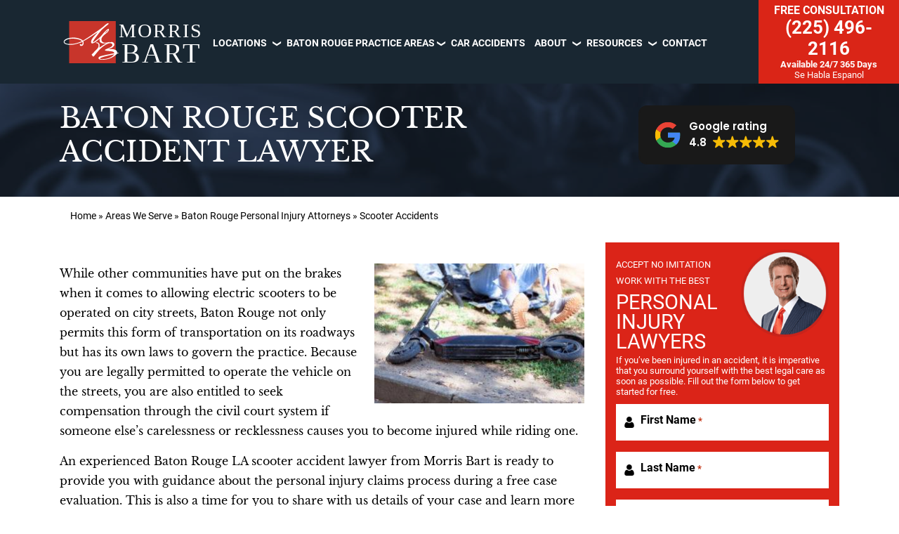

--- FILE ---
content_type: text/html; charset=UTF-8
request_url: https://www.morrisbart.com/areas-we-serve/baton-rouge-la/scooter-accident-lawyer/
body_size: 71068
content:
<!DOCTYPE html>
<html lang="en">
<head >
<meta charset="UTF-8" />
<script type="text/javascript">
/* <![CDATA[ */
 var gform;gform||(document.addEventListener("gform_main_scripts_loaded",function(){gform.scriptsLoaded=!0}),document.addEventListener("gform/theme/scripts_loaded",function(){gform.themeScriptsLoaded=!0}),window.addEventListener("DOMContentLoaded",function(){gform.domLoaded=!0}),gform={domLoaded:!1,scriptsLoaded:!1,themeScriptsLoaded:!1,isFormEditor:()=>"function"==typeof InitializeEditor,callIfLoaded:function(o){return!(!gform.domLoaded||!gform.scriptsLoaded||!gform.themeScriptsLoaded&&!gform.isFormEditor()||(gform.isFormEditor()&&console.warn("The use of gform.initializeOnLoaded() is deprecated in the form editor context and will be removed in Gravity Forms 3.1."),o(),0))},initializeOnLoaded:function(o){gform.callIfLoaded(o)||(document.addEventListener("gform_main_scripts_loaded",()=>{gform.scriptsLoaded=!0,gform.callIfLoaded(o)}),document.addEventListener("gform/theme/scripts_loaded",()=>{gform.themeScriptsLoaded=!0,gform.callIfLoaded(o)}),window.addEventListener("DOMContentLoaded",()=>{gform.domLoaded=!0,gform.callIfLoaded(o)}))},hooks:{action:{},filter:{}},addAction:function(o,r,e,t){gform.addHook("action",o,r,e,t)},addFilter:function(o,r,e,t){gform.addHook("filter",o,r,e,t)},doAction:function(o){gform.doHook("action",o,arguments)},applyFilters:function(o){return gform.doHook("filter",o,arguments)},removeAction:function(o,r){gform.removeHook("action",o,r)},removeFilter:function(o,r,e){gform.removeHook("filter",o,r,e)},addHook:function(o,r,e,t,n){null==gform.hooks[o][r]&&(gform.hooks[o][r]=[]);var d=gform.hooks[o][r];null==n&&(n=r+"_"+d.length),gform.hooks[o][r].push({tag:n,callable:e,priority:t=null==t?10:t})},doHook:function(r,o,e){var t;if(e=Array.prototype.slice.call(e,1),null!=gform.hooks[r][o]&&((o=gform.hooks[r][o]).sort(function(o,r){return o.priority-r.priority}),o.forEach(function(o){"function"!=typeof(t=o.callable)&&(t=window[t]),"action"==r?t.apply(null,e):e[0]=t.apply(null,e)})),"filter"==r)return e[0]},removeHook:function(o,r,t,n){var e;null!=gform.hooks[o][r]&&(e=(e=gform.hooks[o][r]).filter(function(o,r,e){return!!(null!=n&&n!=o.tag||null!=t&&t!=o.priority)}),gform.hooks[o][r]=e)}}); 
/* ]]> */
</script>

<meta name="viewport" content="width=device-width, initial-scale=1" />
<meta name='robots' content='index, follow, max-image-preview:large, max-snippet:-1, max-video-preview:-1' />

	
	<title>Scooter Accident Lawyer in Baton Rouge, LA | Morris Bart, LLC</title>
	<meta name="description" content="Scooter accidents in Baton Rouge, LA can be extremely serious. Let an experienced lawyer help you obtain compensation." />
	<link rel="canonical" href="https://www.morrisbart.com/areas-we-serve/baton-rouge-la/scooter-accident-lawyer/" />
	<meta property="og:locale" content="en_US" />
	<meta property="og:type" content="article" />
	<meta property="og:title" content="Scooter Accident Lawyer in Baton Rouge, LA | Morris Bart, LLC" />
	<meta property="og:description" content="Scooter accidents in Baton Rouge, LA can be extremely serious. Let an experienced lawyer help you obtain compensation." />
	<meta property="og:url" content="https://www.morrisbart.com/areas-we-serve/baton-rouge-la/scooter-accident-lawyer/" />
	<meta property="og:site_name" content="Morris Bart Personal Injury Lawyers" />
	<meta property="article:publisher" content="https://www.facebook.com/MorrisBartLawFirm/" />
	<meta property="article:modified_time" content="2024-08-27T20:02:32+00:00" />
	<meta property="og:image" content="https://www.morrisbart.com/wp-content/uploads/2022/03/electric-scooter-rider-injured-in-traffic-accident.jpeg" />
	<meta property="og:image:width" content="1000" />
	<meta property="og:image:height" content="667" />
	<meta property="og:image:type" content="image/jpeg" />
	<meta name="twitter:card" content="summary_large_image" />
	<meta name="twitter:site" content="@MorrisBartLLC" />
	<meta name="twitter:label1" content="Est. reading time" />
	<meta name="twitter:data1" content="5 minutes" />
	<script type="application/ld+json" class="yoast-schema-graph">{"@context":"https://schema.org","@graph":[{"@type":"WebPage","@id":"https://www.morrisbart.com/areas-we-serve/baton-rouge-la/scooter-accident-lawyer/","url":"https://www.morrisbart.com/areas-we-serve/baton-rouge-la/scooter-accident-lawyer/","name":"Scooter Accident Lawyer in Baton Rouge, LA | Morris Bart, LLC","isPartOf":{"@id":"https://www.morrisbart.com/#website"},"primaryImageOfPage":{"@id":"https://www.morrisbart.com/areas-we-serve/baton-rouge-la/scooter-accident-lawyer/#primaryimage"},"image":{"@id":"https://www.morrisbart.com/areas-we-serve/baton-rouge-la/scooter-accident-lawyer/#primaryimage"},"thumbnailUrl":"https://www.morrisbart.com/wp-content/uploads/2022/03/electric-scooter-rider-injured-in-traffic-accident.jpeg","datePublished":"2022-03-14T05:48:02+00:00","dateModified":"2024-08-27T20:02:32+00:00","description":"Scooter accidents in Baton Rouge, LA can be extremely serious. Let an experienced lawyer help you obtain compensation.","breadcrumb":{"@id":"https://www.morrisbart.com/areas-we-serve/baton-rouge-la/scooter-accident-lawyer/#breadcrumb"},"inLanguage":"en","potentialAction":[{"@type":"ReadAction","target":["https://www.morrisbart.com/areas-we-serve/baton-rouge-la/scooter-accident-lawyer/"]}]},{"@type":"ImageObject","inLanguage":"en","@id":"https://www.morrisbart.com/areas-we-serve/baton-rouge-la/scooter-accident-lawyer/#primaryimage","url":"https://www.morrisbart.com/wp-content/uploads/2022/03/electric-scooter-rider-injured-in-traffic-accident.jpeg","contentUrl":"https://www.morrisbart.com/wp-content/uploads/2022/03/electric-scooter-rider-injured-in-traffic-accident.jpeg","width":1000,"height":667,"caption":"Let us help you seek compensation after a scooter accident in Baton Rouge."},{"@type":"BreadcrumbList","@id":"https://www.morrisbart.com/areas-we-serve/baton-rouge-la/scooter-accident-lawyer/#breadcrumb","itemListElement":[{"@type":"ListItem","position":1,"name":"Home","item":"https://www.morrisbart.com/"},{"@type":"ListItem","position":2,"name":"Areas We Serve","item":"https://www.morrisbart.com/areas-we-serve/"},{"@type":"ListItem","position":3,"name":"Baton Rouge Personal Injury Attorneys","item":"https://www.morrisbart.com/baton-rouge-personal-injury-lawyer/"},{"@type":"ListItem","position":4,"name":"Scooter Accidents"}]},{"@type":"WebSite","@id":"https://www.morrisbart.com/#website","url":"https://www.morrisbart.com/","name":"Morris Bart Personal Injury Lawyers","description":"","potentialAction":[{"@type":"SearchAction","target":{"@type":"EntryPoint","urlTemplate":"https://www.morrisbart.com/?s={search_term_string}"},"query-input":{"@type":"PropertyValueSpecification","valueRequired":true,"valueName":"search_term_string"}}],"inLanguage":"en"}]}</script>
	


<link rel='dns-prefetch' href='//www.apex.live' />
<link rel="alternate" title="oEmbed (JSON)" type="application/json+oembed" href="https://www.morrisbart.com/wp-json/oembed/1.0/embed?url=https%3A%2F%2Fwww.morrisbart.com%2Fareas-we-serve%2Fbaton-rouge-la%2Fscooter-accident-lawyer%2F" />
<link rel="alternate" title="oEmbed (XML)" type="text/xml+oembed" href="https://www.morrisbart.com/wp-json/oembed/1.0/embed?url=https%3A%2F%2Fwww.morrisbart.com%2Fareas-we-serve%2Fbaton-rouge-la%2Fscooter-accident-lawyer%2F&#038;format=xml" />

    <link rel="preconnect" href="https://www.googletagmanager.com">
		
		<script>(function(w,d,s,l,i){w[l]=w[l]||[];w[l].push({'gtm.start':
		new Date().getTime(),event:'gtm.js'});var f=d.getElementsByTagName(s)[0],
		j=d.createElement(s),dl=l!='dataLayer'?'&l='+l:'';j.async=true;j.src=
		'https://www.googletagmanager.com/gtm.js?id='+i+dl;f.parentNode.insertBefore(j,f);
		})(window,document,'script','dataLayer','GTM-TCC6KFR');</script>
		

    <style id='wp-img-auto-sizes-contain-inline-css' type='text/css'>
img:is([sizes=auto i],[sizes^="auto," i]){contain-intrinsic-size:3000px 1500px}
/*# sourceURL=wp-img-auto-sizes-contain-inline-css */
</style>
<link rel='stylesheet' id='hd-genesis-morrisbart-v2-css' href='https://www.morrisbart.com/wp-content/themes/hd-rebuild-theme-v2/style.css?ver=1.0.0' type='text/css' media='all' />
<style id='wp-block-library-inline-css' type='text/css'>
:root{--wp-block-synced-color:#7a00df;--wp-block-synced-color--rgb:122,0,223;--wp-bound-block-color:var(--wp-block-synced-color);--wp-editor-canvas-background:#ddd;--wp-admin-theme-color:#007cba;--wp-admin-theme-color--rgb:0,124,186;--wp-admin-theme-color-darker-10:#006ba1;--wp-admin-theme-color-darker-10--rgb:0,107,160.5;--wp-admin-theme-color-darker-20:#005a87;--wp-admin-theme-color-darker-20--rgb:0,90,135;--wp-admin-border-width-focus:2px}@media (min-resolution:192dpi){:root{--wp-admin-border-width-focus:1.5px}}.wp-element-button{cursor:pointer}:root .has-very-light-gray-background-color{background-color:#eee}:root .has-very-dark-gray-background-color{background-color:#313131}:root .has-very-light-gray-color{color:#eee}:root .has-very-dark-gray-color{color:#313131}:root .has-vivid-green-cyan-to-vivid-cyan-blue-gradient-background{background:linear-gradient(135deg,#00d084,#0693e3)}:root .has-purple-crush-gradient-background{background:linear-gradient(135deg,#34e2e4,#4721fb 50%,#ab1dfe)}:root .has-hazy-dawn-gradient-background{background:linear-gradient(135deg,#faaca8,#dad0ec)}:root .has-subdued-olive-gradient-background{background:linear-gradient(135deg,#fafae1,#67a671)}:root .has-atomic-cream-gradient-background{background:linear-gradient(135deg,#fdd79a,#004a59)}:root .has-nightshade-gradient-background{background:linear-gradient(135deg,#330968,#31cdcf)}:root .has-midnight-gradient-background{background:linear-gradient(135deg,#020381,#2874fc)}:root{--wp--preset--font-size--normal:16px;--wp--preset--font-size--huge:42px}.has-regular-font-size{font-size:1em}.has-larger-font-size{font-size:2.625em}.has-normal-font-size{font-size:var(--wp--preset--font-size--normal)}.has-huge-font-size{font-size:var(--wp--preset--font-size--huge)}.has-text-align-center{text-align:center}.has-text-align-left{text-align:left}.has-text-align-right{text-align:right}.has-fit-text{white-space:nowrap!important}#end-resizable-editor-section{display:none}.aligncenter{clear:both}.items-justified-left{justify-content:flex-start}.items-justified-center{justify-content:center}.items-justified-right{justify-content:flex-end}.items-justified-space-between{justify-content:space-between}.screen-reader-text{border:0;clip-path:inset(50%);height:1px;margin:-1px;overflow:hidden;padding:0;position:absolute;width:1px;word-wrap:normal!important}.screen-reader-text:focus{background-color:#ddd;clip-path:none;color:#444;display:block;font-size:1em;height:auto;left:5px;line-height:normal;padding:15px 23px 14px;text-decoration:none;top:5px;width:auto;z-index:100000}html :where(.has-border-color){border-style:solid}html :where([style*=border-top-color]){border-top-style:solid}html :where([style*=border-right-color]){border-right-style:solid}html :where([style*=border-bottom-color]){border-bottom-style:solid}html :where([style*=border-left-color]){border-left-style:solid}html :where([style*=border-width]){border-style:solid}html :where([style*=border-top-width]){border-top-style:solid}html :where([style*=border-right-width]){border-right-style:solid}html :where([style*=border-bottom-width]){border-bottom-style:solid}html :where([style*=border-left-width]){border-left-style:solid}html :where(img[class*=wp-image-]){height:auto;max-width:100%}:where(figure){margin:0 0 1em}html :where(.is-position-sticky){--wp-admin--admin-bar--position-offset:var(--wp-admin--admin-bar--height,0px)}@media screen and (max-width:600px){html :where(.is-position-sticky){--wp-admin--admin-bar--position-offset:0px}}

/*# sourceURL=wp-block-library-inline-css */
</style><style id='global-styles-inline-css' type='text/css'>
:root{--wp--preset--aspect-ratio--square: 1;--wp--preset--aspect-ratio--4-3: 4/3;--wp--preset--aspect-ratio--3-4: 3/4;--wp--preset--aspect-ratio--3-2: 3/2;--wp--preset--aspect-ratio--2-3: 2/3;--wp--preset--aspect-ratio--16-9: 16/9;--wp--preset--aspect-ratio--9-16: 9/16;--wp--preset--color--black: #000000;--wp--preset--color--cyan-bluish-gray: #abb8c3;--wp--preset--color--white: #ffffff;--wp--preset--color--pale-pink: #f78da7;--wp--preset--color--vivid-red: #cf2e2e;--wp--preset--color--luminous-vivid-orange: #ff6900;--wp--preset--color--luminous-vivid-amber: #fcb900;--wp--preset--color--light-green-cyan: #7bdcb5;--wp--preset--color--vivid-green-cyan: #00d084;--wp--preset--color--pale-cyan-blue: #8ed1fc;--wp--preset--color--vivid-cyan-blue: #0693e3;--wp--preset--color--vivid-purple: #9b51e0;--wp--preset--gradient--vivid-cyan-blue-to-vivid-purple: linear-gradient(135deg,rgb(6,147,227) 0%,rgb(155,81,224) 100%);--wp--preset--gradient--light-green-cyan-to-vivid-green-cyan: linear-gradient(135deg,rgb(122,220,180) 0%,rgb(0,208,130) 100%);--wp--preset--gradient--luminous-vivid-amber-to-luminous-vivid-orange: linear-gradient(135deg,rgb(252,185,0) 0%,rgb(255,105,0) 100%);--wp--preset--gradient--luminous-vivid-orange-to-vivid-red: linear-gradient(135deg,rgb(255,105,0) 0%,rgb(207,46,46) 100%);--wp--preset--gradient--very-light-gray-to-cyan-bluish-gray: linear-gradient(135deg,rgb(238,238,238) 0%,rgb(169,184,195) 100%);--wp--preset--gradient--cool-to-warm-spectrum: linear-gradient(135deg,rgb(74,234,220) 0%,rgb(151,120,209) 20%,rgb(207,42,186) 40%,rgb(238,44,130) 60%,rgb(251,105,98) 80%,rgb(254,248,76) 100%);--wp--preset--gradient--blush-light-purple: linear-gradient(135deg,rgb(255,206,236) 0%,rgb(152,150,240) 100%);--wp--preset--gradient--blush-bordeaux: linear-gradient(135deg,rgb(254,205,165) 0%,rgb(254,45,45) 50%,rgb(107,0,62) 100%);--wp--preset--gradient--luminous-dusk: linear-gradient(135deg,rgb(255,203,112) 0%,rgb(199,81,192) 50%,rgb(65,88,208) 100%);--wp--preset--gradient--pale-ocean: linear-gradient(135deg,rgb(255,245,203) 0%,rgb(182,227,212) 50%,rgb(51,167,181) 100%);--wp--preset--gradient--electric-grass: linear-gradient(135deg,rgb(202,248,128) 0%,rgb(113,206,126) 100%);--wp--preset--gradient--midnight: linear-gradient(135deg,rgb(2,3,129) 0%,rgb(40,116,252) 100%);--wp--preset--font-size--small: 13px;--wp--preset--font-size--medium: 20px;--wp--preset--font-size--large: 36px;--wp--preset--font-size--x-large: 42px;--wp--preset--spacing--20: 0.44rem;--wp--preset--spacing--30: 0.67rem;--wp--preset--spacing--40: 1rem;--wp--preset--spacing--50: 1.5rem;--wp--preset--spacing--60: 2.25rem;--wp--preset--spacing--70: 3.38rem;--wp--preset--spacing--80: 5.06rem;--wp--preset--shadow--natural: 6px 6px 9px rgba(0, 0, 0, 0.2);--wp--preset--shadow--deep: 12px 12px 50px rgba(0, 0, 0, 0.4);--wp--preset--shadow--sharp: 6px 6px 0px rgba(0, 0, 0, 0.2);--wp--preset--shadow--outlined: 6px 6px 0px -3px rgb(255, 255, 255), 6px 6px rgb(0, 0, 0);--wp--preset--shadow--crisp: 6px 6px 0px rgb(0, 0, 0);}:where(.is-layout-flex){gap: 0.5em;}:where(.is-layout-grid){gap: 0.5em;}body .is-layout-flex{display: flex;}.is-layout-flex{flex-wrap: wrap;align-items: center;}.is-layout-flex > :is(*, div){margin: 0;}body .is-layout-grid{display: grid;}.is-layout-grid > :is(*, div){margin: 0;}:where(.wp-block-columns.is-layout-flex){gap: 2em;}:where(.wp-block-columns.is-layout-grid){gap: 2em;}:where(.wp-block-post-template.is-layout-flex){gap: 1.25em;}:where(.wp-block-post-template.is-layout-grid){gap: 1.25em;}.has-black-color{color: var(--wp--preset--color--black) !important;}.has-cyan-bluish-gray-color{color: var(--wp--preset--color--cyan-bluish-gray) !important;}.has-white-color{color: var(--wp--preset--color--white) !important;}.has-pale-pink-color{color: var(--wp--preset--color--pale-pink) !important;}.has-vivid-red-color{color: var(--wp--preset--color--vivid-red) !important;}.has-luminous-vivid-orange-color{color: var(--wp--preset--color--luminous-vivid-orange) !important;}.has-luminous-vivid-amber-color{color: var(--wp--preset--color--luminous-vivid-amber) !important;}.has-light-green-cyan-color{color: var(--wp--preset--color--light-green-cyan) !important;}.has-vivid-green-cyan-color{color: var(--wp--preset--color--vivid-green-cyan) !important;}.has-pale-cyan-blue-color{color: var(--wp--preset--color--pale-cyan-blue) !important;}.has-vivid-cyan-blue-color{color: var(--wp--preset--color--vivid-cyan-blue) !important;}.has-vivid-purple-color{color: var(--wp--preset--color--vivid-purple) !important;}.has-black-background-color{background-color: var(--wp--preset--color--black) !important;}.has-cyan-bluish-gray-background-color{background-color: var(--wp--preset--color--cyan-bluish-gray) !important;}.has-white-background-color{background-color: var(--wp--preset--color--white) !important;}.has-pale-pink-background-color{background-color: var(--wp--preset--color--pale-pink) !important;}.has-vivid-red-background-color{background-color: var(--wp--preset--color--vivid-red) !important;}.has-luminous-vivid-orange-background-color{background-color: var(--wp--preset--color--luminous-vivid-orange) !important;}.has-luminous-vivid-amber-background-color{background-color: var(--wp--preset--color--luminous-vivid-amber) !important;}.has-light-green-cyan-background-color{background-color: var(--wp--preset--color--light-green-cyan) !important;}.has-vivid-green-cyan-background-color{background-color: var(--wp--preset--color--vivid-green-cyan) !important;}.has-pale-cyan-blue-background-color{background-color: var(--wp--preset--color--pale-cyan-blue) !important;}.has-vivid-cyan-blue-background-color{background-color: var(--wp--preset--color--vivid-cyan-blue) !important;}.has-vivid-purple-background-color{background-color: var(--wp--preset--color--vivid-purple) !important;}.has-black-border-color{border-color: var(--wp--preset--color--black) !important;}.has-cyan-bluish-gray-border-color{border-color: var(--wp--preset--color--cyan-bluish-gray) !important;}.has-white-border-color{border-color: var(--wp--preset--color--white) !important;}.has-pale-pink-border-color{border-color: var(--wp--preset--color--pale-pink) !important;}.has-vivid-red-border-color{border-color: var(--wp--preset--color--vivid-red) !important;}.has-luminous-vivid-orange-border-color{border-color: var(--wp--preset--color--luminous-vivid-orange) !important;}.has-luminous-vivid-amber-border-color{border-color: var(--wp--preset--color--luminous-vivid-amber) !important;}.has-light-green-cyan-border-color{border-color: var(--wp--preset--color--light-green-cyan) !important;}.has-vivid-green-cyan-border-color{border-color: var(--wp--preset--color--vivid-green-cyan) !important;}.has-pale-cyan-blue-border-color{border-color: var(--wp--preset--color--pale-cyan-blue) !important;}.has-vivid-cyan-blue-border-color{border-color: var(--wp--preset--color--vivid-cyan-blue) !important;}.has-vivid-purple-border-color{border-color: var(--wp--preset--color--vivid-purple) !important;}.has-vivid-cyan-blue-to-vivid-purple-gradient-background{background: var(--wp--preset--gradient--vivid-cyan-blue-to-vivid-purple) !important;}.has-light-green-cyan-to-vivid-green-cyan-gradient-background{background: var(--wp--preset--gradient--light-green-cyan-to-vivid-green-cyan) !important;}.has-luminous-vivid-amber-to-luminous-vivid-orange-gradient-background{background: var(--wp--preset--gradient--luminous-vivid-amber-to-luminous-vivid-orange) !important;}.has-luminous-vivid-orange-to-vivid-red-gradient-background{background: var(--wp--preset--gradient--luminous-vivid-orange-to-vivid-red) !important;}.has-very-light-gray-to-cyan-bluish-gray-gradient-background{background: var(--wp--preset--gradient--very-light-gray-to-cyan-bluish-gray) !important;}.has-cool-to-warm-spectrum-gradient-background{background: var(--wp--preset--gradient--cool-to-warm-spectrum) !important;}.has-blush-light-purple-gradient-background{background: var(--wp--preset--gradient--blush-light-purple) !important;}.has-blush-bordeaux-gradient-background{background: var(--wp--preset--gradient--blush-bordeaux) !important;}.has-luminous-dusk-gradient-background{background: var(--wp--preset--gradient--luminous-dusk) !important;}.has-pale-ocean-gradient-background{background: var(--wp--preset--gradient--pale-ocean) !important;}.has-electric-grass-gradient-background{background: var(--wp--preset--gradient--electric-grass) !important;}.has-midnight-gradient-background{background: var(--wp--preset--gradient--midnight) !important;}.has-small-font-size{font-size: var(--wp--preset--font-size--small) !important;}.has-medium-font-size{font-size: var(--wp--preset--font-size--medium) !important;}.has-large-font-size{font-size: var(--wp--preset--font-size--large) !important;}.has-x-large-font-size{font-size: var(--wp--preset--font-size--x-large) !important;}
/*# sourceURL=global-styles-inline-css */
</style>

<style id='classic-theme-styles-inline-css' type='text/css'>
/*! This file is auto-generated */
.wp-block-button__link{color:#fff;background-color:#32373c;border-radius:9999px;box-shadow:none;text-decoration:none;padding:calc(.667em + 2px) calc(1.333em + 2px);font-size:1.125em}.wp-block-file__button{background:#32373c;color:#fff;text-decoration:none}
/*# sourceURL=/wp-includes/css/classic-themes.min.css */
</style>
<link rel='stylesheet' id='hd-front-main-styles-css' href='https://www.morrisbart.com/wp-content/plugins/hd-popup-chat/assets/css/front-main.css?ver=6.9' type='text/css' media='all' />
<link rel='stylesheet' id='wpsl-styles-css' href='https://www.morrisbart.com/wp-content/plugins/wp-store-locator/css/styles.min.css?ver=2.2.241' type='text/css' media='all' />
<style id='akismet-widget-style-inline-css' type='text/css'>

			.a-stats {
				--akismet-color-mid-green: #357b49;
				--akismet-color-white: #fff;
				--akismet-color-light-grey: #f6f7f7;

				max-width: 350px;
				width: auto;
			}

			.a-stats * {
				all: unset;
				box-sizing: border-box;
			}

			.a-stats strong {
				font-weight: 600;
			}

			.a-stats a.a-stats__link,
			.a-stats a.a-stats__link:visited,
			.a-stats a.a-stats__link:active {
				background: var(--akismet-color-mid-green);
				border: none;
				box-shadow: none;
				border-radius: 8px;
				color: var(--akismet-color-white);
				cursor: pointer;
				display: block;
				font-family: -apple-system, BlinkMacSystemFont, 'Segoe UI', 'Roboto', 'Oxygen-Sans', 'Ubuntu', 'Cantarell', 'Helvetica Neue', sans-serif;
				font-weight: 500;
				padding: 12px;
				text-align: center;
				text-decoration: none;
				transition: all 0.2s ease;
			}

			/* Extra specificity to deal with TwentyTwentyOne focus style */
			.widget .a-stats a.a-stats__link:focus {
				background: var(--akismet-color-mid-green);
				color: var(--akismet-color-white);
				text-decoration: none;
			}

			.a-stats a.a-stats__link:hover {
				filter: brightness(110%);
				box-shadow: 0 4px 12px rgba(0, 0, 0, 0.06), 0 0 2px rgba(0, 0, 0, 0.16);
			}

			.a-stats .count {
				color: var(--akismet-color-white);
				display: block;
				font-size: 1.5em;
				line-height: 1.4;
				padding: 0 13px;
				white-space: nowrap;
			}
		
/*# sourceURL=akismet-widget-style-inline-css */
</style>

    <link rel="https://api.w.org/" href="https://www.morrisbart.com/wp-json/" /><link rel="alternate" title="JSON" type="application/json" href="https://www.morrisbart.com/wp-json/wp/v2/pages/39874" /><link rel="EditURI" type="application/rsd+xml" title="RSD" href="https://www.morrisbart.com/xmlrpc.php?rsd" />
<meta name="generator" content="WordPress 6.9" />
<link rel='shortlink' href='https://www.morrisbart.com/?p=39874' />
  <link rel="preload" href="https://www.morrisbart.com/wp-content/themes/hd-rebuild-theme-v2/assets/app/img/call_us_button_mobile.png" as="image" crossorigin="anonymous">
  <link rel="preload" href="https://www.morrisbart.com/wp-content/themes/hd-rebuild-theme-v2/assets/app/img/google-icon.svg" as="image" crossorigin="anonymous">
  
  <script type="text/javascript">
           var ajaxurl = "https://www.morrisbart.com/wp-admin/admin-ajax.php";
         </script><meta name="google-site-verification" content="7RrPKdz4AAwE0vY329VBr8R0whu3gcfE7qx5ym9JiYI" /><script type="application/ld+json">
{
  "@context": "https://schema.org",
  "@type": "Attorney",
  "name": "Morris Bart, LLC",
  "disambiguatingDescription": "You can explore your opportunities to seek compensation by speaking with a Baton Rouge scooter accident lawyer. They can provide the counsel and guidance to help you seek a fair settlement or court award for your injuries or your loved one’s wrongful death. Call us today for a no obligation case consultation to learn more about your options at 12253415694", 
  "hasMap":"https://maps.app.goo.gl/TD7dHKSLxrma7XdP8", 
  "image": "https://www.morrisbart.com/wp-content/uploads/2017/06/atty-morris-bart.jpg",
  "@id": "https://morrisbart.com/",
  "url": "https://www.morrisbart.com/areas-we-serve/baton-rouge-la/scooter-accident-lawyer/",
  "telephone": "+12253415694",
  "priceRange": "$$",
  "aggregateRating":{ 
            "@type":"AggregateRating", 
            "ratingValue":"4.8", 
            "reviewCount":"363"}, 
  "address": {
    "@type": "PostalAddress",
    "streetAddress": "5112 Corporate Blvd",
    "addressLocality": "Baton Rouge",
    "addressRegion": "LA",
    "postalCode": "70808",
    "addressCountry": "US"
  },
  "geo": {
    "@type": "GeoCoordinates",
    "latitude": 30.42556619342639,
    "longitude": -91.13567406673545
  },
  "openingHoursSpecification": {
    "@type": "OpeningHoursSpecification",
    "dayOfWeek": [
      "Monday",
      "Tuesday",
      "Wednesday",
      "Thursday",
      "Friday",
      "Saturday",
      "Sunday"
    ],
    "opens": "00:00",
    "closes": "23:59"
  },
  "sameAs": [
    "https://www.facebook.com/MorrisBartBatonRouge",
    "https://x.com/MorrisBartLLC",
    "https://www.instagram.com/morrisbartlawfirm",
    "https://www.youtube.com/c/MorrisBartLLC",
    "https://www.linkedin.com/company/morrisbartlawfirm/",
    "https://www.avvo.com/attorneys/70130-la-morris-bart-4514088.html"
  ] 
}
</script>
<script type="application/ld+json">
{
  "@context": "https://schema.org/", 
  "@type": "BreadcrumbList", 
  "itemListElement": [{
    "@type": "ListItem", 
    "position": 1, 
    "name": "Home",
    "item": "https://www.morrisbart.com/"  
  },{
    "@type": "ListItem", 
    "position": 2, 
    "name": "Areas We Serve",
    "item": "https://www.morrisbart.com/areas-we-serve/"  
  },{
    "@type": "ListItem", 
    "position": 3, 
    "name": "Baton Rouge Personal Injury Lawyer",
    "item": "https://www.morrisbart.com/baton-rouge-personal-injury-lawyer/"  
  },{
    "@type": "ListItem", 
    "position": 4, 
    "name": "Baton Rouge Scooter Accident Lawyer",
    "item": "https://www.morrisbart.com/areas-we-serve/baton-rouge-la/scooter-accident-lawyer/"  
  }]
}
</script><script type="application/ld+json">
{
  "@context": "https://schema.org/", 
  "@type": "Product", 
  "name": "Legal Services",
  "image": "https://www.morrisbart.com/wp-content/uploads/2017/06/atty-morris-bart.jpg",
  "description": "The Morris Bart law firm takes pride in being an institution of committed legal professionals who fight for personal injury victims in Louisiana, Mississippi, Alabama, and Arkansas.",
  "brand": {
    "@type": "Brand",
    "name": "Morris Bart Injury and Accident Lawyers"
  },
  "offers": {
    "@type": "Offer",
    "url": "https://www.morrisbart.com/",
    "priceCurrency": "USD",
    "price": "0"
  },
  "aggregateRating": {
    "@type": "AggregateRating",
    "ratingValue": "4.8",
    "bestRating": "1",
    "worstRating": "5",
    "ratingCount": "2129"
  }
}
</script>

<script>
!function(f,b,e,v,n,t,s)
{if(f.fbq)return;n=f.fbq=function(){n.callMethod?
n.callMethod.apply(n,arguments):n.queue.push(arguments)};
if(!f._fbq)f._fbq=n;n.push=n;n.loaded=!0;n.version='2.0';
n.queue=[];t=b.createElement(e);t.async=!0;
t.src=v;s=b.getElementsByTagName(e)[0];
s.parentNode.insertBefore(t,s)}(window, document,'script',
'https://connect.facebook.net/en_US/fbevents.js');
fbq('init', '2096934357715691');
fbq('track', 'PageView');
</script>
<noscript><img height="1" width="1" style="display:none"
src="https://www.facebook.com/tr?id=2096934357715691&ev=PageView&noscript=1"
/></noscript>
<style type='text/css'>@charset "UTF-8";
html {
	line-height: 1.15;
	-webkit-text-size-adjust: 100%;
}
body {
	margin: 0;
}
main {
	display: block;
}
h1 {
	font-size: 2em;
	margin: 0.67em 0;
}
hr {
	box-sizing: content-box;
	height: 0;
	overflow: visible;
}
pre {
	font-family: monospace, monospace;
	font-size: 1em;
}
a {
	background-color: transparent;
}
abbr[title] {
	border-bottom: none;
	text-decoration: underline;
	-webkit-text-decoration: underline dotted;
	text-decoration: underline dotted;
}
b,
strong {
	font-weight: bolder;
}
code,
kbd,
samp {
	font-family: monospace, monospace;
	font-size: 1em;
}
small {
	font-size: 80%;
}
sub,
sup {
	font-size: 75%;
	line-height: 0;
	position: relative;
	vertical-align: baseline;
}
sub {
	bottom: -0.25em;
}
sup {
	top: -0.5em;
}
img {
	border-style: none;
}
button,
input,
optgroup,
select,
textarea {
	font-family: inherit;
	font-size: 100%;
	line-height: 1.15;
	margin: 0;
}
button,
input {
	overflow: visible;
}
button,
select {
	text-transform: none;
}
[type="button"],
[type="reset"],
[type="submit"],
button {
	-webkit-appearance: button;
}
[type="button"]::-moz-focus-inner,
[type="reset"]::-moz-focus-inner,
[type="submit"]::-moz-focus-inner,
button::-moz-focus-inner {
	border-style: none;
	padding: 0;
}
[type="button"]:-moz-focusring,
[type="reset"]:-moz-focusring,
[type="submit"]:-moz-focusring,
button:-moz-focusring {
	outline: 1px dotted ButtonText;
}
fieldset {
	padding: 0.35em 0.75em 0.625em;
}
legend {
	box-sizing: border-box;
	color: inherit;
	display: table;
	max-width: 100%;
	padding: 0;
	white-space: normal;
}
progress {
	vertical-align: baseline;
}
textarea {
	overflow: auto;
}
[type="checkbox"],
[type="radio"] {
	box-sizing: border-box;
	padding: 0;
}
[type="number"]::-webkit-inner-spin-button,
[type="number"]::-webkit-outer-spin-button {
	height: auto;
}
[type="search"] {
	-webkit-appearance: textfield;
	outline-offset: -2px;
}
[type="search"]::-webkit-search-decoration {
	-webkit-appearance: none;
}
::-webkit-file-upload-button {
	-webkit-appearance: button;
	font: inherit;
}
details {
	display: block;
}
summary {
	display: list-item;
}
[hidden],
template {
	display: none;
}
html {
	box-sizing: border-box;
}
*,
::after,
::before {
	box-sizing: inherit;
}
.author-box::before,
.clearfix::before,
.entry-content::before,
.entry::before,
.footer-widgets::before,
.nav-primary::before,
.nav-secondary::before,
.pagination::before,
.site-container::before,
.site-footer::before,
.site-header::before,
.site-inner::before,
.widget::before,
.wrap::before {
	content: " ";
	display: table;
}
.author-box::after,
.clearfix::after,
.entry-content::after,
.entry::after,
.footer-widgets::after,
.nav-primary::after,
.nav-secondary::after,
.pagination::after,
.site-container::after,
.site-footer::after,
.site-header::after,
.site-inner::after,
.widget::after,
.wrap::after {
	clear: both;
	content: " ";
	display: table;
}
html {
	-moz-osx-font-smoothing: grayscale;
	-webkit-font-smoothing: antialiased;
}
body {
	background-color: #fff;
	color: #333;
	font-family: 'Source Sans 3', sans-serif;
	font-size: 18px;
	font-weight: 400;
	line-height: 1.625;
	margin: 0;
	overflow-x: hidden;
}
.button,
.gallery img,
button,
input:focus,
input[type="button"],
input[type="reset"],
input[type="submit"],
textarea:focus {
	-webkit-transition: all 0.2s ease-in-out;
	transition: all 0.2s ease-in-out;
}
a {
	color: #0073e5;
	text-decoration: underline;
	-webkit-transition: color 0.2s ease-in-out, background-color 0.2s ease-in-out;
	transition: color 0.2s ease-in-out, background-color 0.2s ease-in-out;
}
a:focus,
a:hover {
	color: #333;
	text-decoration: none;
}
p {
	margin: 0 0 30px;
	padding: 0;
}
ol,
ul {
	margin: 0;
	padding: 0;
}
li {
	list-style-type: none;
}
hr {
	border: none;
	border-collapse: collapse;
	border-top: 1px solid #eee;
	clear: both;
	margin: 30px 0;
}
b,
strong {
	font-weight: 700;
}
blockquote,
cite,
em,
i {
	font-style: italic;
}
mark {
	background: #ddd;
	color: #333;
}
blockquote {
	margin: 30px;
}
h1,
h2,
h3,
h4,
h5,
h6 {
	font-family: 'Source Sans 3', sans-serif;
	font-weight: 400;
	line-height: 1.2;
	margin: 0 0 20px;
}
h1 {
	font-size: 30px;
}
h2 {
	font-size: 27px;
}
h3 {
	font-size: 24px;
}
h4 {
	font-size: 20px;
}
.entry-content h3,
.entry-content h4 {
	font-weight: 600;
}
.entry-content h4 {
	margin-top: 40px;
}
h5 {
	font-size: 18px;
}
h6 {
	font-size: 16px;
}
.wp-caption,
embed,
iframe,
img,
object,
video {
	max-width: 100%;
}
img {
	height: auto;
	vertical-align: top;
}
figure {
	margin: 0;
}
.gallery {
	overflow: hidden;
}
.gallery img {
	border: 1px solid #eee;
	height: auto;
	padding: 4px;
}
.gallery img:focus,
.gallery img:hover {
	border: 1px solid #999;
	outline: 0;
}
.gallery-columns-1 .gallery-item {
	width: 100%;
}
.gallery-columns-2 .gallery-item {
	width: 50%;
}
.gallery-columns-3 .gallery-item {
	width: 33%;
}
.gallery-columns-4 .gallery-item {
	width: 25%;
}
.gallery-columns-5 .gallery-item {
	width: 20%;
}
.gallery-columns-6 .gallery-item {
	width: 16.6666%;
}
.gallery-columns-7 .gallery-item {
	width: 14.2857%;
}
.gallery-columns-8 .gallery-item {
	width: 12.5%;
}
.gallery-columns-9 .gallery-item {
	width: 11.1111%;
}
.gallery-columns-2 .gallery-item:nth-child(2n + 1),
.gallery-columns-3 .gallery-item:nth-child(3n + 1),
.gallery-columns-4 .gallery-item:nth-child(4n + 1),
.gallery-columns-5 .gallery-item:nth-child(5n + 1),
.gallery-columns-6 .gallery-item:nth-child(6n + 1),
.gallery-columns-7 .gallery-item:nth-child(7n + 1),
.gallery-columns-8 .gallery-item:nth-child(8n + 1),
.gallery-columns-9 .gallery-item:nth-child(9n + 1) {
	clear: left;
}
.gallery-item {
	float: left;
	margin: 0 0 30px;
	text-align: center;
}
input,
select,
textarea {
	background-color: #fff;
	border: 1px solid #ddd;
	color: #333;
	font-size: 18px;
	font-weight: 400;
	padding: 15px;
	width: 100%;
}
input:focus,
textarea:focus {
	border: 1px solid #999;
	outline: 0;
}
input[type="checkbox"],
input[type="image"],
input[type="radio"] {
	width: auto;
}
::-ms-input-placeholder {
	color: #333;
	opacity: 1;
}
:-ms-input-placeholder {
	color: #333;
	opacity: 1;
}
::-webkit-input-placeholder {
	color: #333;
	opacity: 1;
}
::-moz-placeholder {
	color: #333;
	opacity: 1;
}
::placeholder {
	color: #333;
	opacity: 1;
}
.button,
.site-container div.wpforms-container-full .wpforms-form button[type="submit"],
.site-container div.wpforms-container-full .wpforms-form input[type="submit"],
button,
input[type="button"],
input[type="reset"],
input[type="submit"] {
	background-color: #333;
	border: 0;
	border-radius: 5px;
	color: #fff;
	cursor: pointer;
	font-size: 16px;
	font-weight: 600;
	padding: 15px 30px;
	text-align: center;
	text-decoration: none;
	white-space: normal;
	width: auto;
}
.button:focus,
.button:hover,
.site-container div.wpforms-container-full .wpforms-form button[type="submit"]:focus,
.site-container div.wpforms-container-full .wpforms-form button[type="submit"]:hover,
.site-container div.wpforms-container-full .wpforms-form input[type="submit"]:focus,
.site-container div.wpforms-container-full .wpforms-form input[type="submit"]:hover,
button:focus,
button:hover,
input[type="button"]:focus,
input[type="button"]:hover,
input[type="reset"]:focus,
input[type="reset"]:hover,
input[type="submit"]:focus,
input[type="submit"]:hover {
	background-color: #0073e5;
	border-width: 0;
	color: #fff;
}
.entry-content .button:focus,
.entry-content .button:hover {
	color: #fff;
}
.button {
	display: inline-block;
}
.site-container button:disabled,
.site-container button:disabled:hover,
.site-container input:disabled,
.site-container input:disabled:hover,
.site-container input[type="button"]:disabled,
.site-container input[type="button"]:disabled:hover,
.site-container input[type="reset"]:disabled,
.site-container input[type="reset"]:disabled:hover,
.site-container input[type="submit"]:disabled,
.site-container input[type="submit"]:disabled:hover {
	background-color: #eee;
	border-width: 0;
	color: #777;
	cursor: not-allowed;
}
input[type="search"]::-webkit-search-cancel-button,
input[type="search"]::-webkit-search-results-button {
	display: none;
}
table {
	border-collapse: collapse;
	border-spacing: 0;
	margin-bottom: 40px;
	table-layout: fixed;
	width: 100%;
	word-break: break-all;
}
tbody {
	border-bottom: 1px solid #eee;
}
td,
th {
	text-align: left;
	vertical-align: top;
}
td {
	border-top: 1px solid #eee;
	padding: 10px;
}
th {
	font-weight: 600;
	padding: 0 10px 10px;
}
td:first-child,
th:first-child {
	padding-left: 0;
}
td:last-child,
th:last-child {
	padding-right: 0;
}
.screen-reader-shortcut,
.screen-reader-text,
.screen-reader-text span {
	border: 0;
	clip: rect(0, 0, 0, 0);
	height: 1px;
	overflow: hidden;
	position: absolute !important;
	width: 1px;
	word-wrap: normal !important;
}
.screen-reader-shortcut:focus,
.screen-reader-text:focus,
.widget_search input[type="submit"]:focus {
	background: #fff;
	box-shadow: 0 0 2px 2px rgba(0, 0, 0, 0.6);
	clip: auto !important;
	color: #333;
	display: block;
	font-size: 1em;
	font-weight: 700;
	height: auto;
	padding: 15px 23px 14px;
	text-decoration: none;
	width: auto;
	z-index: 100000;
}
.more-link {
	display: inline-block;
	position: relative;
	margin-bottom: 30px;
}
.site-container {
	word-wrap: break-word;
}
@-webkit-keyframes fadein {
	from {
		opacity: 0;
	}
	to {
		opacity: 1;
	}
}
@keyframes fadein {
	from {
		opacity: 0;
	}
	to {
		opacity: 1;
	}
}
.site-inner {
	clear: both;
	margin: 0 auto;
	padding: 15px 15px 0;
}
.avatar {
	border-radius: 50%;
	float: left;
}
.alignleft .avatar,
.author-box .avatar {
	margin-right: 20px;
}
.alignright .avatar {
	margin-left: 20px;
}
.comment .avatar {
	margin: 0 15px 20px 0;
}
.after-entry,
.archive-description,
.author-box {
	margin-bottom: 40px;
}
.after-entry {
	box-shadow: 0 0 20px rgba(0, 0, 0, 0.05);
	padding: 20px 30px;
}
.after-entry .widget:last-of-type {
	margin-bottom: 0;
}
.breadcrumb {
	border-bottom: 1px solid #eee;
	font-size: 16px;
	margin-bottom: 20px;
	padding-bottom: 10px;
}
.genesis-title-hidden .breadcrumb {
	margin-top: 40px;
}
.archive-description p:last-child,
.author-box p:last-child {
	margin-bottom: 0;
}
.search-form {
	overflow: hidden;
}
.entry-content .search-form {
	margin-bottom: 40px;
	width: 50%;
}
.post-password-form input[type="submit"],
.search-form input[type="submit"] {
	margin-top: 10px;
}
.widget_search input[type="submit"] {
	border: 0;
	clip: rect(0, 0, 0, 0);
	height: 1px;
	margin: -1px;
	padding: 0;
	position: absolute;
	width: 1px;
}
.faq-filter-image-link figure {
	width: 100%;
	margin: 0 0;
	float: none !important;
	clear: both;
}
.archive-description .entry-title,
.archive-title,
.author-box-title {
	font-size: 20px;
	font-weight: 600;
	margin-bottom: 10px;
}
.entry-title {
	font-size: 30px;
	margin-bottom: 10px;
}
.entry-title a,
.sidebar .widget-title a {
	color: #333;
	text-decoration: none;
}
.entry-title a:focus,
.entry-title a:hover {
	color: #0073e5;
}
.widget-title {
	font-size: 18px;
	font-weight: 600;
	margin-bottom: 20px;
}
.genesis-title-hidden .site-inner {
	padding-top: 0;
}
a.aligncenter img {
	display: block;
	margin: 0 auto;
}
a.alignnone {
	display: inline-block;
}
.alignleft {
	float: left;
	text-align: left;
}
.alignright {
	float: right;
	text-align: right;
}
a.alignleft,
a.alignnone,
a.alignright {
	max-width: 100%;
}
.aligncenter,
.singular-image,
img.centered {
	display: block;
	margin: 0 auto 30px;
}
.alignnone,
img.alignnone {
	margin-bottom: 15px;
}
.wp-caption.alignleft,
a.alignleft,
img.alignleft {
	margin: 0 20px 20px 0;
}
.wp-caption.alignright,
a.alignright,
img.alignright {
	margin: 0 0 20px 20px;
}
.gallery-caption,
.wp-caption-text {
	font-size: 14px;
	font-weight: 600;
	margin: 0;
	text-align: center;
}
.entry-content p.wp-caption-text {
	margin-bottom: 0;
}
.entry-content .wp-audio-shortcode,
.entry-content .wp-playlist,
.entry-content .wp-video {
	margin: 0 0 30px;
}
.widget p:last-child,
.widget ul > li:last-of-type {
	margin-bottom: 0;
}
.widget ul > li {
	margin-bottom: 10px;
}
.widget ul > li:last-of-type {
	padding-bottom: 0;
}
.widget ol > li {
	list-style-position: inside;
	list-style-type: decimal;
	padding-left: 20px;
	text-indent: -20px;
}
.widget li li {
	border: 0;
	margin: 0 0 0 30px;
	padding: 0;
}
.widget_calendar table {
	width: 100%;
}
.widget_calendar td,
.widget_calendar th {
	text-align: center;
}
.featured-content .entry {
	border-bottom: 1px solid #eee;
	margin-bottom: 20px;
}
.featured-content .entry:last-of-type {
	border-bottom: none;
	margin-bottom: 0;
}
.featured-content .entry-title {
	font-size: 16px;
	margin-bottom: 5px;
	margin-top: 10px;
}
.container {
	max-width: 1140px;
	padding: 0 30px;
	margin: 0 auto;
	width: 100%;
}
.after-entry .enews {
	text-align: center;
	padding: 10px;
}
.sidebar .enews {
	background-color: #f5f5f5;
	padding: 30px;
}
.enews-widget input {
	font-size: 16px;
	margin-bottom: 10px;
}
.after-entry .enews-widget input {
	text-align: center;
}
.enews-widget input[type="submit"] {
	margin: 0;
	width: 100%;
}
.enews form + p {
	margin-top: 20px;
}
.gs-faq__question {
	background: 0 0;
	border-bottom: 1px solid #eee;
	color: #333;
	padding-left: 0;
	padding-right: 0;
}
.gs-faq__question:focus,
.gs-faq__question:hover {
	background: 0 0;
	color: #0073e5;
}
.gs-faq__question::after {
	content: "\f132";
	font-family: dashicons;
	float: right;
}
.gs-faq__question.gs-faq--expanded::after {
	content: "\f460";
}
.entry-content .wpforms-container {
	margin-bottom: 40px;
}
.entry-content .wpforms-form .wpforms-field {
	clear: both;
	margin: 20px 0;
	overflow: hidden;
}
.site-container .wpforms-container .wpforms-form .wpforms-field input {
	border-radius: 0;
	height: auto;
	padding: 15px;
}
.site-container .entry-content .wpforms-form .wpforms-field-label {
	font-weight: 600;
}
.site-container .entry-content .wpforms-form .wpforms-field-sublabel {
	font-size: 14px;
	font-weight: 300;
}
.entry-content .wpforms-form .wpforms-field-hp {
	display: none !important;
	left: -9000px !important;
	position: absolute !important;
}
.site-container .entry-content .wpforms-form textarea {
	padding: 15px;
}
.site-container .entry-content .wpforms-form textarea.wpforms-field-small {
	height: 120px;
}
.site-container .entry-content .wpforms-form textarea.wpforms-field-medium {
	height: 200px;
}
.site-container .entry-content .wpforms-form textarea.wpforms-field-large {
	height: 300px;
}
.genesis-skip-link {
	margin: 0;
}
.genesis-skip-link .skip-link-hidden {
	display: none;
	visibility: hidden;
}
.genesis-skip-link li {
	height: 0;
	list-style: none;
	width: 0;
}
:focus {
	color: #333;
	outline: #ccc solid 1px;
}
.site-header {
	background-color: #fff;
	box-shadow: 0 0 20px rgba(0, 0, 0, 0.05);
	padding: 0 30px;
}
.title-area {
	float: left;
	padding-bottom: 25px;
	padding-top: 5px;
}
.wp-custom-logo .title-area {
	max-width: 350px;
	padding-bottom: 5px;
	padding-top: 5px;
	width: 100%;
}
.wp-custom-logo .title-area img {
	width: auto;
}
.site-title {
	font-size: 20px;
	font-weight: 600;
	line-height: 1;
	margin-bottom: 0;
}
.site-title a,
.site-title a:focus,
.site-title a:hover {
	color: #333;
	text-decoration: none;
}
.site-description,
.wp-custom-logo .site-title {
	border: 0;
	clip: rect(0, 0, 0, 0);
	height: 1px;
	overflow: hidden;
	position: absolute !important;
	width: 1px;
	word-wrap: normal !important;
}
.genesis-nav-menu {
	clear: both;
	line-height: 1;
	width: 100%;
}
.genesis-nav-menu .menu-item {
	display: block;
	float: none;
	position: relative;
}
.genesis-nav-menu a {
	color: #333;
	display: block;
	font-size: 15px;
	font-weight: 400;
	outline-offset: -1px;
	padding-bottom: 12px;
	padding-top: 12px;
	text-decoration: none;
}
.genesis-nav-menu .current-menu-item > a,
.genesis-nav-menu .sub-menu .current-menu-item > a:focus,
.genesis-nav-menu .sub-menu .current-menu-item > a:hover,
.genesis-nav-menu a:focus,
.genesis-nav-menu a:hover {
	color: #0073e5;
	text-decoration: none;
}
.genesis-nav-menu .sub-menu,
.genesis-nav-menu .sub-menu a {
	width: 100%;
}
.genesis-nav-menu .sub-menu {
	clear: both;
	display: none;
	left: -9999px;
	margin: 0;
	opacity: 1;
	padding-left: 15px;
	position: static;
	z-index: 99;
}
.genesis-nav-menu .sub-menu a {
	background-color: #fff;
	font-size: 14px;
	position: relative;
	word-wrap: break-word;
}
.genesis-nav-menu .menu-item:focus,
.genesis-nav-menu .menu-item:hover {
	position: relative;
}
.genesis-nav-menu .menu-item:hover > .sub-menu {
	display: block;
	left: auto;
	opacity: 1;
}
.menu .menu-item:focus {
	position: static;
}
.menu .menu-item > a:focus + ul.sub-menu,
.menu .menu-item.sfHover > ul.sub-menu {
	left: auto;
	opacity: 1;
}
.genesis-responsive-menu {
	display: none;
	position: relative;
}
.genesis-responsive-menu .genesis-nav-menu .menu-item:hover > .sub-menu {
	display: none;
}
.menu-toggle,
.sub-menu-toggle {
	background-color: transparent;
	border-width: 0;
	color: #333;
	display: block;
	margin: 0 auto;
	overflow: hidden;
	text-align: center;
	visibility: visible;
}
.menu-toggle:focus,
.menu-toggle:hover,
.sub-menu-toggle:focus,
.sub-menu-toggle:hover {
	background-color: transparent;
	border-width: 0;
	color: #0073e5;
}
.menu-toggle {
	float: right;
	line-height: 20px;
	margin-bottom: 10px;
	margin-top: 10px;
	padding: 15px 0;
	position: relative;
	z-index: 1000;
}
.menu-toggle.activated::before {
	content: "\f335";
}
.site-header .menu-toggle::before {
	float: left;
	margin-right: 5px;
	position: relative;
	text-rendering: auto;
	top: 1px;
}
.sub-menu-toggle {
	float: right;
	padding: 9px 10px;
	position: absolute;
	right: 0;
	top: 0;
	z-index: 100;
}
.sub-menu .sub-menu-toggle {
	padding: 12px 10px;
}
.sub-menu-toggle::before {
	display: inline-block;
	text-rendering: auto;
	-webkit-transform: rotate(0);
	transform: rotate(0);
	-webkit-transition: -webkit-transform 0.25s ease-in-out;
	transition: -webkit-transform 0.25s ease-in-out;
	transition: transform 0.25s ease-in-out;
	transition: transform 0.25s ease-in-out, -webkit-transform 0.25s ease-in-out;
}
.sub-menu-toggle.activated::before {
	-webkit-transform: rotate(180deg);
	transform: rotate(180deg);
}
.nav-primary {
	clear: both;
	padding-bottom: 5px;
	padding-top: 0;
	width: 100%;
	text-align: center;
}
.nav-primary .sub-menu {
	text-align: left;
}
.archive-entry-content-thumbnail {
	width: 200px;
	margin: 8px 20px 20px 0;
	height: 165px;
}
figcaption {
	max-width: 300px;
	display: block;
	font-style: italic;
	font-size: 14px;
	text-align: center;
	margin-bottom: 1rem;
	margin-top: 0.5rem;
}
figure.alignright {
	margin-left: 20px;
}
.archive-entry-content-thumbnail img {
	max-width: 100%;
	width: 100%;
	height: 100%;
	-o-object-fit: cover;
	object-fit: cover;
	-o-object-position: center;
	object-position: center;
}
.nav-phone-number {
	float: right;
	text-align: right;
}
.nav-secondary {
	margin-top: 10px;
}
.nav-secondary .genesis-nav-menu {
	line-height: 1.5;
}
.nav-secondary .menu-item {
	display: inline-block;
}
.nav-secondary a {
	margin-left: 10px;
	margin-right: 10px;
	padding: 0;
}
.entry {
	margin-bottom: 40px;
}
.entry-content ol,
.entry-content ul {
	margin-bottom: 30px;
	padding-left: 40px;
}
.entry-content ol > li {
	list-style-type: decimal;
}
.entry-content ul > li {
	list-style-type: disc;
}
.entry-content ol ul > li,
.entry-content ul ul > li {
	list-style-type: circle;
}
.entry-content ol ol,
.entry-content ul ul {
	margin-bottom: 0;
}
.entry-content code {
	background-color: #f5f5f5;
}
.content .sticky {
	background-color: #f5f5f5;
	padding: 30px;
}
p.entry-meta {
	font-size: 16px;
	margin-bottom: 0;
}
.entry-header .entry-meta {
	margin-bottom: 20px;
}
.entry-footer .entry-meta {
	border-top: 1px solid #eee;
	padding-top: 20px;
}
.entry-categories,
.entry-tags {
	display: block;
}
.entry-comments-link::before {
	content: "\2014";
	margin: 0 6px 0 2px;
}
.pagination {
	clear: both;
	margin: 60px 0;
}
.adjacent-entry-pagination {
	margin-bottom: 0;
}
.archive-pagination li {
	display: inline;
}
.archive-pagination li a {
	background-color: #f5f5f5;
	color: #333;
	cursor: pointer;
	display: inline-block;
	font-size: 16px;
	font-weight: 600;
	margin-bottom: 4px;
	padding: 8px 12px;
	text-decoration: none;
}
.archive-pagination li a:focus,
.archive-pagination li a:hover,
.archive-pagination li.active a {
	background-color: #333;
	color: #fff;
}
.comment-respond,
.entry-comments,
.entry-pings {
	margin-bottom: 40px;
}
.comment-list li {
	padding: 40px 0 0 30px;
}
.comment-list .depth-1 {
	padding-left: 0;
}
.comment-header {
	margin-bottom: 30px;
}
.comment-content {
	clear: both;
}
.comment-content ul > li {
	list-style-type: disc;
}
.comment-respond input[type="email"],
.comment-respond input[type="text"],
.comment-respond input[type="url"] {
	width: 50%;
}
.comment-respond label {
	display: block;
	margin-right: 12px;
}
.comment-header p {
	margin-bottom: 0;
}
.entry-pings .reply {
	display: none;
}
.comment-form-cookies-consent label {
	display: inline;
	padding-left: 10px;
}
.sidebar {
	font-size: 16px;
	line-height: 1.5;
}
.sidebar .widget-wrap {
	padding: 0 0 30px 0;
}
.sidebar p {
	margin-bottom: 20px;
}
.footer-widgets {
	border-top: 1px solid #eee;
	background-color: #fff;
	clear: both;
	padding: 60px 0;
}
.footer-widgets .wrap {
	margin-left: auto;
	margin-right: auto;
}
.footer-widget-area {
	margin-bottom: 40px;
	padding-left: 30px;
	padding-right: 30px;
}
.footer-widget-area:last-child,
.footer-widgets .widget:last-child {
	margin-bottom: 0;
}
.site-footer {
	background: #f1f1f1;
	border-top: 1px solid #eee;
	font-size: 15px;
	line-height: 1.5;
	padding: 30px;
	text-align: center;
}
.site-footer p {
	margin-bottom: 0;
}
.footer-columns {
	display: -webkit-box;
	display: flex;
	flex-wrap: wrap;
}
.footer-columns .footer-columns__column {
	min-width: 260px;
	margin: 0 auto;
	width: 33%;
	text-align: left;
}
.copyright {
	text-align: center;
	font-size: 14px;
	padding: 10px 0;
}
.content-sidebar-wrap {
	display: -webkit-box;
	display: flex;
	-webkit-box-align: start;
	align-items: flex-start;
}
.content-sidebar-wrap aside {
	width: 30%;
}
.content-sidebar-wrap main {
	padding-right: 30px;
	width: 70%;
}
.home .content-sidebar-wrap main {
	padding-right: 0;
}
p.rs-content-cta {
	background: #c0271d;
	color: #f1f1f1;
	text-align: center !important;
	font-size: 28px;
	font-weight: 500;
	padding: 20px 10px;
	clear: both;
}
p.rs-content-cta-small {
	font-size: 26px;
}
p.rs-content-cta:not(.rs-content-cta-small) a {
	font-weight: 700;
	font-size: 53px;
	display: block;
	text-align: center;
	line-height: 1.1;
	margin-top: 10px;
	color: #fff;
	text-decoration: none;
}
@media screen and (max-width: 1024px) {
	p.rs-content-cta:not(.rs-content-cta-small) a {
		font-size: 40px;
	}
}
p.rs-content-cta a {
	color: #5b91ce;
	text-decoration: none;
}
p.rs-content-cta a:hover {
	text-decoration: underline;
}
.rs-areas-list li {
	float: left;
	width: 50%;
	margin-left: 0 !important;
	padding: 0 0 0 0.5em;
	list-style-position: inside !important;
}
.rs-areas-list:after {
	content: "";
	clear: both;
	display: table;
}
.hc-map .hc-map-inner {
	display: -webkit-box;
	display: flex;
	-webkit-box-pack: justify;
	justify-content: space-between;
}
.single-entry-content-thumbnail img {
	width: 100%;
	height: 100%;
	-o-object-fit: cover;
	object-fit: cover;
}
.alignleft {
	float: left;
	margin-right: 30px;
	margin-bottom: 30px;
}
.related-videos {
	display: -webkit-box;
	display: flex;
	flex-wrap: wrap;
	-webkit-box-pack: justify;
	justify-content: space-between;
}
.related-videos > .related-video {
	width: 45%;
	min-width: 300px;
}
.related-videos a {
	display: block;
	text-align: center;
	margin-bottom: 20px;
}
.related-videos img {
	float: none !important;
	margin: 0 0 10px !important;
	width: 100%;
	clear: both;
	display: block;
}
.related-articles {
	margin-top: 50px;
	border-top: 5px solid #b4262d;
}
.related-videos img {
	width: 100%;
	height: 100%;
	-o-object-fit: cover;
	object-fit: cover;
}
@media screen and (max-width: 768px) {
	h2 {
		font-size: 30px;
	}
}
.content-sidebar-wrap h2 {
	font-size: 26px;
	margin-top: 35px;
}
.alignleft {
	float: left;
	margin-right: 30px;
	margin-bottom: 30px;
}
.related-articles > .related-video {
	margin-bottom: 20px;
}
.related-articles > .related-video .img-wrp {
	width: 190px;
	height: 150px;
	float: left;
	overflow: hidden;
	margin: 0 20px 20px 0;
}
.related-articles > .related-video .img-wrp img {
	width: 100%;
	height: 100%;
	-o-object-fit: cover;
	object-fit: cover;
}
.related-articles {
	margin-top: 50px;
	border-top: 5px solid #b4262d;
}
@media only screen and (min-width: 480px) {
	table {
		table-layout: auto;
		word-break: normal;
	}
}
@media only screen and (min-width: 992px) {
	.home .content-sidebar-wrap main {
		width: 100%;
	}
	.site-header {
		position: -webkit-sticky;
		position: sticky;
		top: 0;
		z-index: 9999;
	}
	.admin-bar .site-header {
		top: 32px;
	}
	.genesis-nav-menu .menu-item {
		display: inline-block;
	}
	.genesis-nav-menu .menu-item:focus,
	.genesis-nav-menu .menu-item:hover {
		position: relative;
	}
	.genesis-nav-menu > .menu-bold > a {
		font-weight: 700;
	}
	.genesis-nav-menu > .menu-highlight > a {
		background-color: #333;
		border-radius: 3px;
		color: #fff;
		font-weight: 600;
		margin-left: 15px;
		padding-left: 20px;
		padding-right: 20px;
	}
	.genesis-nav-menu > .menu-highlight > a:focus,
	.genesis-nav-menu > .menu-highlight > a:hover {
		background-color: #0073e5;
	}
	.genesis-nav-menu .sub-menu,
	.genesis-nav-menu .sub-menu a {
		width: 180px;
	}
	.genesis-nav-menu .sub-menu {
		border-top: 1px solid #eee;
		opacity: 0;
		padding-left: 0;
		position: absolute;
		-webkit-transition: opacity 0.4s ease-in-out;
		transition: opacity 0.4s ease-in-out;
	}
	.genesis-nav-menu .sub-menu a {
		border: 1px solid #eee;
		border-top: 0;
		padding-bottom: 15px;
		padding-top: 15px;
	}
	.genesis-nav-menu .sub-menu .sub-menu {
		margin: -46px 0 0 179px;
	}
	.genesis-responsive-menu {
		display: block;
		padding-top: 15px;
	}
	.menu-toggle,
	.sub-menu-toggle {
		display: none;
		visibility: hidden;
	}
	.nav-primary .genesis-nav-menu a {
		padding-left: 15px;
		padding-right: 15px;
	}
	.site-inner {
		max-width: 1140px;
	}
	.sidebar-content .content {
		float: right;
	}
	.full-width-content .content {
		float: none;
		margin-left: auto;
		margin-right: auto;
	}
	.sidebar {
		float: right;
		width: 30%;
	}
	.sidebar-content .sidebar {
		float: left;
	}
	.author-box {
		background-color: #f5f5f5;
		padding: 30px;
	}
	.after-entry {
		padding: 40px 60px;
	}
	.after-entry .enews {
		padding-left: 30px;
		padding-right: 30px;
	}
	.five-sixths,
	.four-sixths,
	.one-fourth,
	.one-half,
	.one-sixth,
	.one-third,
	.three-fourths,
	.three-sixths,
	.two-fourths,
	.two-sixths,
	.two-thirds {
		float: left;
		margin-left: 2.564102564102564%;
	}
	.one-half,
	.three-sixths,
	.two-fourths {
		width: 48.717948717948715%;
	}
	.one-third,
	.two-sixths {
		width: 31.623931623931625%;
	}
	.four-sixths,
	.two-thirds {
		width: 65.81196581196582%;
	}
	.one-fourth {
		width: 23.076923076923077%;
	}
	.three-fourths {
		width: 74.35897435897436%;
	}
	.one-sixth {
		width: 14.52991452991453%;
	}
	.five-sixths {
		width: 82.90598290598291%;
	}
	.first {
		clear: both;
		margin-left: 0;
	}
	.after-entry,
	.archive-description,
	.author-box,
	.comment-respond,
	.entry,
	.entry-comments,
	.entry-pings {
		margin-bottom: 60px;
	}
	.footer-widgets .wrap {
		max-width: 1140px;
	}
	.footer-widget-area {
		float: left;
		margin-bottom: 0;
		width: calc(100% / 3);
	}
}
@media screen and (max-width: 992px) {
	.content-sidebar-wrap main {
		padding-right: 0;
	}
}
@media print {
	*,
	::after,
	::before {
		background: 0 0 !important;
		box-shadow: none !important;
		color: #333 !important;
		text-shadow: none !important;
	}
	a,
	a:visited {
		text-decoration: underline;
	}
	a[href]::after {
		content: " (" attr(href) ")";
	}
	abbr[title]::after {
		content: " (" attr(title) ")";
	}
	.site-title > a::after,
	a[href^="#"]::after,
	a[href^="javascript:"]::after {
		content: "";
	}
	thead {
		display: table-header-group;
	}
	img,
	tr {
		page-break-inside: avoid;
	}
	img {
		max-width: 100% !important;
	}
	@page {
		margin: 2cm 0.5cm;
	}
	h2,
	h3,
	p {
		orphans: 3;
		widows: 3;
	}
	blockquote,
	pre {
		border: 1px solid #999;
		page-break-inside: avoid;
	}
	.content,
	.content-sidebar {
		width: 100%;
	}
	.breadcrumb,
	.comment-edit-link,
	.comment-form,
	.comment-list .reply a,
	.comment-reply-title,
	.edit-link,
	.entry-comments-link,
	.entry-footer,
	.genesis-box,
	.header-widget-area,
	.hidden-print,
	.home-top,
	.nav-primary,
	.nav-secondary,
	.post-edit-link,
	.sidebar,
	button,
	input,
	select,
	textarea {
		display: none !important;
	}
	.title-area {
		text-align: center;
		width: 100%;
	}
	.site-title > a {
		margin: 0;
		text-decoration: none;
		text-indent: 0;
	}
	.site-inner {
		padding-top: 0;
		position: relative;
	}
	.author-box {
		margin-bottom: 0;
	}
	h1,
	h2,
	h3,
	h4,
	h5,
	h6 {
		orphans: 3;
		page-break-after: avoid;
		page-break-inside: avoid;
		widows: 3;
	}
	img {
		page-break-after: avoid;
		page-break-inside: avoid;
	}
	blockquote,
	pre,
	table {
		page-break-inside: avoid;
	}
	dl,
	ol,
	ul {
		page-break-before: avoid;
	}
}
.text-18 {
	font-size: 1.125rem;
}
@media (max-width: 992px) {
	.text-18 {
		font-size: 1rem;
	}
}
.form-info {
	display: -webkit-box;
	display: flex;
	-webkit-box-pack: center;
	justify-content: center;
	-webkit-box-orient: vertical;
	-webkit-box-direction: normal;
	flex-direction: column;
	margin: 0 auto;
	width: 100%;
}
.form-info__label {
	position: relative;
	margin-bottom: 0.9375rem;
	width: 100%;
	height: 3.125rem;
}
.form-info__label:before {
	content: none;
	position: absolute;
	right: 0.625rem;
	top: 50%;
	color: green;
	-webkit-transform: translateY(-50%);
	transform: translateY(-50%);
}
.form-info__label .icon {
	position: absolute;
	top: 50%;
	-webkit-transform: translateY(-50%);
	transform: translateY(-50%);
	left: 0.625rem;
	width: 0.9375rem;
	height: 0.9375rem;
	fill: #a9a9a9;
}
.form-info__input {
	border-radius: 0.25rem;
	border: 1px solid #ada8ab;
	padding: 0 1.875rem;
	width: 100%;
	height: 100%;
	background: #fff;
	-webkit-transition: all 0.3s ease-in-out;
	transition: all 0.3s ease-in-out;
}
.form-info__input:hover {
	-webkit-transition: all 0.3s ease-in-out;
	transition: all 0.3s ease-in-out;
	border: 1px solid #da6009;
}
.form-info__textarea-env {
	position: relative;
	margin-bottom: 0.9375rem;
	width: 100%;
	height: 9.375rem;
}
.form-info__textarea-env .icon {
	position: absolute;
	top: 0.9375rem;
	left: 0.625rem;
	width: 0.9375rem;
	height: 0.9375rem;
	fill: #a9a9a9;
}
.form-info__textarea {
	border-radius: 0.25rem;
	border: 1px solid #ada8ab;
	padding: 0.625rem 1.875rem;
	width: 100%;
	height: 100%;
	background: #fff;
	-webkit-transition: all 0.3s ease-in-out;
	transition: all 0.3s ease-in-out;
	resize: none;
}
.form-info__textarea:hover {
	-webkit-transition: all 0.3s ease-in-out;
	transition: all 0.3s ease-in-out;
	border: 1px solid #da6009;
}
.form-info__button-submit .button-submit {
	display: -webkit-box;
	display: flex;
	-webkit-box-align: center;
	align-items: center;
	-webkit-box-pack: center;
	justify-content: center;
	border: none;
	border-radius: 0.25rem;
	margin: 0 auto;
	padding: 0;
	width: 100%;
	height: 3.75rem;
	background: #da6009;
	font-weight: 700;
	color: #fff;
	text-transform: uppercase;
}
.form-info__button-submit .button-submit:hover {
	-webkit-transition: all 0.3s ease-in-out;
	transition: all 0.3s ease-in-out;
	background: #a94a07;
}
@media (max-width: 992px) {
	.form-info__button-submit .button-submit {
		width: 16.875rem;
	}
}
@media (max-width: 768px) {
	.form-info__button-submit .button-submit {
		width: 15rem;
	}
}
.sidebar-contact-form__subheading {
	padding: 0 0 15px 0;
	text-align: center;
	font-size: 22px;
}
.sidebar-contact-form__phone-heading {
	display: block;
	text-align: center;
	font-size: 22px;
	padding-bottom: 15px;
	text-transform: uppercase;
}
.sidebar-contact-form__phone-heading a {
	padding: 0 0 15px 0;
	font-weight: 700;
	color: #001a4a;
}
.sidebar-contact-form {
	padding: 20px;
	margin-bottom: 0;
	box-shadow: 0 3px 5px rgba(0, 0, 0, 0.2);
}
.sidebar .faq-page-listing {
	display: -webkit-box;
	display: flex;
	-webkit-box-orient: vertical;
	-webkit-box-direction: normal;
	flex-direction: column;
	border: 0.0625rem solid #e8e8e8;
	border-radius: 0.25rem;
	margin-bottom: 30px;
}
.faq-filter-portfolio-wrapper .faq-meta {
	display: -webkit-box;
	display: flex;
	-webkit-box-align: center;
	align-items: center;
	-webkit-box-pack: center;
	justify-content: center;
	padding: 0.9375rem;
}
.faq-page__link-env {
	position: relative;
	text-decoration: none;
}
.faq-page__link-env:before {
	content: "";
	position: absolute;
	top: 0;
	left: 0;
	right: 0;
	bottom: 0;
	border-top-left-radius: 0;
	border-top-right-radius: 0;
	background: rgba(255, 255, 255, 0.3);
	opacity: 0;
	-webkit-transition: all 0.3s ease-in-out;
	transition: all 0.3s ease-in-out;
	z-index: 60;
}
.faq-page__link-env:hover:before {
	opacity: 1;
	-webkit-transition: all 0.3s ease-in-out;
	transition: all 0.3s ease-in-out;
}
.faq-filter-portfolio-wrapper .faq-meta a {
	font-size: 12px;
	color: #333;
	text-decoration: none;
}
.faq-page__title {
	margin: 0;
	padding: 0.9375rem;
	text-align: center;
	color: #333;
}
.faq-page-listing figure {
	display: -webkit-box;
	display: flex;
	margin: 0;
	position: relative;
	width: 100%;
	height: 12.5rem;
	float: none;
	z-index: 20;
}
.widget-title {
	display: block;
	text-align: center;
	margin: 0;
	padding: 15px;
	color: #fff;
	background: #0c2a3a;
}
.widget-wrap ul li {
	border-bottom: 1px solid #e8e8e8;
	margin: 0;
}
.widget-wrap ul li a {
	display: -webkit-box;
	display: flex;
	text-transform: capitalize;
	text-decoration: none;
	background: #e0e0e0;
	-webkit-transition: all 0.3s ease-in-out;
	transition: all 0.3s ease-in-out;
	padding: 10px;
	color: #0c2a3a;
	font-size: 16px;
}
.widget-wrap ul li:nth-of-type(even) a {
	background: #f0f0f0;
}
.widget-wrap ul li a:hover {
	-webkit-transition: all 0.3s ease-in-out;
	transition: all 0.3s ease-in-out;
	color: #fff;
	background: #da6009;
}
.location-widget-links .single-location-link:nth-of-type(even) a {
	background: #f0f0f0;
}
.location-widget-links .single-location-link a {
	display: -webkit-box;
	display: flex;
	text-transform: capitalize;
	text-decoration: none;
	background: #e0e0e0;
	-webkit-transition: all 0.3s ease-in-out;
	transition: all 0.3s ease-in-out;
	padding: 10px;
	color: #0c2a3a;
	font-size: 16px;
}
.location-widget-links .single-location-link a:hover {
	-webkit-transition: all 0.3s ease-in-out;
	transition: all 0.3s ease-in-out;
	color: #fff;
	background: #da6009;
}
.location-widget-inner {
	padding: 0 0 30px 0;
}
.location-widget-links .single-location-link {
	margin: 0;
}
.hc-map__inner {
	display: -webkit-box;
	display: flex;
	border: 1px solid #e8e8e8;
}
.hc-map__office-title {
	margin-bottom: 15px;
	display: block;
	padding: 10px 0 15px 0;
	font-size: 22px;
	border-bottom: 1px solid #f37b24;
}
.hc-map__address {
	padding: 10px;
	width: 50%;
}
.hc-map__map-embed {
	padding: 0 0 0 10px;
	width: 50%;
}
.hc-map__map-embed .map-container {
	width: 100%;
	height: 85%;
}
.hc-map__map-embed .map-container iframe {
	width: 100%;
	height: 100%;
}
.hc-map address {
	font-style: normal;
	font-size: 14px;
}
.hc-map .address__link {
	display: block;
	font-size: 14px;
}
.full-width-content main.content {
	width: 100%;
}
.faq-filter-items .faq-meta {
	display: -webkit-box;
	display: flex;
	-webkit-box-align: center;
	align-items: center;
	-webkit-box-pack: center;
	justify-content: center;
	padding: 0.9375rem;
}
.faq-filter-items .faq-page-listing figure {
	display: -webkit-box;
	display: flex;
	margin: 0;
	position: relative;
	width: 100%;
	float: none;
	z-index: 20;
	height: 200px;
	object-fit: cover;
}
.faq-filter-items {
	display: flex;
	flex-wrap: wrap;
	justify-content: space-between;
	align-items: flex-start;
	margin-top: 40px;
}
.faq-filter-items .faq-page-listing {
	max-width: 340px;
	border: 1px solid #cacaca;
	border-radius: 0;
	margin-bottom: 30px;
	width: 100%;
	opacity: 0.85;
}
.faq-filter-items .faq-page-listing:hover {
	opacity: 1;
}
.faq-filter-items .faq-page-listing h4 {
	margin-top: 0;
}
.faq-filter-items .faq-meta a {
	color: #777;
	font-size: 0.8rem;
	text-decoration: none;
}
.faq-filter-items .faq-meta a:hover {
	text-decoration: underline;
}
div#filters {
	text-align: center;
}
div#filters {
	margin: 0 auto;
	padding: 20px 40px;
	border-top: 1px solid #666;
	border-bottom: 1px solid #666;
}
div#filters a {
	display: inline-block;
	margin: 0 5px;
	padding: 7px 0 0;
	font-size: 1rem;
	color: #666;
	text-decoration: none;
	border-bottom: 2px solid transparent;
}
div#filters a.filter-active,
div#filters a:hover {
	border-bottom: 2px solid #054d64;
}
@media (max-width: 992px) {
	.hc-map__inner {
		-webkit-box-orient: vertical;
		-webkit-box-direction: normal;
		flex-direction: column;
	}
	.hc-map__address {
		width: 100%;
	}
	.hc-map__map-embed {
		padding: 0;
		width: 100%;
	}
	.hc-map__map-embed .map-container {
		height: 21.875rem;
	}
	.content-sidebar-wrap {
		-webkit-box-orient: vertical;
		-webkit-box-direction: normal;
		flex-direction: column;
	}
	.content-sidebar-wrap main.content {
		width: 100%;
	}
	.content-sidebar-wrap aside.sidebar {
		width: 100%;
	}
	.faq-page-listing figure {
		height: 21.875rem;
	}
}
@media (max-width: 576px) {
	.faq-page-listing figure {
		height: 15.625rem;
	}
}
.table {
	width: 100%;
	margin-bottom: 1rem;
	color: #212529;
}
@media (max-width: 575.98px) {
	.table-responsive-sm {
		display: block;
		width: 100%;
		overflow-x: auto;
		-webkit-overflow-scrolling: touch;
	}
	.table-responsive-sm > .table-bordered {
		border: 0;
	}
}
@media (max-width: 767.98px) {
	.table-responsive-md {
		display: block;
		width: 100%;
		overflow-x: auto;
		-webkit-overflow-scrolling: touch;
	}
	.table-responsive-md > .table-bordered {
		border: 0;
	}
}
@media (max-width: 991.98px) {
	.table-responsive-lg {
		display: block;
		width: 100%;
		overflow-x: auto;
		-webkit-overflow-scrolling: touch;
	}
	.table-responsive-lg > .table-bordered {
		border: 0;
	}
}
@media (max-width: 1199.98px) {
	.table-responsive-xl {
		display: block;
		width: 100%;
		overflow-x: auto;
		-webkit-overflow-scrolling: touch;
	}
	.table-responsive-xl > .table-bordered {
		border: 0;
	}
}
.table-responsive {
	display: block;
	width: 100%;
	overflow-x: auto;
	-webkit-overflow-scrolling: touch;
}
article.has-post-thumbnail .entry-content img.attachment-medium {
	float: right;
	width: 40%;
	margin-left: 20px;
}
@media (max-width: 576px) {
	article.has-post-thumbnail .entry-content img.attachment-medium {
		width: 100%;
		margin: 0 auto;
	}
}
.faq-filter-items {
	display: flex;
	flex-wrap: wrap;
	justify-content: space-between;
	align-items: stretch;
	margin-top: 40px;
}
.faq-filter-items .faq-page-listing {
	max-width: 340px;
	border: 1px solid #cacaca;
	margin-bottom: 30px;
	width: 100%;
	opacity: 0.85;
	display: flex;
	flex-wrap: wrap;
	justify-content: center;
}
.faq-filter-items .faq-page-listing img {
	display: flex;
	margin: 0;
	position: relative;
	width: 100%;
	float: none;
	z-index: 20;
	height: 200px;
	object-fit: cover;
}
@media (max-width: 767px) {
	.faq-filter-items {
		justify-content: center;
	}
}
/*! normalize.css v8.0.1 | MIT License | github.com/necolas/normalize.css */
html {
	line-height: 1.15;
	-webkit-text-size-adjust: 100%;
}
body {
	margin: 0;
}
main {
	display: block;
}
h1 {
	font-size: 2em;
	margin: 0.67em 0;
}
hr {
	box-sizing: content-box;
	height: 0;
	overflow: visible;
}
pre {
	font-family: monospace, monospace;
	font-size: 1em;
}
a {
	background-color: transparent;
}
abbr[title] {
	border-bottom: none;
	text-decoration: underline;
	text-decoration: underline dotted;
}
b,
strong {
	font-weight: bolder;
}
code,
kbd,
samp {
	font-family: monospace, monospace;
	font-size: 1em;
}
small {
	font-size: 80%;
}
sub,
sup {
	font-size: 75%;
	line-height: 0;
	position: relative;
	vertical-align: baseline;
}
sub {
	bottom: -0.25em;
}
sup {
	top: -0.5em;
}
img {
	border-style: none;
}
button,
input,
optgroup,
select,
textarea {
	font-family: inherit;
	font-size: 100%;
	line-height: 1.15;
	margin: 0;
}
button,
input {
	overflow: visible;
}
button,
select {
	text-transform: none;
}
[type="button"],
[type="reset"],
[type="submit"],
button {
	-webkit-appearance: button;
}
[type="button"]::-moz-focus-inner,
[type="reset"]::-moz-focus-inner,
[type="submit"]::-moz-focus-inner,
button::-moz-focus-inner {
	border-style: none;
	padding: 0;
}
[type="button"]:-moz-focusring,
[type="reset"]:-moz-focusring,
[type="submit"]:-moz-focusring,
button:-moz-focusring {
	outline: 1px dotted ButtonText;
}
fieldset {
	padding: 0.35em 0.75em 0.625em;
}
legend {
	box-sizing: border-box;
	color: inherit;
	display: table;
	max-width: 100%;
	padding: 0;
	white-space: normal;
}
progress {
	vertical-align: baseline;
}
textarea {
	overflow: auto;
}
[type="checkbox"],
[type="radio"] {
	box-sizing: border-box;
	padding: 0;
}
[type="number"]::-webkit-inner-spin-button,
[type="number"]::-webkit-outer-spin-button {
	height: auto;
}
[type="search"] {
	-webkit-appearance: textfield;
	outline-offset: -2px;
}
[type="search"]::-webkit-search-decoration {
	-webkit-appearance: none;
}
::-webkit-file-upload-button {
	-webkit-appearance: button;
	font: inherit;
}
details {
	display: block;
}
summary {
	display: list-item;
}
template {
	display: none;
}
[hidden] {
	display: none;
}
/*!
 * Bootstrap Grid v4.4.1 (https://getbootstrap.com/)
 * Copyright 2011-2019 The Bootstrap Authors
 * Copyright 2011-2019 Twitter, Inc.
 * Licensed under MIT (https://github.com/twbs/bootstrap/blob/master/LICENSE)
 */
html {
	box-sizing: border-box;
	-ms-overflow-style: scrollbar;
}
*,
::after,
::before {
	box-sizing: inherit;
}
.container {
	width: 100%;
	padding-right: 15px;
	padding-left: 15px;
	margin-right: auto;
	margin-left: auto;
}
@media (min-width: 576px) {
	.container {
		max-width: 540px;
	}
}
@media (min-width: 768px) {
	.container {
		max-width: 720px;
	}
}
@media (min-width: 992px) {
	.container {
		max-width: 960px;
	}
}
@media (min-width: 1200px) {
	.container {
		max-width: 1140px;
	}
}
.container-fluid,
.container-lg,
.container-md,
.container-sm,
.container-xl {
	width: 100%;
	max-width: 1140px;
	padding-right: 15px;
	padding-left: 15px;
	margin-right: auto;
	margin-left: auto;
}
@media (min-width: 576px) {
	.container,
	.container-sm {
		max-width: 540px;
	}
}
@media (min-width: 768px) {
	.container,
	.container-md,
	.container-sm {
		max-width: 720px;
	}
}
@media (min-width: 992px) {
	.container,
	.container-lg,
	.container-md,
	.container-sm {
		max-width: 960px;
	}
}
@media (min-width: 1200px) {
	.container,
	.container-lg,
	.container-md,
	.container-sm,
	.container-xl {
		max-width: 1140px;
	}
}
.row {
	display: -ms-flexbox;
	display: flex;
	-ms-flex-wrap: wrap;
	flex-wrap: wrap;
	margin-right: -15px;
	margin-left: -15px;
}
.no-gutters {
	margin-right: 0;
	margin-left: 0;
}
.no-gutters > .col,
.no-gutters > [class*="col-"] {
	padding-right: 0;
	padding-left: 0;
}
.col,
.col-1,
.col-10,
.col-11,
.col-12,
.col-2,
.col-3,
.col-4,
.col-5,
.col-6,
.col-7,
.col-8,
.col-9,
.col-auto,
.col-lg,
.col-lg-1,
.col-lg-10,
.col-lg-11,
.col-lg-12,
.col-lg-2,
.col-lg-3,
.col-lg-4,
.col-lg-5,
.col-lg-6,
.col-lg-7,
.col-lg-8,
.col-lg-9,
.col-lg-auto,
.col-md,
.col-md-1,
.col-md-10,
.col-md-11,
.col-md-12,
.col-md-2,
.col-md-3,
.col-md-4,
.col-md-5,
.col-md-6,
.col-md-7,
.col-md-8,
.col-md-9,
.col-md-auto,
.col-sm,
.col-sm-1,
.col-sm-10,
.col-sm-11,
.col-sm-12,
.col-sm-2,
.col-sm-3,
.col-sm-4,
.col-sm-5,
.col-sm-6,
.col-sm-7,
.col-sm-8,
.col-sm-9,
.col-sm-auto,
.col-xl,
.col-xl-1,
.col-xl-10,
.col-xl-11,
.col-xl-12,
.col-xl-2,
.col-xl-3,
.col-xl-4,
.col-xl-5,
.col-xl-6,
.col-xl-7,
.col-xl-8,
.col-xl-9,
.col-xl-auto {
	position: relative;
	width: 100%;
	padding-right: 15px;
	padding-left: 15px;
}
.col {
	-ms-flex-preferred-size: 0;
	flex-basis: 0;
	-ms-flex-positive: 1;
	flex-grow: 1;
	max-width: 100%;
}
.row-cols-1 > * {
	-ms-flex: 0 0 100%;
	flex: 0 0 100%;
	max-width: 100%;
}
.row-cols-2 > * {
	-ms-flex: 0 0 50%;
	flex: 0 0 50%;
	max-width: 50%;
}
.row-cols-3 > * {
	-ms-flex: 0 0 33.333333%;
	flex: 0 0 33.333333%;
	max-width: 33.333333%;
}
.row-cols-4 > * {
	-ms-flex: 0 0 25%;
	flex: 0 0 25%;
	max-width: 25%;
}
.row-cols-5 > * {
	-ms-flex: 0 0 20%;
	flex: 0 0 20%;
	max-width: 20%;
}
.row-cols-6 > * {
	-ms-flex: 0 0 16.666667%;
	flex: 0 0 16.666667%;
	max-width: 16.666667%;
}
.col-auto {
	-ms-flex: 0 0 auto;
	flex: 0 0 auto;
	width: auto;
	max-width: 100%;
}
.col-1 {
	-ms-flex: 0 0 8.333333%;
	flex: 0 0 8.333333%;
	max-width: 8.333333%;
}
.col-2 {
	-ms-flex: 0 0 16.666667%;
	flex: 0 0 16.666667%;
	max-width: 16.666667%;
}
.col-3 {
	-ms-flex: 0 0 25%;
	flex: 0 0 25%;
	max-width: 25%;
}
.col-4 {
	-ms-flex: 0 0 33.333333%;
	flex: 0 0 33.333333%;
	max-width: 33.333333%;
}
.col-5 {
	-ms-flex: 0 0 41.666667%;
	flex: 0 0 41.666667%;
	max-width: 41.666667%;
}
.col-6 {
	-ms-flex: 0 0 50%;
	flex: 0 0 50%;
	max-width: 50%;
}
.col-7 {
	-ms-flex: 0 0 58.333333%;
	flex: 0 0 58.333333%;
	max-width: 58.333333%;
}
.col-8 {
	-ms-flex: 0 0 66.666667%;
	flex: 0 0 66.666667%;
	max-width: 66.666667%;
}
.col-9 {
	-ms-flex: 0 0 75%;
	flex: 0 0 75%;
	max-width: 75%;
}
.col-10 {
	-ms-flex: 0 0 83.333333%;
	flex: 0 0 83.333333%;
	max-width: 83.333333%;
}
.col-11 {
	-ms-flex: 0 0 91.666667%;
	flex: 0 0 91.666667%;
	max-width: 91.666667%;
}
.col-12 {
	-ms-flex: 0 0 100%;
	flex: 0 0 100%;
	max-width: 100%;
}
.order-first {
	-ms-flex-order: -1;
	order: -1;
}
.order-last {
	-ms-flex-order: 13;
	order: 13;
}
.order-0 {
	-ms-flex-order: 0;
	order: 0;
}
.order-1 {
	-ms-flex-order: 1;
	order: 1;
}
.order-2 {
	-ms-flex-order: 2;
	order: 2;
}
.order-3 {
	-ms-flex-order: 3;
	order: 3;
}
.order-4 {
	-ms-flex-order: 4;
	order: 4;
}
.order-5 {
	-ms-flex-order: 5;
	order: 5;
}
.order-6 {
	-ms-flex-order: 6;
	order: 6;
}
.order-7 {
	-ms-flex-order: 7;
	order: 7;
}
.order-8 {
	-ms-flex-order: 8;
	order: 8;
}
.order-9 {
	-ms-flex-order: 9;
	order: 9;
}
.order-10 {
	-ms-flex-order: 10;
	order: 10;
}
.order-11 {
	-ms-flex-order: 11;
	order: 11;
}
.order-12 {
	-ms-flex-order: 12;
	order: 12;
}
.offset-1 {
	margin-left: 8.333333%;
}
.offset-2 {
	margin-left: 16.666667%;
}
.offset-3 {
	margin-left: 25%;
}
.offset-4 {
	margin-left: 33.333333%;
}
.offset-5 {
	margin-left: 41.666667%;
}
.offset-6 {
	margin-left: 50%;
}
.offset-7 {
	margin-left: 58.333333%;
}
.offset-8 {
	margin-left: 66.666667%;
}
.offset-9 {
	margin-left: 75%;
}
.offset-10 {
	margin-left: 83.333333%;
}
.offset-11 {
	margin-left: 91.666667%;
}
@media (min-width: 576px) {
	.col-sm {
		-ms-flex-preferred-size: 0;
		flex-basis: 0;
		-ms-flex-positive: 1;
		flex-grow: 1;
		max-width: 100%;
	}
	.row-cols-sm-1 > * {
		-ms-flex: 0 0 100%;
		flex: 0 0 100%;
		max-width: 100%;
	}
	.row-cols-sm-2 > * {
		-ms-flex: 0 0 50%;
		flex: 0 0 50%;
		max-width: 50%;
	}
	.row-cols-sm-3 > * {
		-ms-flex: 0 0 33.333333%;
		flex: 0 0 33.333333%;
		max-width: 33.333333%;
	}
	.row-cols-sm-4 > * {
		-ms-flex: 0 0 25%;
		flex: 0 0 25%;
		max-width: 25%;
	}
	.row-cols-sm-5 > * {
		-ms-flex: 0 0 20%;
		flex: 0 0 20%;
		max-width: 20%;
	}
	.row-cols-sm-6 > * {
		-ms-flex: 0 0 16.666667%;
		flex: 0 0 16.666667%;
		max-width: 16.666667%;
	}
	.col-sm-auto {
		-ms-flex: 0 0 auto;
		flex: 0 0 auto;
		width: auto;
		max-width: 100%;
	}
	.col-sm-1 {
		-ms-flex: 0 0 8.333333%;
		flex: 0 0 8.333333%;
		max-width: 8.333333%;
	}
	.col-sm-2 {
		-ms-flex: 0 0 16.666667%;
		flex: 0 0 16.666667%;
		max-width: 16.666667%;
	}
	.col-sm-3 {
		-ms-flex: 0 0 25%;
		flex: 0 0 25%;
		max-width: 25%;
	}
	.col-sm-4 {
		-ms-flex: 0 0 33.333333%;
		flex: 0 0 33.333333%;
		max-width: 33.333333%;
	}
	.col-sm-5 {
		-ms-flex: 0 0 41.666667%;
		flex: 0 0 41.666667%;
		max-width: 41.666667%;
	}
	.col-sm-6 {
		-ms-flex: 0 0 50%;
		flex: 0 0 50%;
		max-width: 50%;
	}
	.col-sm-7 {
		-ms-flex: 0 0 58.333333%;
		flex: 0 0 58.333333%;
		max-width: 58.333333%;
	}
	.col-sm-8 {
		-ms-flex: 0 0 66.666667%;
		flex: 0 0 66.666667%;
		max-width: 66.666667%;
	}
	.col-sm-9 {
		-ms-flex: 0 0 75%;
		flex: 0 0 75%;
		max-width: 75%;
	}
	.col-sm-10 {
		-ms-flex: 0 0 83.333333%;
		flex: 0 0 83.333333%;
		max-width: 83.333333%;
	}
	.col-sm-11 {
		-ms-flex: 0 0 91.666667%;
		flex: 0 0 91.666667%;
		max-width: 91.666667%;
	}
	.col-sm-12 {
		-ms-flex: 0 0 100%;
		flex: 0 0 100%;
		max-width: 100%;
	}
	.order-sm-first {
		-ms-flex-order: -1;
		order: -1;
	}
	.order-sm-last {
		-ms-flex-order: 13;
		order: 13;
	}
	.order-sm-0 {
		-ms-flex-order: 0;
		order: 0;
	}
	.order-sm-1 {
		-ms-flex-order: 1;
		order: 1;
	}
	.order-sm-2 {
		-ms-flex-order: 2;
		order: 2;
	}
	.order-sm-3 {
		-ms-flex-order: 3;
		order: 3;
	}
	.order-sm-4 {
		-ms-flex-order: 4;
		order: 4;
	}
	.order-sm-5 {
		-ms-flex-order: 5;
		order: 5;
	}
	.order-sm-6 {
		-ms-flex-order: 6;
		order: 6;
	}
	.order-sm-7 {
		-ms-flex-order: 7;
		order: 7;
	}
	.order-sm-8 {
		-ms-flex-order: 8;
		order: 8;
	}
	.order-sm-9 {
		-ms-flex-order: 9;
		order: 9;
	}
	.order-sm-10 {
		-ms-flex-order: 10;
		order: 10;
	}
	.order-sm-11 {
		-ms-flex-order: 11;
		order: 11;
	}
	.order-sm-12 {
		-ms-flex-order: 12;
		order: 12;
	}
	.offset-sm-0 {
		margin-left: 0;
	}
	.offset-sm-1 {
		margin-left: 8.333333%;
	}
	.offset-sm-2 {
		margin-left: 16.666667%;
	}
	.offset-sm-3 {
		margin-left: 25%;
	}
	.offset-sm-4 {
		margin-left: 33.333333%;
	}
	.offset-sm-5 {
		margin-left: 41.666667%;
	}
	.offset-sm-6 {
		margin-left: 50%;
	}
	.offset-sm-7 {
		margin-left: 58.333333%;
	}
	.offset-sm-8 {
		margin-left: 66.666667%;
	}
	.offset-sm-9 {
		margin-left: 75%;
	}
	.offset-sm-10 {
		margin-left: 83.333333%;
	}
	.offset-sm-11 {
		margin-left: 91.666667%;
	}
}
@media (min-width: 768px) {
	.col-md {
		-ms-flex-preferred-size: 0;
		flex-basis: 0;
		-ms-flex-positive: 1;
		flex-grow: 1;
		max-width: 100%;
	}
	.row-cols-md-1 > * {
		-ms-flex: 0 0 100%;
		flex: 0 0 100%;
		max-width: 100%;
	}
	.row-cols-md-2 > * {
		-ms-flex: 0 0 50%;
		flex: 0 0 50%;
		max-width: 50%;
	}
	.row-cols-md-3 > * {
		-ms-flex: 0 0 33.333333%;
		flex: 0 0 33.333333%;
		max-width: 33.333333%;
	}
	.row-cols-md-4 > * {
		-ms-flex: 0 0 25%;
		flex: 0 0 25%;
		max-width: 25%;
	}
	.row-cols-md-5 > * {
		-ms-flex: 0 0 20%;
		flex: 0 0 20%;
		max-width: 20%;
	}
	.row-cols-md-6 > * {
		-ms-flex: 0 0 16.666667%;
		flex: 0 0 16.666667%;
		max-width: 16.666667%;
	}
	.col-md-auto {
		-ms-flex: 0 0 auto;
		flex: 0 0 auto;
		width: auto;
		max-width: 100%;
	}
	.col-md-1 {
		-ms-flex: 0 0 8.333333%;
		flex: 0 0 8.333333%;
		max-width: 8.333333%;
	}
	.col-md-2 {
		-ms-flex: 0 0 16.666667%;
		flex: 0 0 16.666667%;
		max-width: 16.666667%;
	}
	.col-md-3 {
		-ms-flex: 0 0 25%;
		flex: 0 0 25%;
		max-width: 25%;
	}
	.col-md-4 {
		-ms-flex: 0 0 33.333333%;
		flex: 0 0 33.333333%;
		max-width: 33.333333%;
	}
	.col-md-5 {
		-ms-flex: 0 0 41.666667%;
		flex: 0 0 41.666667%;
		max-width: 41.666667%;
	}
	.col-md-6 {
		-ms-flex: 0 0 50%;
		flex: 0 0 50%;
		max-width: 50%;
	}
	.col-md-7 {
		-ms-flex: 0 0 58.333333%;
		flex: 0 0 58.333333%;
		max-width: 58.333333%;
	}
	.col-md-8 {
		-ms-flex: 0 0 66.666667%;
		flex: 0 0 66.666667%;
		max-width: 66.666667%;
	}
	.col-md-9 {
		-ms-flex: 0 0 75%;
		flex: 0 0 75%;
		max-width: 75%;
	}
	.col-md-10 {
		-ms-flex: 0 0 83.333333%;
		flex: 0 0 83.333333%;
		max-width: 83.333333%;
	}
	.col-md-11 {
		-ms-flex: 0 0 91.666667%;
		flex: 0 0 91.666667%;
		max-width: 91.666667%;
	}
	.col-md-12 {
		-ms-flex: 0 0 100%;
		flex: 0 0 100%;
		max-width: 100%;
	}
	.order-md-first {
		-ms-flex-order: -1;
		order: -1;
	}
	.order-md-last {
		-ms-flex-order: 13;
		order: 13;
	}
	.order-md-0 {
		-ms-flex-order: 0;
		order: 0;
	}
	.order-md-1 {
		-ms-flex-order: 1;
		order: 1;
	}
	.order-md-2 {
		-ms-flex-order: 2;
		order: 2;
	}
	.order-md-3 {
		-ms-flex-order: 3;
		order: 3;
	}
	.order-md-4 {
		-ms-flex-order: 4;
		order: 4;
	}
	.order-md-5 {
		-ms-flex-order: 5;
		order: 5;
	}
	.order-md-6 {
		-ms-flex-order: 6;
		order: 6;
	}
	.order-md-7 {
		-ms-flex-order: 7;
		order: 7;
	}
	.order-md-8 {
		-ms-flex-order: 8;
		order: 8;
	}
	.order-md-9 {
		-ms-flex-order: 9;
		order: 9;
	}
	.order-md-10 {
		-ms-flex-order: 10;
		order: 10;
	}
	.order-md-11 {
		-ms-flex-order: 11;
		order: 11;
	}
	.order-md-12 {
		-ms-flex-order: 12;
		order: 12;
	}
	.offset-md-0 {
		margin-left: 0;
	}
	.offset-md-1 {
		margin-left: 8.333333%;
	}
	.offset-md-2 {
		margin-left: 16.666667%;
	}
	.offset-md-3 {
		margin-left: 25%;
	}
	.offset-md-4 {
		margin-left: 33.333333%;
	}
	.offset-md-5 {
		margin-left: 41.666667%;
	}
	.offset-md-6 {
		margin-left: 50%;
	}
	.offset-md-7 {
		margin-left: 58.333333%;
	}
	.offset-md-8 {
		margin-left: 66.666667%;
	}
	.offset-md-9 {
		margin-left: 75%;
	}
	.offset-md-10 {
		margin-left: 83.333333%;
	}
	.offset-md-11 {
		margin-left: 91.666667%;
	}
}
@media (min-width: 992px) {
	.col-lg {
		-ms-flex-preferred-size: 0;
		flex-basis: 0;
		-ms-flex-positive: 1;
		flex-grow: 1;
		max-width: 100%;
	}
	.row-cols-lg-1 > * {
		-ms-flex: 0 0 100%;
		flex: 0 0 100%;
		max-width: 100%;
	}
	.row-cols-lg-2 > * {
		-ms-flex: 0 0 50%;
		flex: 0 0 50%;
		max-width: 50%;
	}
	.row-cols-lg-3 > * {
		-ms-flex: 0 0 33.333333%;
		flex: 0 0 33.333333%;
		max-width: 33.333333%;
	}
	.row-cols-lg-4 > * {
		-ms-flex: 0 0 25%;
		flex: 0 0 25%;
		max-width: 25%;
	}
	.row-cols-lg-5 > * {
		-ms-flex: 0 0 20%;
		flex: 0 0 20%;
		max-width: 20%;
	}
	.row-cols-lg-6 > * {
		-ms-flex: 0 0 16.666667%;
		flex: 0 0 16.666667%;
		max-width: 16.666667%;
	}
	.col-lg-auto {
		-ms-flex: 0 0 auto;
		flex: 0 0 auto;
		width: auto;
		max-width: 100%;
	}
	.col-lg-1 {
		-ms-flex: 0 0 8.333333%;
		flex: 0 0 8.333333%;
		max-width: 8.333333%;
	}
	.col-lg-2 {
		-ms-flex: 0 0 16.666667%;
		flex: 0 0 16.666667%;
		max-width: 16.666667%;
	}
	.col-lg-3 {
		-ms-flex: 0 0 25%;
		flex: 0 0 25%;
		max-width: 25%;
	}
	.col-lg-4 {
		-ms-flex: 0 0 33.333333%;
		flex: 0 0 33.333333%;
		max-width: 33.333333%;
	}
	.col-lg-5 {
		-ms-flex: 0 0 41.666667%;
		flex: 0 0 41.666667%;
		max-width: 41.666667%;
	}
	.col-lg-6 {
		-ms-flex: 0 0 50%;
		flex: 0 0 50%;
		max-width: 50%;
	}
	.col-lg-7 {
		-ms-flex: 0 0 58.333333%;
		flex: 0 0 58.333333%;
		max-width: 58.333333%;
	}
	.col-lg-8 {
		-ms-flex: 0 0 66.666667%;
		flex: 0 0 66.666667%;
		max-width: 66.666667%;
	}
	.col-lg-9 {
		-ms-flex: 0 0 75%;
		flex: 0 0 75%;
		max-width: 75%;
	}
	.col-lg-10 {
		-ms-flex: 0 0 83.333333%;
		flex: 0 0 83.333333%;
		max-width: 83.333333%;
	}
	.col-lg-11 {
		-ms-flex: 0 0 91.666667%;
		flex: 0 0 91.666667%;
		max-width: 91.666667%;
	}
	.col-lg-12 {
		-ms-flex: 0 0 100%;
		flex: 0 0 100%;
		max-width: 100%;
	}
	.order-lg-first {
		-ms-flex-order: -1;
		order: -1;
	}
	.order-lg-last {
		-ms-flex-order: 13;
		order: 13;
	}
	.order-lg-0 {
		-ms-flex-order: 0;
		order: 0;
	}
	.order-lg-1 {
		-ms-flex-order: 1;
		order: 1;
	}
	.order-lg-2 {
		-ms-flex-order: 2;
		order: 2;
	}
	.order-lg-3 {
		-ms-flex-order: 3;
		order: 3;
	}
	.order-lg-4 {
		-ms-flex-order: 4;
		order: 4;
	}
	.order-lg-5 {
		-ms-flex-order: 5;
		order: 5;
	}
	.order-lg-6 {
		-ms-flex-order: 6;
		order: 6;
	}
	.order-lg-7 {
		-ms-flex-order: 7;
		order: 7;
	}
	.order-lg-8 {
		-ms-flex-order: 8;
		order: 8;
	}
	.order-lg-9 {
		-ms-flex-order: 9;
		order: 9;
	}
	.order-lg-10 {
		-ms-flex-order: 10;
		order: 10;
	}
	.order-lg-11 {
		-ms-flex-order: 11;
		order: 11;
	}
	.order-lg-12 {
		-ms-flex-order: 12;
		order: 12;
	}
	.offset-lg-0 {
		margin-left: 0;
	}
	.offset-lg-1 {
		margin-left: 8.333333%;
	}
	.offset-lg-2 {
		margin-left: 16.666667%;
	}
	.offset-lg-3 {
		margin-left: 25%;
	}
	.offset-lg-4 {
		margin-left: 33.333333%;
	}
	.offset-lg-5 {
		margin-left: 41.666667%;
	}
	.offset-lg-6 {
		margin-left: 50%;
	}
	.offset-lg-7 {
		margin-left: 58.333333%;
	}
	.offset-lg-8 {
		margin-left: 66.666667%;
	}
	.offset-lg-9 {
		margin-left: 75%;
	}
	.offset-lg-10 {
		margin-left: 83.333333%;
	}
	.offset-lg-11 {
		margin-left: 91.666667%;
	}
}
@media (min-width: 1200px) {
	.col-xl {
		-ms-flex-preferred-size: 0;
		flex-basis: 0;
		-ms-flex-positive: 1;
		flex-grow: 1;
		max-width: 100%;
	}
	.row-cols-xl-1 > * {
		-ms-flex: 0 0 100%;
		flex: 0 0 100%;
		max-width: 100%;
	}
	.row-cols-xl-2 > * {
		-ms-flex: 0 0 50%;
		flex: 0 0 50%;
		max-width: 50%;
	}
	.row-cols-xl-3 > * {
		-ms-flex: 0 0 33.333333%;
		flex: 0 0 33.333333%;
		max-width: 33.333333%;
	}
	.row-cols-xl-4 > * {
		-ms-flex: 0 0 25%;
		flex: 0 0 25%;
		max-width: 25%;
	}
	.row-cols-xl-5 > * {
		-ms-flex: 0 0 20%;
		flex: 0 0 20%;
		max-width: 20%;
	}
	.row-cols-xl-6 > * {
		-ms-flex: 0 0 16.666667%;
		flex: 0 0 16.666667%;
		max-width: 16.666667%;
	}
	.col-xl-auto {
		-ms-flex: 0 0 auto;
		flex: 0 0 auto;
		width: auto;
		max-width: 100%;
	}
	.col-xl-1 {
		-ms-flex: 0 0 8.333333%;
		flex: 0 0 8.333333%;
		max-width: 8.333333%;
	}
	.col-xl-2 {
		-ms-flex: 0 0 16.666667%;
		flex: 0 0 16.666667%;
		max-width: 16.666667%;
	}
	.col-xl-3 {
		-ms-flex: 0 0 25%;
		flex: 0 0 25%;
		max-width: 25%;
	}
	.col-xl-4 {
		-ms-flex: 0 0 33.333333%;
		flex: 0 0 33.333333%;
		max-width: 33.333333%;
	}
	.col-xl-5 {
		-ms-flex: 0 0 41.666667%;
		flex: 0 0 41.666667%;
		max-width: 41.666667%;
	}
	.col-xl-6 {
		-ms-flex: 0 0 50%;
		flex: 0 0 50%;
		max-width: 50%;
	}
	.col-xl-7 {
		-ms-flex: 0 0 58.333333%;
		flex: 0 0 58.333333%;
		max-width: 58.333333%;
	}
	.col-xl-8 {
		-ms-flex: 0 0 66.666667%;
		flex: 0 0 66.666667%;
		max-width: 66.666667%;
	}
	.col-xl-9 {
		-ms-flex: 0 0 75%;
		flex: 0 0 75%;
		max-width: 75%;
	}
	.col-xl-10 {
		-ms-flex: 0 0 83.333333%;
		flex: 0 0 83.333333%;
		max-width: 83.333333%;
	}
	.col-xl-11 {
		-ms-flex: 0 0 91.666667%;
		flex: 0 0 91.666667%;
		max-width: 91.666667%;
	}
	.col-xl-12 {
		-ms-flex: 0 0 100%;
		flex: 0 0 100%;
		max-width: 100%;
	}
	.order-xl-first {
		-ms-flex-order: -1;
		order: -1;
	}
	.order-xl-last {
		-ms-flex-order: 13;
		order: 13;
	}
	.order-xl-0 {
		-ms-flex-order: 0;
		order: 0;
	}
	.order-xl-1 {
		-ms-flex-order: 1;
		order: 1;
	}
	.order-xl-2 {
		-ms-flex-order: 2;
		order: 2;
	}
	.order-xl-3 {
		-ms-flex-order: 3;
		order: 3;
	}
	.order-xl-4 {
		-ms-flex-order: 4;
		order: 4;
	}
	.order-xl-5 {
		-ms-flex-order: 5;
		order: 5;
	}
	.order-xl-6 {
		-ms-flex-order: 6;
		order: 6;
	}
	.order-xl-7 {
		-ms-flex-order: 7;
		order: 7;
	}
	.order-xl-8 {
		-ms-flex-order: 8;
		order: 8;
	}
	.order-xl-9 {
		-ms-flex-order: 9;
		order: 9;
	}
	.order-xl-10 {
		-ms-flex-order: 10;
		order: 10;
	}
	.order-xl-11 {
		-ms-flex-order: 11;
		order: 11;
	}
	.order-xl-12 {
		-ms-flex-order: 12;
		order: 12;
	}
	.offset-xl-0 {
		margin-left: 0;
	}
	.offset-xl-1 {
		margin-left: 8.333333%;
	}
	.offset-xl-2 {
		margin-left: 16.666667%;
	}
	.offset-xl-3 {
		margin-left: 25%;
	}
	.offset-xl-4 {
		margin-left: 33.333333%;
	}
	.offset-xl-5 {
		margin-left: 41.666667%;
	}
	.offset-xl-6 {
		margin-left: 50%;
	}
	.offset-xl-7 {
		margin-left: 58.333333%;
	}
	.offset-xl-8 {
		margin-left: 66.666667%;
	}
	.offset-xl-9 {
		margin-left: 75%;
	}
	.offset-xl-10 {
		margin-left: 83.333333%;
	}
	.offset-xl-11 {
		margin-left: 91.666667%;
	}
}
.d-none {
	display: none !important;
}
.d-inline {
	display: inline !important;
}
.d-inline-block {
	display: inline-block !important;
}
.d-block {
	display: block !important;
}
.d-table {
	display: table !important;
}
.d-table-row {
	display: table-row !important;
}
.d-table-cell {
	display: table-cell !important;
}
.d-flex {
	display: -ms-flexbox !important;
	display: flex !important;
}
.d-inline-flex {
	display: -ms-inline-flexbox !important;
	display: inline-flex !important;
}
@media (min-width: 576px) {
	.d-sm-none {
		display: none !important;
	}
	.d-sm-inline {
		display: inline !important;
	}
	.d-sm-inline-block {
		display: inline-block !important;
	}
	.d-sm-block {
		display: block !important;
	}
	.d-sm-table {
		display: table !important;
	}
	.d-sm-table-row {
		display: table-row !important;
	}
	.d-sm-table-cell {
		display: table-cell !important;
	}
	.d-sm-flex {
		display: -ms-flexbox !important;
		display: flex !important;
	}
	.d-sm-inline-flex {
		display: -ms-inline-flexbox !important;
		display: inline-flex !important;
	}
}
@media (min-width: 768px) {
	.d-md-none {
		display: none !important;
	}
	.d-md-inline {
		display: inline !important;
	}
	.d-md-inline-block {
		display: inline-block !important;
	}
	.d-md-block {
		display: block !important;
	}
	.d-md-table {
		display: table !important;
	}
	.d-md-table-row {
		display: table-row !important;
	}
	.d-md-table-cell {
		display: table-cell !important;
	}
	.d-md-flex {
		display: -ms-flexbox !important;
		display: flex !important;
	}
	.d-md-inline-flex {
		display: -ms-inline-flexbox !important;
		display: inline-flex !important;
	}
}
@media (min-width: 992px) {
	.d-lg-none {
		display: none !important;
	}
	.d-lg-inline {
		display: inline !important;
	}
	.d-lg-inline-block {
		display: inline-block !important;
	}
	.d-lg-block {
		display: block !important;
	}
	.d-lg-table {
		display: table !important;
	}
	.d-lg-table-row {
		display: table-row !important;
	}
	.d-lg-table-cell {
		display: table-cell !important;
	}
	.d-lg-flex {
		display: -ms-flexbox !important;
		display: flex !important;
	}
	.d-lg-inline-flex {
		display: -ms-inline-flexbox !important;
		display: inline-flex !important;
	}
}
@media (min-width: 1200px) {
	.d-xl-none {
		display: none !important;
	}
	.d-xl-inline {
		display: inline !important;
	}
	.d-xl-inline-block {
		display: inline-block !important;
	}
	.d-xl-block {
		display: block !important;
	}
	.d-xl-table {
		display: table !important;
	}
	.d-xl-table-row {
		display: table-row !important;
	}
	.d-xl-table-cell {
		display: table-cell !important;
	}
	.d-xl-flex {
		display: -ms-flexbox !important;
		display: flex !important;
	}
	.d-xl-inline-flex {
		display: -ms-inline-flexbox !important;
		display: inline-flex !important;
	}
}
@media print {
	.d-print-none {
		display: none !important;
	}
	.d-print-inline {
		display: inline !important;
	}
	.d-print-inline-block {
		display: inline-block !important;
	}
	.d-print-block {
		display: block !important;
	}
	.d-print-table {
		display: table !important;
	}
	.d-print-table-row {
		display: table-row !important;
	}
	.d-print-table-cell {
		display: table-cell !important;
	}
	.d-print-flex {
		display: -ms-flexbox !important;
		display: flex !important;
	}
	.d-print-inline-flex {
		display: -ms-inline-flexbox !important;
		display: inline-flex !important;
	}
}
.flex-row {
	-ms-flex-direction: row !important;
	flex-direction: row !important;
}
.flex-column {
	-ms-flex-direction: column !important;
	flex-direction: column !important;
}
.flex-row-reverse {
	-ms-flex-direction: row-reverse !important;
	flex-direction: row-reverse !important;
}
.flex-column-reverse {
	-ms-flex-direction: column-reverse !important;
	flex-direction: column-reverse !important;
}
.flex-wrap {
	-ms-flex-wrap: wrap !important;
	flex-wrap: wrap !important;
}
.flex-nowrap {
	-ms-flex-wrap: nowrap !important;
	flex-wrap: nowrap !important;
}
.flex-wrap-reverse {
	-ms-flex-wrap: wrap-reverse !important;
	flex-wrap: wrap-reverse !important;
}
.flex-fill {
	-ms-flex: 1 1 auto !important;
	flex: 1 1 auto !important;
}
.flex-grow-0 {
	-ms-flex-positive: 0 !important;
	flex-grow: 0 !important;
}
.flex-grow-1 {
	-ms-flex-positive: 1 !important;
	flex-grow: 1 !important;
}
.flex-shrink-0 {
	-ms-flex-negative: 0 !important;
	flex-shrink: 0 !important;
}
.flex-shrink-1 {
	-ms-flex-negative: 1 !important;
	flex-shrink: 1 !important;
}
.justify-content-start {
	-ms-flex-pack: start !important;
	justify-content: flex-start !important;
}
.justify-content-end {
	-ms-flex-pack: end !important;
	justify-content: flex-end !important;
}
.justify-content-center {
	-ms-flex-pack: center !important;
	justify-content: center !important;
}
.justify-content-between {
	-ms-flex-pack: justify !important;
	justify-content: space-between !important;
}
.justify-content-around {
	-ms-flex-pack: distribute !important;
	justify-content: space-around !important;
}
.align-items-start {
	-ms-flex-align: start !important;
	align-items: flex-start !important;
}
.align-items-end {
	-ms-flex-align: end !important;
	align-items: flex-end !important;
}
.align-items-center {
	-ms-flex-align: center !important;
	align-items: center !important;
}
.align-items-baseline {
	-ms-flex-align: baseline !important;
	align-items: baseline !important;
}
.align-items-stretch {
	-ms-flex-align: stretch !important;
	align-items: stretch !important;
}
.align-content-start {
	-ms-flex-line-pack: start !important;
	align-content: flex-start !important;
}
.align-content-end {
	-ms-flex-line-pack: end !important;
	align-content: flex-end !important;
}
.align-content-center {
	-ms-flex-line-pack: center !important;
	align-content: center !important;
}
.align-content-between {
	-ms-flex-line-pack: justify !important;
	align-content: space-between !important;
}
.align-content-around {
	-ms-flex-line-pack: distribute !important;
	align-content: space-around !important;
}
.align-content-stretch {
	-ms-flex-line-pack: stretch !important;
	align-content: stretch !important;
}
.align-self-auto {
	-ms-flex-item-align: auto !important;
	align-self: auto !important;
}
.align-self-start {
	-ms-flex-item-align: start !important;
	align-self: flex-start !important;
}
.align-self-end {
	-ms-flex-item-align: end !important;
	align-self: flex-end !important;
}
.align-self-center {
	-ms-flex-item-align: center !important;
	align-self: center !important;
}
.align-self-baseline {
	-ms-flex-item-align: baseline !important;
	align-self: baseline !important;
}
.align-self-stretch {
	-ms-flex-item-align: stretch !important;
	align-self: stretch !important;
}
@media (min-width: 576px) {
	.flex-sm-row {
		-ms-flex-direction: row !important;
		flex-direction: row !important;
	}
	.flex-sm-column {
		-ms-flex-direction: column !important;
		flex-direction: column !important;
	}
	.flex-sm-row-reverse {
		-ms-flex-direction: row-reverse !important;
		flex-direction: row-reverse !important;
	}
	.flex-sm-column-reverse {
		-ms-flex-direction: column-reverse !important;
		flex-direction: column-reverse !important;
	}
	.flex-sm-wrap {
		-ms-flex-wrap: wrap !important;
		flex-wrap: wrap !important;
	}
	.flex-sm-nowrap {
		-ms-flex-wrap: nowrap !important;
		flex-wrap: nowrap !important;
	}
	.flex-sm-wrap-reverse {
		-ms-flex-wrap: wrap-reverse !important;
		flex-wrap: wrap-reverse !important;
	}
	.flex-sm-fill {
		-ms-flex: 1 1 auto !important;
		flex: 1 1 auto !important;
	}
	.flex-sm-grow-0 {
		-ms-flex-positive: 0 !important;
		flex-grow: 0 !important;
	}
	.flex-sm-grow-1 {
		-ms-flex-positive: 1 !important;
		flex-grow: 1 !important;
	}
	.flex-sm-shrink-0 {
		-ms-flex-negative: 0 !important;
		flex-shrink: 0 !important;
	}
	.flex-sm-shrink-1 {
		-ms-flex-negative: 1 !important;
		flex-shrink: 1 !important;
	}
	.justify-content-sm-start {
		-ms-flex-pack: start !important;
		justify-content: flex-start !important;
	}
	.justify-content-sm-end {
		-ms-flex-pack: end !important;
		justify-content: flex-end !important;
	}
	.justify-content-sm-center {
		-ms-flex-pack: center !important;
		justify-content: center !important;
	}
	.justify-content-sm-between {
		-ms-flex-pack: justify !important;
		justify-content: space-between !important;
	}
	.justify-content-sm-around {
		-ms-flex-pack: distribute !important;
		justify-content: space-around !important;
	}
	.align-items-sm-start {
		-ms-flex-align: start !important;
		align-items: flex-start !important;
	}
	.align-items-sm-end {
		-ms-flex-align: end !important;
		align-items: flex-end !important;
	}
	.align-items-sm-center {
		-ms-flex-align: center !important;
		align-items: center !important;
	}
	.align-items-sm-baseline {
		-ms-flex-align: baseline !important;
		align-items: baseline !important;
	}
	.align-items-sm-stretch {
		-ms-flex-align: stretch !important;
		align-items: stretch !important;
	}
	.align-content-sm-start {
		-ms-flex-line-pack: start !important;
		align-content: flex-start !important;
	}
	.align-content-sm-end {
		-ms-flex-line-pack: end !important;
		align-content: flex-end !important;
	}
	.align-content-sm-center {
		-ms-flex-line-pack: center !important;
		align-content: center !important;
	}
	.align-content-sm-between {
		-ms-flex-line-pack: justify !important;
		align-content: space-between !important;
	}
	.align-content-sm-around {
		-ms-flex-line-pack: distribute !important;
		align-content: space-around !important;
	}
	.align-content-sm-stretch {
		-ms-flex-line-pack: stretch !important;
		align-content: stretch !important;
	}
	.align-self-sm-auto {
		-ms-flex-item-align: auto !important;
		align-self: auto !important;
	}
	.align-self-sm-start {
		-ms-flex-item-align: start !important;
		align-self: flex-start !important;
	}
	.align-self-sm-end {
		-ms-flex-item-align: end !important;
		align-self: flex-end !important;
	}
	.align-self-sm-center {
		-ms-flex-item-align: center !important;
		align-self: center !important;
	}
	.align-self-sm-baseline {
		-ms-flex-item-align: baseline !important;
		align-self: baseline !important;
	}
	.align-self-sm-stretch {
		-ms-flex-item-align: stretch !important;
		align-self: stretch !important;
	}
}
@media (min-width: 768px) {
	.flex-md-row {
		-ms-flex-direction: row !important;
		flex-direction: row !important;
	}
	.flex-md-column {
		-ms-flex-direction: column !important;
		flex-direction: column !important;
	}
	.flex-md-row-reverse {
		-ms-flex-direction: row-reverse !important;
		flex-direction: row-reverse !important;
	}
	.flex-md-column-reverse {
		-ms-flex-direction: column-reverse !important;
		flex-direction: column-reverse !important;
	}
	.flex-md-wrap {
		-ms-flex-wrap: wrap !important;
		flex-wrap: wrap !important;
	}
	.flex-md-nowrap {
		-ms-flex-wrap: nowrap !important;
		flex-wrap: nowrap !important;
	}
	.flex-md-wrap-reverse {
		-ms-flex-wrap: wrap-reverse !important;
		flex-wrap: wrap-reverse !important;
	}
	.flex-md-fill {
		-ms-flex: 1 1 auto !important;
		flex: 1 1 auto !important;
	}
	.flex-md-grow-0 {
		-ms-flex-positive: 0 !important;
		flex-grow: 0 !important;
	}
	.flex-md-grow-1 {
		-ms-flex-positive: 1 !important;
		flex-grow: 1 !important;
	}
	.flex-md-shrink-0 {
		-ms-flex-negative: 0 !important;
		flex-shrink: 0 !important;
	}
	.flex-md-shrink-1 {
		-ms-flex-negative: 1 !important;
		flex-shrink: 1 !important;
	}
	.justify-content-md-start {
		-ms-flex-pack: start !important;
		justify-content: flex-start !important;
	}
	.justify-content-md-end {
		-ms-flex-pack: end !important;
		justify-content: flex-end !important;
	}
	.justify-content-md-center {
		-ms-flex-pack: center !important;
		justify-content: center !important;
	}
	.justify-content-md-between {
		-ms-flex-pack: justify !important;
		justify-content: space-between !important;
	}
	.justify-content-md-around {
		-ms-flex-pack: distribute !important;
		justify-content: space-around !important;
	}
	.align-items-md-start {
		-ms-flex-align: start !important;
		align-items: flex-start !important;
	}
	.align-items-md-end {
		-ms-flex-align: end !important;
		align-items: flex-end !important;
	}
	.align-items-md-center {
		-ms-flex-align: center !important;
		align-items: center !important;
	}
	.align-items-md-baseline {
		-ms-flex-align: baseline !important;
		align-items: baseline !important;
	}
	.align-items-md-stretch {
		-ms-flex-align: stretch !important;
		align-items: stretch !important;
	}
	.align-content-md-start {
		-ms-flex-line-pack: start !important;
		align-content: flex-start !important;
	}
	.align-content-md-end {
		-ms-flex-line-pack: end !important;
		align-content: flex-end !important;
	}
	.align-content-md-center {
		-ms-flex-line-pack: center !important;
		align-content: center !important;
	}
	.align-content-md-between {
		-ms-flex-line-pack: justify !important;
		align-content: space-between !important;
	}
	.align-content-md-around {
		-ms-flex-line-pack: distribute !important;
		align-content: space-around !important;
	}
	.align-content-md-stretch {
		-ms-flex-line-pack: stretch !important;
		align-content: stretch !important;
	}
	.align-self-md-auto {
		-ms-flex-item-align: auto !important;
		align-self: auto !important;
	}
	.align-self-md-start {
		-ms-flex-item-align: start !important;
		align-self: flex-start !important;
	}
	.align-self-md-end {
		-ms-flex-item-align: end !important;
		align-self: flex-end !important;
	}
	.align-self-md-center {
		-ms-flex-item-align: center !important;
		align-self: center !important;
	}
	.align-self-md-baseline {
		-ms-flex-item-align: baseline !important;
		align-self: baseline !important;
	}
	.align-self-md-stretch {
		-ms-flex-item-align: stretch !important;
		align-self: stretch !important;
	}
}
@media (min-width: 992px) {
	.flex-lg-row {
		-ms-flex-direction: row !important;
		flex-direction: row !important;
	}
	.flex-lg-column {
		-ms-flex-direction: column !important;
		flex-direction: column !important;
	}
	.flex-lg-row-reverse {
		-ms-flex-direction: row-reverse !important;
		flex-direction: row-reverse !important;
	}
	.flex-lg-column-reverse {
		-ms-flex-direction: column-reverse !important;
		flex-direction: column-reverse !important;
	}
	.flex-lg-wrap {
		-ms-flex-wrap: wrap !important;
		flex-wrap: wrap !important;
	}
	.flex-lg-nowrap {
		-ms-flex-wrap: nowrap !important;
		flex-wrap: nowrap !important;
	}
	.flex-lg-wrap-reverse {
		-ms-flex-wrap: wrap-reverse !important;
		flex-wrap: wrap-reverse !important;
	}
	.flex-lg-fill {
		-ms-flex: 1 1 auto !important;
		flex: 1 1 auto !important;
	}
	.flex-lg-grow-0 {
		-ms-flex-positive: 0 !important;
		flex-grow: 0 !important;
	}
	.flex-lg-grow-1 {
		-ms-flex-positive: 1 !important;
		flex-grow: 1 !important;
	}
	.flex-lg-shrink-0 {
		-ms-flex-negative: 0 !important;
		flex-shrink: 0 !important;
	}
	.flex-lg-shrink-1 {
		-ms-flex-negative: 1 !important;
		flex-shrink: 1 !important;
	}
	.justify-content-lg-start {
		-ms-flex-pack: start !important;
		justify-content: flex-start !important;
	}
	.justify-content-lg-end {
		-ms-flex-pack: end !important;
		justify-content: flex-end !important;
	}
	.justify-content-lg-center {
		-ms-flex-pack: center !important;
		justify-content: center !important;
	}
	.justify-content-lg-between {
		-ms-flex-pack: justify !important;
		justify-content: space-between !important;
	}
	.justify-content-lg-around {
		-ms-flex-pack: distribute !important;
		justify-content: space-around !important;
	}
	.align-items-lg-start {
		-ms-flex-align: start !important;
		align-items: flex-start !important;
	}
	.align-items-lg-end {
		-ms-flex-align: end !important;
		align-items: flex-end !important;
	}
	.align-items-lg-center {
		-ms-flex-align: center !important;
		align-items: center !important;
	}
	.align-items-lg-baseline {
		-ms-flex-align: baseline !important;
		align-items: baseline !important;
	}
	.align-items-lg-stretch {
		-ms-flex-align: stretch !important;
		align-items: stretch !important;
	}
	.align-content-lg-start {
		-ms-flex-line-pack: start !important;
		align-content: flex-start !important;
	}
	.align-content-lg-end {
		-ms-flex-line-pack: end !important;
		align-content: flex-end !important;
	}
	.align-content-lg-center {
		-ms-flex-line-pack: center !important;
		align-content: center !important;
	}
	.align-content-lg-between {
		-ms-flex-line-pack: justify !important;
		align-content: space-between !important;
	}
	.align-content-lg-around {
		-ms-flex-line-pack: distribute !important;
		align-content: space-around !important;
	}
	.align-content-lg-stretch {
		-ms-flex-line-pack: stretch !important;
		align-content: stretch !important;
	}
	.align-self-lg-auto {
		-ms-flex-item-align: auto !important;
		align-self: auto !important;
	}
	.align-self-lg-start {
		-ms-flex-item-align: start !important;
		align-self: flex-start !important;
	}
	.align-self-lg-end {
		-ms-flex-item-align: end !important;
		align-self: flex-end !important;
	}
	.align-self-lg-center {
		-ms-flex-item-align: center !important;
		align-self: center !important;
	}
	.align-self-lg-baseline {
		-ms-flex-item-align: baseline !important;
		align-self: baseline !important;
	}
	.align-self-lg-stretch {
		-ms-flex-item-align: stretch !important;
		align-self: stretch !important;
	}
}
@media (min-width: 1200px) {
	.flex-xl-row {
		-ms-flex-direction: row !important;
		flex-direction: row !important;
	}
	.flex-xl-column {
		-ms-flex-direction: column !important;
		flex-direction: column !important;
	}
	.flex-xl-row-reverse {
		-ms-flex-direction: row-reverse !important;
		flex-direction: row-reverse !important;
	}
	.flex-xl-column-reverse {
		-ms-flex-direction: column-reverse !important;
		flex-direction: column-reverse !important;
	}
	.flex-xl-wrap {
		-ms-flex-wrap: wrap !important;
		flex-wrap: wrap !important;
	}
	.flex-xl-nowrap {
		-ms-flex-wrap: nowrap !important;
		flex-wrap: nowrap !important;
	}
	.flex-xl-wrap-reverse {
		-ms-flex-wrap: wrap-reverse !important;
		flex-wrap: wrap-reverse !important;
	}
	.flex-xl-fill {
		-ms-flex: 1 1 auto !important;
		flex: 1 1 auto !important;
	}
	.flex-xl-grow-0 {
		-ms-flex-positive: 0 !important;
		flex-grow: 0 !important;
	}
	.flex-xl-grow-1 {
		-ms-flex-positive: 1 !important;
		flex-grow: 1 !important;
	}
	.flex-xl-shrink-0 {
		-ms-flex-negative: 0 !important;
		flex-shrink: 0 !important;
	}
	.flex-xl-shrink-1 {
		-ms-flex-negative: 1 !important;
		flex-shrink: 1 !important;
	}
	.justify-content-xl-start {
		-ms-flex-pack: start !important;
		justify-content: flex-start !important;
	}
	.justify-content-xl-end {
		-ms-flex-pack: end !important;
		justify-content: flex-end !important;
	}
	.justify-content-xl-center {
		-ms-flex-pack: center !important;
		justify-content: center !important;
	}
	.justify-content-xl-between {
		-ms-flex-pack: justify !important;
		justify-content: space-between !important;
	}
	.justify-content-xl-around {
		-ms-flex-pack: distribute !important;
		justify-content: space-around !important;
	}
	.align-items-xl-start {
		-ms-flex-align: start !important;
		align-items: flex-start !important;
	}
	.align-items-xl-end {
		-ms-flex-align: end !important;
		align-items: flex-end !important;
	}
	.align-items-xl-center {
		-ms-flex-align: center !important;
		align-items: center !important;
	}
	.align-items-xl-baseline {
		-ms-flex-align: baseline !important;
		align-items: baseline !important;
	}
	.align-items-xl-stretch {
		-ms-flex-align: stretch !important;
		align-items: stretch !important;
	}
	.align-content-xl-start {
		-ms-flex-line-pack: start !important;
		align-content: flex-start !important;
	}
	.align-content-xl-end {
		-ms-flex-line-pack: end !important;
		align-content: flex-end !important;
	}
	.align-content-xl-center {
		-ms-flex-line-pack: center !important;
		align-content: center !important;
	}
	.align-content-xl-between {
		-ms-flex-line-pack: justify !important;
		align-content: space-between !important;
	}
	.align-content-xl-around {
		-ms-flex-line-pack: distribute !important;
		align-content: space-around !important;
	}
	.align-content-xl-stretch {
		-ms-flex-line-pack: stretch !important;
		align-content: stretch !important;
	}
	.align-self-xl-auto {
		-ms-flex-item-align: auto !important;
		align-self: auto !important;
	}
	.align-self-xl-start {
		-ms-flex-item-align: start !important;
		align-self: flex-start !important;
	}
	.align-self-xl-end {
		-ms-flex-item-align: end !important;
		align-self: flex-end !important;
	}
	.align-self-xl-center {
		-ms-flex-item-align: center !important;
		align-self: center !important;
	}
	.align-self-xl-baseline {
		-ms-flex-item-align: baseline !important;
		align-self: baseline !important;
	}
	.align-self-xl-stretch {
		-ms-flex-item-align: stretch !important;
		align-self: stretch !important;
	}
}




@font-face {
    font-display: swap;
    font-family: 'Libre Baskerville';
    font-style: normal;
    font-weight: 400;
    src: url('/wp-content/themes/hd-rebuild-theme-v2/assets/app/fonts/libre-baskerville-v14-latin-regular.woff2') format('woff2');
  }
  @font-face {
    font-display: swap;
    font-family: 'Libre Baskerville';
    font-style: italic;
    font-weight: 400;
    src: url('/wp-content/themes/hd-rebuild-theme-v2/assets/app/fonts/libre-baskerville-v14-latin-italic.woff2') format('woff2');
  }

  @font-face {
    font-display: swap;
    font-family: 'Libre Baskerville';
    font-style: normal;
    font-weight: 700;
    src: url('/wp-content/themes/hd-rebuild-theme-v2/assets/app/fonts/libre-baskerville-v14-latin-700.woff2') format('woff2');
  }



@font-face {
    font-display: swap;
    font-family: 'Roboto';
    font-style: normal;
    font-weight: 400;
    src: url('/wp-content/themes/hd-rebuild-theme-v2/assets/app/fonts/roboto-v30-latin-regular.woff2') format('woff2');
  }

  @font-face {
    font-display: swap;
    font-family: 'Roboto';
    font-style: normal;
    font-weight: 700;
    src: url('/wp-content/themes/hd-rebuild-theme-v2/assets/app/fonts/roboto-v30-latin-700.woff2') format('woff2');
  }

  @font-face {
    font-display: swap;
    font-family: 'Roboto';
    font-style: normal;
    font-weight: 900;
    src: url('/wp-content/themes/hd-rebuild-theme-v2/assets/app/fonts/roboto-v30-latin-900.woff2') format('woff2');
  }


@font-face {
    font-display: swap;
    font-family: 'Source Sans 3';
    font-style: normal;
    font-weight: 400;
    src: url('/wp-content/themes/hd-rebuild-theme-v2/assets/app/fonts/source-sans-3-v9-latin-regular.woff2') format('woff2');
  }


@font-face {
	font-family: Relation;
	src: url(/wp-content/themes/hd-rebuild-theme-v2/assets/app/fonts/Relation.eot?#iefix) format("embedded-opentype"),
		url(/wp-content/themes/hd-rebuild-theme-v2/assets/app/fonts/Relation.otf) format("opentype"), url(/wp-content/themes/hd-rebuild-theme-v2/assets/app/fonts/Relation.woff) format("woff"),
		url(/wp-content/themes/hd-rebuild-theme-v2/assets/app/fonts/Relation.ttf) format("truetype"),
		url(/wp-content/themes/hd-rebuild-theme-v2/assets/app/fonts/Relation.svg#Relation) format("svg");
	font-weight: 400;
	font-display: swap;
	font-style: normal;
}
@-webkit-keyframes pulse {
	0% {
		transform: scale(0.95);
		box-shadow: 0 0 0 5px rgba(0, 0, 0, 0.7);
	}
	70% {
		transform: scale(1);
		box-shadow: 0 0 0 40px transparent;
	}
	100% {
		transform: scale(0.95);
		box-shadow: 0 0 0 0 transparent;
	}
}
@keyframes pulse {
	0% {
		transform: scale(0.95);
		box-shadow: 0 0 0 5px rgba(0, 0, 0, 0.7);
	}
	70% {
		transform: scale(1);
		box-shadow: 0 0 0 40px transparent;
	}
	100% {
		transform: scale(0.95);
		box-shadow: 0 0 0 0 transparent;
	}
}
html {
	font-family: "Libre Baskerville", serif;
	font-size: 16px;
	padding: 0;
	margin: 0;
	color: #000;
	font-weight: 400;
	line-height: 1.4;
}
body {
	font-family: "Libre Baskerville", serif;
	font-size: 1rem;
	color: #000;
	font-weight: 400;
	line-height: 1.8;
	padding: 0;
	margin: 0;
	background-color: #fff;
}
h1 {
	font-family: "Libre Baskerville", serif;
	line-height: 1.2;
	color: #192632;
	font-size: 2.6rem;
	margin: 0 0 30px 0;
}
h2 {
	font-family: "Libre Baskerville", serif;
	line-height: 1.2;
	color: #192632;
	font-size: 2rem;
}
h3 {
	font-family: "Libre Baskerville", serif;
	line-height: 1.2;
	color: #192632;
	font-size: 1.6rem;
}
h4 {
	font-family: "Libre Baskerville", serif;
	line-height: 1.2;
	color: #192632;
}
.entry-title {
	font-size: 2.6rem;
	margin: 0 0 30px 0;
}
p {
	font-family: "Libre Baskerville", serif;
	font-size: 1rem;
	line-height: 1.8;
	font-weight: 400;
	color: #000;
	margin-bottom: 15px;
}
a {
	color: #c0271d;
	text-decoration: underline;
	outline: 0 !important;
}
a:hover {
	color: #c0271d;
	text-decoration: none;
}
a h3 {
	text-decoration: none;
}
article.post-15934 h3 {
	color: #db2418;
}
.site-container {
	background-color: #fff;
}
main.content {
	background-color: #fff;
}
.content-wrapper {
	position: relative;
}
.embed-responsive .embed-responsive-item {
	position: absolute;
	top: 0;
	left: 0;
	bottom: 0;
	height: 100%;
	width: 100%;
	border: 0;
}
.embed-responsive embed {
	position: absolute;
	top: 0;
	left: 0;
	bottom: 0;
	height: 100%;
	width: 100%;
	border: 0;
}
.embed-responsive iframe {
	position: absolute;
	top: 0;
	left: 0;
	bottom: 0;
	height: 100%;
	width: 100%;
	border: 0;
}
.embed-responsive object {
	position: absolute;
	top: 0;
	left: 0;
	bottom: 0;
	height: 100%;
	width: 100%;
	border: 0;
}
.embed-responsive video {
	position: absolute;
	top: 0;
	left: 0;
	bottom: 0;
	height: 100%;
	width: 100%;
	border: 0;
}
.embed-responsive img {
	position: absolute;
	top: 0;
	left: 0;
	width: 100%;
	cursor: pointer;
	height: auto;
	max-height: 100%;
	z-index: 10;
	-o-object-position: center;
	object-position: center;
	-o-object-fit: cover;
	object-fit: cover;
}
.embed-responsive-16by9 {
	padding-bottom: 56.25%;
}
figcaption {
	max-width: 100%;
}
.entry-header {
	margin-bottom: 30px;
}
.entry-header .entry-title {
	margin-bottom: 0;
	line-height: 1.2;
}
.entry-header .entry-title .entry-title-link {
	color: #db2418;
}
.entry-header .entry-title .entry-title-link:hover {
	color: #192632;
}
.entry-header .entry-meta {
	font-size: 0.9rem;
}
.full-width-content main.content {
	padding-right: 0;
	background-color: #fff;
}
.text-color-default {
	color: #192632;
}
.text-color-red {
	color: #db2418;
}
.text-color-orange {
	color: #f07713;
}
.text-center {
	text-align: center;
}
h2.text-left {
	text-align: left;
	padding-top: 15px;
	border-top: 1px solid #aaa;
}
.input-group.hidden {
	display: none;
}
.border-top {
	border-top: 1px solid #aaa;
}
.btn-primary {
	text-align: center;
	text-decoration: none;
	border: none;
	display: inline-block;
	margin-bottom: 15px;
	transition: 0.2s;
	background-color: #db2418;
	color: #fff;
	font-family: Roboto, sans-serif;
	font-size: 1.1rem;
	font-weight: 500;
	padding: 15px 30px;
	border-radius: 0;
}
.btn-primary:hover {
	color: #fff;
	background-color: #821e1e;
}
.btn-default {
	text-align: center;
	text-decoration: none;
	border: none;
	display: inline-block;
	margin-bottom: 15px;
	transition: 0.2s;
	background-color: #db2418;
	color: #fff;
	font-family: Roboto, sans-serif;
	font-size: 1.1rem;
	font-weight: 500;
	padding: 15px 30px;
	border-radius: 0;
}
.btn-default:hover {
	color: #fff;
	background-color: #821e1e;
}
input[type="submit"] {
	text-align: center;
	text-decoration: none;
	border: none;
	display: inline-block;
	margin-bottom: 15px;
	transition: 0.2s;
	background-color: #db2418;
	color: #fff;
	font-family: Roboto, sans-serif;
	font-size: 1.1rem;
	font-weight: 500;
	padding: 15px 30px;
	border-radius: 0;
}
input[type="submit"]:hover {
	color: #fff;
	background-color: #821e1e;
}
.btn {
	text-align: center;
	text-decoration: none;
	border: none;
	display: inline-block;
	transition: 0.2s;
}
.btn.btn-red {
	background-color: #db2418;
	color: #fff;
	font-family: Roboto, sans-serif;
	font-size: 1.1rem;
	font-weight: 500;
	padding: 15px 30px;
}
.btn.btn-red:hover {
	color: #fff;
	background-color: #821e1e;
}
.btn.btn-yellow {
	background-color: #fddb17;
	background-image: url(/wp-content/themes/hd-rebuild-theme-v2/assets/app/img/btn-yellow-bg.png);
	background-repeat: no-repeat;
	background-position: bottom 8px left 50%;
	color: #000;
	text-shadow: 1px 1px 0 #fff;
	font-family: Roboto, sans-serif;
	font-size: 1.1rem;
	text-transform: uppercase;
	font-weight: 700;
	padding: 15px 30px 20px 30px;
}
.btn.btn-yellow:hover {
	background-color: #cbb119;
}
.btn.btn-yellow.small {
	background-size: 50%;
}
.btn.btn-yellow.medium {
	background-size: 60%;
}
.btn.btn-yellow.large {
	background-size: 70%;
}
input[disabled="disabled"] {
	border: none;
	background: #fff url(/wp-content/themes/hd-rebuild-theme-v2/assets/app/img/circle.gif) no-repeat center !important;
	color: transparent !important;
	background-size: 40px 40px !important;
}
#breadcrumbs {
	border-bottom: 0;
	color: #000;
	font-family: Roboto, sans-serif;
	font-size: 0.9rem;
	font-weight: 500;
	margin: 0 0 15px 0;
}
#breadcrumbs a {
	color: #000;
	text-decoration: none;
	transition: 0.2s;
}
#breadcrumbs a:hover {
	color: #db2418;
	text-decoration: underline;
}
.page-id-25683 .breadcrumbs-container {
	display: none;
}
.page-id-25683 main.content {
	padding-top: 50px !important;
	padding-top: 80px !important;
	padding-bottom: 80px !important;
	min-height: auto !important;
}
.page-id-25683 #breadcrumbs {
	display: none !important;
}
table tbody tr td {
	font-size: 1rem;
	font-weight: 400;
	border-top: 1px solid #ddd;
	border-left: 1px solid #ddd;
	border-right: 1px solid #ddd;
	border-bottom: 1px solid #ddd;
}
table tbody tr td:first-child {
	padding-left: 10px;
}
.entry-content ul > li {
	margin-bottom: 10px;
}
.attorney-feed .alignright {
	float: none;
	margin-left: 0;
	width: 100%;
	height: auto;
}
.attorney-feed .alignright img {
	display: block;
	margin-left: auto;
	margin-right: auto;
	max-width: 100%;
}
.attorney-feed .alignright figcaption {
	display: none;
}
#more-attorneys[aria-expanded="true"] {
	display: none;
}
.pagination ul {
	text-align: center;
}
.pagination ul li.active a {
	background-color: #192632;
}
#header {
	background-color: #192632;
}
#header .header-container {
	background-color: #192632;
	max-width: 1360px;
	margin-left: auto;
	margin-right: auto;
	padding: 30px 0;
}
#header .header-container > .container-fluid {
	max-width: 100%;
}
#header .header-container .header-phone-wrap {
	text-align: right;
}
#header .header-container .header-phone-wrap .header-phone {
	display: inline-block;
	text-align: right;
}
#header .header-container .header-phone-wrap .header-phone .header-phone-description {
	font-size: 1.1rem;
	color: #db2418;
	font-weight: 900;
	line-height: 1;
	font-family: Roboto, sans-serif;
	margin: 5px 0;
}
#header .header-container .header-phone-wrap .header-phone .phone {
	display: block;
	color: #fff;
	font-family: Roboto, sans-serif;
	line-height: 1;
	font-weight: 700;
	font-size: 3.6rem;
	text-decoration: none;
}
#header .header-container .header-phone-wrap .header-phone .phone i {
	display: inline-block;
	margin-right: 15px;
	color: #db2418;
	font-size: 3.2rem;
}
#header .header-container .header-phone-wrap .header-phone .phone svg {
	position: relative;
	top: 5px;
	transform: rotate(270deg);
}
#header .navbar {
	background-color: #db2418;
	border-top: 1px solid #fff;
	border-bottom: 1px solid #fff;
}
#header .navbar #menu-main-menu {
	margin: 0;
	padding: 0;
	text-align: center;
	display: -ms-flex;
	display: flex;
	flex-wrap: wrap;
	justify-content: center;
}
#header .navbar #menu-main-menu .sub-menu {
	display: none;
}
#header .navbar #menu-main-menu li {
	position: relative;
}
#header .navbar #menu-main-menu li a {
	position: relative;
	display: block;
	padding: 10px 15px;
	text-decoration: none;
	font-family: Roboto, sans-serif;
	text-transform: uppercase;
	font-size: 1.1rem;
	transition: 0.2s;
	letter-spacing: 1px;
	font-weight: 900;
}
#header .navbar #menu-main-menu li.menu-item-has-children > a {
	padding-right: 30px;
}
#header .navbar #menu-main-menu li.menu-item-has-children > a:after {
	display: block;
	content: "\f0d7";
	font-family: "Font Awesome 5 Free";
	font-weight: 900;
	font-size: 18px;
	position: absolute;
	top: 7px;
	right: 10px;
	content: "›";
	transform: rotate(90deg);
	top: 8px;
}
#header .navbar #menu-main-menu li.menu-item-has-children ul.sub-menu li a:after {
	transform: rotate(0);
}
#header .navbar #menu-main-menu > li {
	display: inline-block;
	margin: 0;
	padding: 0;
	position: relative;
}
#header .navbar #menu-main-menu > li:hover > ul.sub-menu {
	display: block;
}
#header .navbar #menu-main-menu > li:hover a {
	background-color: #fff;
	color: #db2418;
}
#header .navbar #menu-main-menu > li:hover a:after {
	color: #db2418;
}
#header .navbar #menu-main-menu > li > ul.sub-menu > li:hover > ul.sub-menu {
	display: block;
}
#header .navbar #menu-main-menu > li a {
	color: #fff;
	background-color: transparent;
}
#header .navbar #menu-main-menu > li > .sub-menu {
	position: absolute;
	top: 100%;
	left: 0;
	background-color: #db2418;
	width: 300px;
	z-index: 2;
}
#header .navbar #menu-main-menu > li > .sub-menu > li {
	text-align: left;
	width: 100%;
}
#header .navbar #menu-main-menu > li > .sub-menu > li a {
	color: #fff;
	background-color: #db2418;
}
#header .navbar #menu-main-menu > li > .sub-menu > li:hover a {
	background-color: #fff;
	color: #db2418;
}
#header .navbar #menu-main-menu > li > .sub-menu > li:hover a:after {
	color: #db2418;
}
#header .navbar #menu-main-menu > li > .sub-menu > li > .sub-menu {
	position: absolute;
	top: 0;
	left: 100%;
	background-color: #db2418;
	width: 200px;
}
#header .navbar #menu-main-menu > li > .sub-menu > li > .sub-menu li {
	width: 100%;
}
#header .navbar #menu-main-menu > li > .sub-menu > li > .sub-menu li a {
	color: #fff;
	background-color: #db2418;
}
#header .navbar #menu-main-menu > li > .sub-menu > li > .sub-menu li:hover a {
	background-color: #fff;
	color: #db2418;
}
#header .navbar #menu-main-menu > li > .sub-menu > li > .sub-menu li:hover a:after {
	color: #db2418;
}
#header
	.navbar
	#menu-main-menu
	> li
	> .sub-menu
	> li
	> .sub-menu
	li.menu-item-has-children
	> a:after {
	color: #fff;

}
#header .navbar #menu-main-menu > li > .sub-menu > li.menu-item-has-children > a:after {
	color: #fff;
}
#header .navbar #menu-main-menu > li > .sub-menu.cols-2 {
	width: 600px;
}
#header .navbar #menu-main-menu > li > .sub-menu.cols-2 li {
	width: 50%;
}
#header .navbar #menu-main-menu > li.menu-item-has-children > a:after {
	color: #fff;
}
.home #hero-banner {
	background: url(/wp-content/themes/hd-rebuild-theme-v2/assets/app/img/hero-bg.jpg) no-repeat center;
	background-size: cover;
	position: relative;
}
.home #hero-banner .spanish-landing-link {
	color: #db2418;
	text-decoration: underline;
	font-size: 1.2rem;
	display: inline-block;
}
.home #hero-banner .hero-img-wrap {
	position: absolute;
	left: 0;
	width: 100%;
	height: 0;
	position: absolute;
	left: 0;
	width: 100%;
	height: 0;
}
.home #hero-banner .hero-img-wrap .container {
	position: relative;
	position: relative;
}
.home #hero-banner .hero-img-wrap .hero-img {
	position: absolute;
	bottom: 0;
	left: 0;
	position: absolute;
	bottom: 0;
	left: 0;
}
.home #hero-banner .hero-content-wrap {
	padding: 25px 0 30px 0;
	background-color: rgba(0, 0, 0, 0.75);
	text-align: center;
	background-color: rgba(0, 0, 0, 0.75);
	text-align: center;
}
@media (max-width: 767px) {
	.home #hero-banner .hero-content-wrap {
		padding-bottom: 100px;
	}
}
.home #call-us-second-screen {
	background-color: #db2418;
	position: relative;
	z-index: 1;
}
.home #why-choose-us {
	background-color: #fddb17;
	padding: 50px 0;
}
.home #why-choose-us .section-description {
	text-align: center;
	font-weight: 700;
	color: #192632;
	font-family: Roboto, sans-serif;
	text-transform: uppercase;
	font-size: 1.2rem;
	margin: 0;
}
.home #why-choose-us .section-title {
	text-align: center;
	color: #192632;
	margin: 30px 0 50px 0;
	font-family: "Libre Baskerville", serif;
	line-height: 1.1;
	font-weight: 700;
	font-size: 3.2rem;
	text-shadow: 1px 1px 0 #fff;
}
.home #why-choose-us .section-title .right {
	font-family: Relation, serif;
	font-weight: 400;
	font-style: normal;
	color: #db2418;
	display: inline-block;
	padding-bottom: 15px;
	background: transparent url(/wp-content/themes/hd-rebuild-theme-v2/assets/app/img/title-bg.png) no-repeat bottom 8px left 50%;
	background-size: 100%;
}
.home #why-choose-us .why-choose-us-img {
	max-width: 100%;
	display: block;
}
.home #why-choose-us .why-choose-us-text {
	font-family: "Libre Baskerville", serif;
	font-weight: 400;
	font-size: 1rem;
	color: #000;
	line-height: 1.8;
	text-align: justify;
}
.home #why-choose-us .btn {
	display: block;
	max-width: 320px;
	margin: 50px auto 0 auto;
}
.home #should-know {
	background-color: #eee;
	padding: 50px 0;
}
.home #should-know .section-description {
	text-align: center;
	font-weight: 700;
	color: #192632;
	font-family: Roboto, sans-serif;
	text-transform: uppercase;
	font-size: 1.2rem;
	margin: 0;
}
.home #should-know .section-title {
	text-align: center;
	color: #192632;
	margin: 30px 0 50px 0;
	font-family: "Libre Baskerville", serif;
	line-height: 1.1;
	font-weight: 400;
	font-size: 3.2rem;
}
.home #should-know .section-title .red {
	font-style: italic;
	color: #db2418;
}
.home #should-know .buttons-group span {
	font-size: 1.4rem;
	display: block;
	font-family: "Libre Baskerville", serif;
	line-height: 1.8;
	font-weight: 700;
	text-align: center;
	padding: 5px;
	color: #000;
}
.home #should-know .buttons-group img {
	max-width: 100%;
	display: inline-block;
	padding-bottom: 10px;
}
.home #should-know .buttons-group .btn {
	display: block;
	width: 100%;
	margin: 15px 0;
}
.home #case-types {
	padding: 50px 0;
	background: url(/wp-content/themes/hd-rebuild-theme-v2/assets/app/img/case-types-bg.jpg) no-repeat center;
	background-size: cover;
	color: #fff;
}
.home #case-types .section-description {
	text-align: center;
	font-weight: 700;
	color: #eee;
	font-family: Roboto, sans-serif;
	text-transform: uppercase;
	font-size: 1.2rem;
	margin: 0;
}
.home #case-types .section-title {
	text-align: center;
	color: #fff;
	margin: 10px 0 50px 0;
	font-family: "Libre Baskerville", serif;
	line-height: 1.1;
	font-weight: 400;
	font-size: 3.2rem;
}
.home #case-types .section-title .red {
	font-style: italic;
	color: #db2418;
}
.home #case-types .cases-description {
	text-align: center;
	color: #fff;
	line-height: 2;
	margin: 0 0 50px 0;
	font-family: "Libre Baskerville", serif;
	font-size: 0.9rem;
}
.home #case-types .case-item {
	margin-bottom: 50px;
	text-align: center;
}
.home #case-types .case-item a {
	text-decoration: none;
	color: #fff;
	max-width: 100%;
}
.home #case-types .case-item a .case-item__img {
	max-width: 256px;
	display: block;
	max-width: 100%;
	margin-left: auto;
	margin-right: auto;
	transition: all 0.3s;
}
.home #case-types .case-item a .case-item__img:hover {
	opacity: 0.8;
	transform: scale(1.1);
}
.home #case-types .case-item .case-item__title {
	text-align: center;
	text-decoration: none;
	color: #fff;
	font-size: 1.5rem;
	font-family: Roboto, sans-serif;
	font-weight: 400;
	margin: 25px 0 0 0;
}
.home #case-types .btn {
	display: block;
	max-width: 310px;
	margin: 10px auto 0 auto;
}
.home #results {
	padding: 50px 0;
	background: url(/wp-content/themes/hd-rebuild-theme-v2/assets/app/img/results-bg.jpg) no-repeat center;
	background-size: cover;
}
.home #results .section-description {
	text-align: center;
	font-weight: 700;
	color: #192632;
	font-family: Roboto, sans-serif;
	text-transform: uppercase;
	font-size: 1.2rem;
	margin: 0;
}
.home #results .section-title {
	text-align: center;
	color: #192632;
	margin: 10px 0 50px 0;
	font-family: "Libre Baskerville", serif;
	line-height: 1.1;
	font-weight: 400;
	font-size: 3.2rem;
}
.home #results .section-title .red {
	font-style: italic;
	text-decoration: underline;
	color: #db2418;
}
.home #results .col-md-6 {
	margin-bottom: 50px;
}
.home #results .result-item {
	background: url(/wp-content/themes/hd-rebuild-theme-v2/assets/app/img/result-item-bg.jpg) no-repeat center;
	background-size: 100% 100%;
	padding: 30px 15px 0 15px;
	height: 100%;
	text-align: center;
	border: 4px solid #fff;
}
.home #results .result-item .result-item__heading {
	color: #fff;
	text-transform: uppercase;
	margin: 0 0 15px 0;
	letter-spacing: 10px;
	font-family: Roboto, sans-serif;
	font-size: 1.2rem;
}
.home #results .result-item .result-item__value {
	color: #db2418;
	font-size: 2.6rem;
	font-style: italic;
	line-height: 1;
	margin: 0 0 15px 0;
}
.home #results .result-item .result-item__description {
	color: #fff;
	font-size: 1.2rem;
}
.home #results .btn {
	display: block;
	max-width: 225px;
	margin: 0 auto 0 auto;
}
.home #testimonials .testimonial-item img:hover {
	border: 3px solid #db2418;
	opacity: 1;
}
.home #articles {
	background-color: #eee;
	padding: 50px 0;
}
.home #articles .btn {
	display: block;
	margin: 15px auto 50px auto;
	max-width: 310px;
}
.home #articles .section-description {
	text-align: center;
	font-weight: 700;
	color: #192632;
	font-family: Roboto, sans-serif;
	text-transform: uppercase;
	font-size: 1.2rem;
	margin: 0;
}
.home #articles .section-title {
	text-align: center;
	color: #192632;
	font-family: "Libre Baskerville", serif;
	font-size: 2.5rem;
	font-weight: 400;
	margin: 25px 0 50px 0;
}
.home #articles .article-item {
	margin-bottom: 50px;
}
.home #articles .article-item .article-item__img {
	width: 100%;
	display: block;
	margin-left: auto;
	margin-right: auto;
	margin-bottom: 15px;
}
.home #articles .article-item figure {
	margin-left: 0;
	float: none !important;
	width: auto;
}
.home #articles .article-item figcaption {
	display: none;
}
.home #articles .article-item .article-item__date {
	color: #db2418;
	font-family: "Libre Baskerville", serif;
	font-size: 0.9rem;
	font-weight: 400;
	display: block;
	margin: 0 0 10px 0;
}
.home #articles .article-item .article-item__title {
	color: #192632;
	font-family: "Libre Baskerville", serif;
	font-size: 1.2rem;
	font-weight: 400;
	margin: 0 0 5px 0;
	text-transform: uppercase;
	transition: 0.2s;
}
.home #articles .article-item .article-item__title a {
	color: #192632;
	text-decoration: none;
}
.home #articles .article-item .article-item__title:hover a {
	color: #db2418;
}
.home #articles .article-item .article-item__short-description {
	color: #000;
	font-family: "Libre Baskerville", serif;
	font-size: 0.9rem;
	font-weight: 400;
	margin: 0;
}
.home #articles .article-item .article-item__short-description a {
	color: #db2418;
}
.home #articles .resource-item {
	text-align: center;
	margin-bottom: 50px;
}
.home #articles .resource-item > i {
	color: #9f9f9f;
	font-size: 3rem;
	display: block;
	margin: 0 0 15px 0;
}
.home #articles .resource-item .resource-item__title {
	color: #192632;
	font-family: "Libre Baskerville", serif;
	font-size: 2rem;
	font-weight: 400;
	margin: 0 0 15px 0;
}
.home #articles .resource-item .resource-item__description {
	color: #000;
	font-size: 0.9rem;
	font-family: "Libre Baskerville", serif;
	font-weight: 400;
	margin: 0 0 15px 0;
}
.home #articles .resource-item .resource-item__socials-list {
	margin: 0;
	padding: 0;
	list-style-type: none;
}
.home #articles .resource-item .resource-item__socials-list li {
	display: inline-block;
	margin: 10px;
}
.home #articles .resource-item .resource-item__socials-list li a {
	display: flex;
	flex-wrap: wrap;
	align-items: center;
	justify-content: center;
	border-radius: 50%;
	background-color: #23384d;
	text-decoration: none;
	text-align: center;
	width: 40px;
	height: 40px;
	transition: 0.2s;
}
.home #articles .resource-item .resource-item__socials-list li a:hover {
	background-color: #db2418;
}
.home #articles .resource-item .resource-item__socials-list li a img {
	width: 25px;
	height: auto;
}
.home #giving-back {
	background-color: #fff;
	padding: 30px 0;
}
.home #giving-back .section-title {
	text-align: center;
	color: #192632;
	font-family: "Libre Baskerville", serif;
	font-size: 2.5rem;
	font-weight: 400;
	margin: 25px 0 50px 0;
}
.home .rds_box {
	padding: 20px;
}
.home .rds_box img.rds_box_thumbnail {
	height: 230px;
}
.home h2.rds_box_title {
	min-height: 110px;
	display: flex;
	align-items: center;
	font-size: 1.4rem;
	margin-top: 0;
}
.home div.rds_box_description {
	min-height: 220px;
}
.home .rds_box_button {
	margin: 0;
}
.page-template-page-spanish-landing #hero-banner {
	background: url(/wp-content/themes/hd-rebuild-theme-v2/assets/app/img/hero-bg.jpg) no-repeat center;
	background-size: cover;
	position: relative;
}
.page-template-page-spanish-landing #hero-banner .hero-img-wrap {
	position: absolute;
	left: 0;
	width: 100%;
	height: 0;
}
.page-template-page-spanish-landing #hero-banner .hero-img-wrap .container {
	position: relative;
}
.page-template-page-spanish-landing #hero-banner .hero-img-wrap .hero-img {
	position: absolute;
	bottom: 0;
	left: 0;
}
.page-template-page-spanish-landing #hero-banner .hero-content-wrap {
	padding: 25px 0 30px 0;
	background-color: rgba(0, 0, 0, 0.75);
	text-align: center;
}
.page-template-page-spanish-landing
	#hero-banner
	.hero-content-wrap
	.hero-content
	.hero-content__description {
	color: #fff;
	text-transform: uppercase;
	font-family: Roboto, sans-serif;
	font-weight: 700;
	letter-spacing: 11px;
	margin: 0 0 10px 0;
	padding-left: 10px;
}
.page-template-page-spanish-landing
	#hero-banner
	.hero-content-wrap
	.hero-content
	.hero-content__title {
	color: #db2418;
	text-transform: uppercase;
	font-family: "Libre Baskerville", serif;
	margin: 0;
	line-height: 1;
}
.page-template-page-spanish-landing
	#hero-banner
	.hero-bottom-content-wrap
	.hero-bottom-content
	.hero-bottom-content__description {
	color: #192632;
	font-family: "Libre Baskerville", serif;
	font-weight: 700;
	text-align: center;
	margin: 30px 0;
}
.page-template-page-spanish-landing
	#hero-banner
	.hero-bottom-content-wrap
	.hero-bottom-content
	.hero-bottom-content__description
	.red {
	color: #db2418;
	text-decoration: underline;
}
.hero-bottom-content {
	margin: 75px 0 0 0;
	text-align: center;
	padding-left: 70px;
}
.hero-content-description-bottom {
	overflow: hidden;
	text-align: center;
	display: block;
	font-size: 1rem;
	color: #fff;
	text-transform: uppercase;
	font-weight: 700;
	font-family: Roboto, serif;
	letter-spacing: 8px;
	max-width: 500px;
	margin: 0 auto;
	max-width: 730px;
}
.hero-content-description-bottom:before {
	background-color: #db2418;
	content: "";
	display: inline-block;
	height: 2px;
	position: relative;
	top: -2px;
	vertical-align: middle;
	width: 50%;
	right: 0.5em;
	margin-left: -50%;
}
.hero-content-description-bottom:after {
	background-color: #db2418;
	content: "";
	display: inline-block;
	height: 2px;
	position: relative;
	top: -2px;
	vertical-align: middle;
	width: 50%;
	left: 0.5em;
	margin-right: -50%;
}
.hero-content-description-top {
	overflow: hidden;
	text-align: center;
	display: block;
	font-size: 1rem;
	color: #fff;
	text-transform: uppercase;
	font-weight: 700;
	font-family: Roboto, serif;
	letter-spacing: 8px;
	max-width: 500px;
	margin: 0 auto;
}
.hero-content-description-top:before {
	background-color: #db2418;
	content: "";
	display: inline-block;
	height: 2px;
	position: relative;
	top: -2px;
	vertical-align: middle;
	width: 50%;
	right: 0.5em;
	margin-left: -50%;
}
.hero-content-description-top:after {
	background-color: #db2418;
	content: "";
	display: inline-block;
	height: 2px;
	position: relative;
	top: -2px;
	vertical-align: middle;
	width: 50%;
	left: 0.5em;
	margin-right: -50%;
}
.hero-content-description-middle {
	display: block;
	text-align: center;
	color: #db2418;
	text-transform: uppercase;
	font-size: 3rem;
	font-weight: 700;
	line-height: 1;
	margin: 0;
}
.hero-content-results {
	font-size: 2rem;
	display: block;
	color: #db2418;
}
.hero-content-results a {
	color: #fff;
}
.hero-content-btn-wrap {
	display: flex;
	flex-wrap: wrap;
	justify-content: center;
	margin-top: 30px;
}
.hero-content-btn-wrap .home-hero-btn {
	display: block;
	width: calc(50% - 20px);
	margin: 0 auto 1rem auto;
	font-size: 1rem;
	padding: 15px 5px;
	border-radius: 5px;
	background-image: none;
	text-shadow: none;
	font-weight: 700;
}
.hero-content-btn-wrap .home-hero-btn.btn-yellow {
	margin-bottom: 2rem;
	font-weight: 700;
}
@media (max-width: 992px) {
	.hero-content-btn-wrap .home-hero-btn.btn-yellow {
		margin-bottom: 1rem;
	}
}
.call-us-wrap {
	background-color: #db2418;
	max-width: 1085px;
	padding: 30px 15px;
	text-align: center;
}
.call-us-wrap .section-description {
	text-align: center;
	font-weight: 700;
	color: #fff;
	font-family: Roboto, sans-serif;
	text-transform: uppercase;
	font-size: 1rem;
	margin: 0 0 15px 0;
}
.call-us-wrap .section-title {
	display: inline-block;
	color: #fff;
	margin: 0 0 30px 0;
	font-family: "Libre Baskerville", serif;
	line-height: 1.1;
	font-weight: 400;
	font-size: 1.8rem;
	position: relative;
}
.call-us-wrap .section-title:before {
	position: absolute;
	top: 50%;
	content: "";
	height: 1px;
	background-color: #fff;
	left: calc(100% + 30px);
}
.call-us-wrap .section-title:after {
	position: absolute;
	top: 50%;
	content: "";
	height: 1px;
	background-color: #fff;
	right: calc(100% + 30px);
}
.call-us-wrap form .additional-fields {
	display: none;
}
.call-us-wrap form .input-group {
	margin-bottom: 15px;
	position: relative;
}
.call-us-wrap form .input-group input {
	width: 100%;
	display: block;
	border: 2px solid rgba(198, 198, 198, 0.75);
	padding: 15px;
	color: #000;
	font-family: Roboto, sans-serif;
	font-weight: 700;
	font-size: 1rem;
}
.call-us-wrap form .input-group textarea {
	width: 100%;
	display: block;
	border: 2px solid rgba(198, 198, 198, 0.75);
	padding: 15px;
	color: #000;
	font-family: Roboto, sans-serif;
	font-weight: 700;
	font-size: 1rem;
	min-height: 100px;
}
.call-us-wrap form .input-group input[type="submit"] {
	color: #fff;
	text-transform: uppercase;
	border: 2px solid #fff;
	border-radius: 0;
	transition: 0.2s;
	background-color: #282828;
	transition: 0.2s;
}
.call-us-wrap form .input-group input[type="submit"]:hover {
	background-color: #192632;
}
.call-us-wrap form .input-group label:not(.error) {
	position: absolute;
	z-index: 1;
	top: 0;
	left: 0;
	padding-left: 15px;
	color: #000;
	font-family: Roboto, sans-serif;
	font-weight: 700;
	font-size: 1rem;
	cursor: text;
	transition: 0.2s;
	padding-top: 14px;
}
.call-us-wrap form .input-group label.error {
	color: #fff;
	display: block;
	text-align: center;
	font-family: Roboto, sans-serif;
	font-weight: 400;
	font-size: 1rem;
}
.call-us-wrap form .input-group input.hidden {
	display: none;
}
.call-us-wrap form .input-group label.hidden {
	display: none;
}
.call-us-wrap form .input-group.id-card input {
	background: #fff url(/wp-content/themes/hd-rebuild-theme-v2/assets/app/img/id-card.png) no-repeat top 50% right 10px;
	background-size: 16px auto;
	padding-right: 30px;
}
.call-us-wrap form .input-group.active label:not(.error) {
	color: #db2418;
	padding-left: 18px;
	padding-top: 2px;
	font-size: 0.7rem;
}
.page-template-page-contact .call-us-wrap {
	background-color: #fedb17;
	max-width: 100%;
	margin-bottom: 50px;
	margin-top: 60px;
}
.page-template-page-contact .call-us-wrap .section-description {
	color: #192632;
}
.page-template-page-contact .call-us-wrap .section-title {
	color: #192632;
}
.page-template-page-contact .call-us-wrap .section-title:before {
	background-color: #192632;
}
.page-template-page-contact .call-us-wrap .section-title:after {
	background-color: #192632;
}
.page-template-page-contact #breadcrumbs {
	margin: 15px 0 30px 0;
}
.page-template-page-contact .entry-title {
	text-align: center;
	margin: 0 0 25px 0;
	padding: 0 15px;
}
.page-template-page-contact #just-call-section .content-wrapper {
	margin-bottom: 30px;
}
.page-template-page-contact #icon-columns {
	padding: 20px 0 50px 0;
	margin-top: 50px;
}
.page-template-page-contact #icon-columns > .container-fluid {
	padding-top: 30px;
}
.page-template-page-contact #icon-columns .content-wrapper {
	max-width: 400px;
	margin: 0 auto;
}
.page-template-page-contact #icon-columns i {
	color: #fff;
	position: relative;
	font-size: 1.5em;
}
.page-template-page-contact #icon-columns i:after {
	position: absolute;
	content: "";
	background: #1a2732;
	width: 40px;
	height: 40px;
	left: 50%;
	top: 50%;
	z-index: -1;
	transform: translate(-50%, -50%);
	border-radius: 100%;
}
.page-template-page-contact #icon-columns .col-12:first-child {
	border-right: 1px solid #aaa;
}
.testimonial-page-title .section-title {
	text-align: center;
	color: #192632;
	margin: 10px 0 50px 0;
	font-family: "Libre Baskerville", serif;
	line-height: 1.4;
	font-weight: 400;
	font-size: 2.2rem;
}
.testimonial-page-title .section-title .red {
	font-style: italic;
	text-decoration: underline;
	color: #db2418;
}
#testimonials {
	padding: 50px 0;
	background-color: #fff;
}
#testimonials .section-description {
	text-align: center;
	font-weight: 700;
	color: #192632;
	font-family: Roboto, sans-serif;
	text-transform: uppercase;
	font-size: 1.2rem;
	margin: 0;
}
#testimonials .section-title {
	text-align: center;
	color: #192632;
	margin: 10px 0 50px 0;
	font-family: "Libre Baskerville", serif;
	line-height: 1.1;
	font-weight: 800;
	font-size: 3.2rem;
}
#testimonials .section-title .red {
	font-style: italic;
	color: #db2418;
}
#testimonials .section-title .left {
	padding-right: 28%;
}
#testimonials .section-title .right {
	padding-left: 21%;
}
#testimonials .testimonial-item {
	margin: 0 0 50px 0;
}
#testimonials .testimonial-item img {
	max-width: 100%;
	opacity: 0.8;
	transition: 0.3s ease-in-out all;
}
#testimonials .btn {
	display: block;
	margin: 0 auto;
	max-width: 380px;
}
#contact-us {
	background: #db2418 url(/wp-content/themes/hd-rebuild-theme-v2/assets/app/img/free-case-bg.png) no-repeat center;
	background-size: cover;
	padding: 50px 0;
	color: #fff;
}
#contact-us .section-title {
	text-align: center;
	color: #fff;
	font-size: 2rem;
	font-weight: 400;
	margin: 0 0 40px 0;
}
#contact-us .description {
	text-align: center;
	font-size: 1rem;
	color: #fff;
	margin: 0 0 50px 0;
	line-height: 1.8;
	max-width: 992px;
	margin-left: auto;
	margin-right: auto;
}
#contact-us form {
	max-width: 992px;
	margin-left: auto;
	margin-right: auto;
}
form .input-group {
	margin-bottom: 15px;
	position: relative;
	width: 100%;
}
form .input-group .control-label.hidden {
	display: none;
}
form .input-group input {
	width: 100%;
	display: block;
	border: 2px solid rgba(198, 198, 198, 0.75);
	padding: 15px 15px 15px 35px;
	color: #000;
	font-family: Roboto, sans-serif;
	font-weight: 700;
	font-size: 1rem;
	border: 1px solid transparent;
}
form .input-group textarea {
	width: 100%;
	display: block;
	border: 2px solid rgba(198, 198, 198, 0.75);
	padding: 15px 15px 15px 35px;
	color: #000;
	font-family: Roboto, sans-serif;
	font-weight: 700;
	font-size: 1rem;
	border: 1px solid transparent;
	min-height: 180px;
}
form .input-group select {
	width: 100%;
	display: block;
	border: 2px solid rgba(198, 198, 198, 0.75);
	padding: 15px 15px 15px 35px;
	color: #000;
	font-family: Roboto, sans-serif;
	font-weight: 700;
	font-size: 1rem;
	border: 1px solid transparent;
}
form .input-group input.wpcf7-not-valid {
	border: 1px solid red;
}
form .input-group input.error {
	border: 1px solid red;
}
form .input-group textarea.wpcf7-not-valid {
	border: 1px solid red;
}
form .input-group textarea.error {
	border: 1px solid red;
}
form .input-group select.wpcf7-not-valid {
	border: 1px solid red;
}
form .input-group select.error {
	border: 1px solid red;
}
form .input-group label:not(.error) {
	position: absolute;
	z-index: 1;
	top: 0;
	left: 0;
	padding-left: 35px;
	color: #000;
	font-family: Roboto, sans-serif;
	font-weight: 700;
	font-size: 1rem;
	cursor: text;
	transition: 0.2s;
	padding-top: 14px;
}
form .input-group label.error {
	color: #fff;
	display: block;
	text-align: center;
	font-family: Roboto, sans-serif;
	font-weight: 400;
	font-size: 1rem;
}
form .input-group input[type="submit"] {
	color: #fff;
	text-transform: uppercase;
	border: 2px solid #fff;
	border-radius: 0;
	transition: 0.2s;
	background-color: #282828;
	box-shadow: 0 10px 0 0 rgba(0, 0, 0, 0.31);
	transition: 0.2s;
}
form .input-group input[type="submit"]:hover {
	background-color: #192632;
}
form .input-group.active label:not(.error) {
	color: #db2418;
	padding-left: 36px;
	padding-top: 2px;
	font-size: 0.7rem;
}
form .input-group.user input {
	background: #fff url(/wp-content/themes/hd-rebuild-theme-v2/assets/app/img/user.png) no-repeat top 50% left 10px;
	background-size: 16px auto;
}
form .input-group.phone input {
	background: #fff url(/wp-content/themes/hd-rebuild-theme-v2/assets/app/img/phone.png) no-repeat top 50% left 10px;
	background-size: 16px auto;
}
form .input-group.email input {
	background: #fff url(/wp-content/themes/hd-rebuild-theme-v2/assets/app/img/mail.png) no-repeat top 50% left 10px;
	background-size: 16px auto;
}
form .input-group.message textarea {
	background: #fff url(/wp-content/themes/hd-rebuild-theme-v2/assets/app/img/message.png) no-repeat top 15px left 10px;
	background-size: 16px auto;
}
form .checkbox-group {
	text-align: left;
	margin-bottom: 35px;
}
form .checkbox-group.border-bottom {
	border-bottom: 1px solid #fff;
	padding-bottom: 15px;
	margin-bottom: 15px;
}
form .checkbox-group .control-label {
	font-family: Roboto;
	display: block;
	text-align: left;
	color: #fff;
	font-weight: 600;
	font-size: 17px;
	margin-bottom: 15px;
}
@media (max-width: 767px) {
	form .checkbox-group .control-label {
		font-size: 16px;
	}
}
form .checkbox-group .checkbox-wrap {
	margin-bottom: 15px;
}
form .checkbox-group input[type="checkbox"] {
	width: 30px;
	height: 30px;
	margin-right: 10px;
	vertical-align: middle;
	cursor: pointer;
}
form .checkbox-group input[type="radio"] {
	vertical-align: middle;
	cursor: pointer;
	width: 30px;
	height: 30px;
	margin-right: 10px;
}
form .checkbox-group label {
	font-family: Roboto;
	font-size: 16px;
	color: #fff;
	vertical-align: middle;
}
.site-footer {
	padding: 0;
}
#footer {
	padding: 80px 0 40px 0;
	background-color: #192632;
	color: #fff;
}
#footer .title {
	color: #db2418;
	text-transform: uppercase;
	font-size: 1.2rem;
	text-align: center;
}
#footer ul {
	list-style-type: none;
	color: #fff;
	padding: 0;
	margin: 0;
	margin-bottom: 30px;
}
#footer ul li {
	text-align: center;
	margin-bottom: 0.4rem;
}
#footer ul li a {
	color: #fff;
	text-decoration: none;
	text-transform: uppercase;
	color: #b7b7b7;
	font-family: Roboto, sans-serif;
	font-size: 14px;
	font-weight: 400;
}
#footer ul li a:hover {
	text-decoration: underline;
}
#footer .logo {
	margin-bottom: 2rem;
	max-width: 100%;
	display: block;
	margin-left: auto;
	margin-right: auto;
}
#footer .phone-wrap {
	margin-top: 2rem;
	text-align: center;
}
#footer .phone-wrap .phone {
	color: #db2418;
	font-size: 1.6rem;
	text-decoration: none;
}
#footer .phone-wrap .phone:hover {
	text-decoration: underline;
}
#footer .copyright {
	text-align: center;
	font-size: 0.8rem;
	margin-bottom: 25px;
	color: #fff;
	text-transform: uppercase;
	margin-top: 50px;
}
#footer .copyright a {
	color: #db2418;
}
#footer .copyright a:hover {
	text-decoration: none;
}
#footer .disclaimer {
	text-align: center;
	font-size: 0.7rem;
	color: #939393;
}
.shiftnav .shiftnav-menu-title {
	display: none;
}
.shiftnav ul.shiftnav-menu {
	background-color: #db2418;
}
.shiftnav ul.shiftnav-menu li {
	background-color: #db2418;
}
.shiftnav ul.shiftnav-menu li a {
	padding-top: 10px !important;
	padding-bottom: 10px !important;
	font-size: 1.3rem !important;
	font-family: Roboto, sans-serif;
	font-weight: 400;
	background-color: #db2418;
	color: #fff !important;
}
.shiftnav ul.shiftnav-menu li a:hover {
	background-color: #fff;
	color: #db2418 !important;
}
.shiftnav ul.shiftnav-menu li > .sub-menu li a {
	font-size: 1.2rem !important;
}
.shiftnav ul.shiftnav-menu li > .sub-menu li > .sub-menu li a {
	font-size: 1rem !important;
}
.shiftnav ul.shiftnav-menu li.current-menu-item > a {
	background-color: #192632 !important;
}
.shiftnav ul.shiftnav-menu li.current-menu-item > a:hover {
	color: #fff;
	cursor: default;
}
.shiftnav ul.shiftnav-menu .menu-item-23445 a {
	display: block;
	text-decoration: none;
}
.shiftnav ul.shiftnav-menu .menu-item-23445 ul a {
	padding: 15px 25px;
	padding-left: 50px;
}
.shiftnav ul.shiftnav-menu .menu-item-23445 > a {
	text-decoration: none;
	padding: 15px 25px;
}
.page-template-page-about #breadcrumbs {
	margin: 15px 0 30px 0;
}
.page-template-page-about .entry-title {
	text-align: center;
	padding: 0 15px;
	margin: 0 0 30px 0;
}
.page-template-page-about #your-attorney {
	padding: 0 0 50px 0;
}
.page-template-page-about #your-attorney h2 {
	margin-bottom: 30px;
}
.page-template-page-about #your-attorney .img-responsive {
	max-width: 100%;
	width: 350px;
}
.page-template-page-about #just-call-section {
	background-color: #eee;
	padding: 50px 0;
}
.page-template-page-about #just-call-section .title-wrapper {
	border-bottom: 1px solid #ddd;
	padding-bottom: 25px;
	margin-bottom: 50px;
}
.page-template-page-about #just-call-section .title-wrapper .lead-phone {
	font-size: 1.8rem;
}
.page-template-page-about #just-call-section .item .social-icons {
	display: -ms-flex;
	display: flex;
	flex-wrap: wrap;
	justify-content: center;
}
.page-template-page-about #just-call-section .item .social-icons li {
	padding: 0 10px;
}
.page-template-page-about #just-call-section .item .social-icons li a span {
	font-size: 2rem;
}
.page-template-page-about #just-call-section .content-wrapper {
	padding-bottom: 30px;
}
.page-template-page-about #just-call-section .content-wrapper:last-child {
	padding-bottom: 0;
}
.page-template-page-about #icon-columns {
	padding: 50px 0;
}
.page-template-page-about #icon-columns .content-wrapper {
	padding-bottom: 30px;
}
.page-template-page-about #icon-columns .content-wrapper:last-child {
	padding-bottom: 0;
}
.page-template-page-about #icon-columns .content-wrapper h2 {
	line-height: 1.4;
	margin-bottom: 30px;
}
.page-template-page-about #icon-columns .content-wrapper p {
	margin-bottom: 30px;
}
.page-template-page-about #results-callout {
	background: #fff url(/wp-content/uploads/2019/03/1903-MB-Website-Results.jpg) no-repeat center;
	background-size: cover;
	padding: 50px 0;
}
.page-template-page-about #results-callout h2 {
	color: #fff;
}
.page-template-page-about #results-callout p {
	color: #fff;
}
.page-template-page-about #contact-us-section {
	padding: 50px 0;
}
.page-template-page-all-attorneys #breadcrumbs {
	margin: 15px 0 30px 0;
}
.page-template-page-all-attorneys .entry-title {
	text-align: center;
	padding: 0 15px;
	margin: 0 0 30px 0;
}
.page-template-page-all-attorneys #founder-section {
	padding: 0 0 30px 0;
}
.page-template-page-all-attorneys #founder-section .founder-img {
	margin-top: 15px;
}
.page-template-page-all-attorneys #founder-section .content-wrapper h2 {
	margin-top: 0;
}
.page-template-page-all-attorneys #attorney-anchors h2 {
	border-top: 1px solid #ccc;
	text-align: center;
	padding-top: 30px;
}
.page-template-page-all-attorneys #attorney-anchors .content-wrapper .attorneys-anchors__list li {
	display: table-cell;
	width: 1%;
	text-align: center;
}
.page-template-page-all-attorneys
	#attorney-anchors
	.content-wrapper
	.attorneys-anchors__list
	li:first-child {
	border-left: 1px solid #ccc;
}
.page-template-page-all-attorneys #attorney-anchors .content-wrapper .attorneys-anchors__list li a {
	border-right: 1px solid #ccc;
	font-weight: 700;
	text-decoration: none;
	position: relative;
	display: block;
	padding: 10px 15px;
	transition: 0.2s;
	outline: 0;
}
.page-template-page-all-attorneys
	#attorney-anchors
	.content-wrapper
	.attorneys-anchors__list
	li
	a:hover {
	background-color: #eee;
	text-decoration: none;
	color: #192632;
}
.page-template-page-all-attorneys .attorneys-section {
	padding: 30px 0;
}
.page-template-page-all-attorneys .attorneys-section .container-fluid {
	max-width: 100%;
	width: 100%;
	padding-left: 0;
	padding-right: 0;
}
.page-template-page-all-attorneys
	.attorneys-section
	.attorney-feed
	figure.single-entry-content-thumbnail
	figcaption {
	display: none;
}
@media (min-width: 992px) {
	.page-template-page-all-attorneys .attorneys-section .attorney-feed .col-md-4:nth-child(4) {
		padding-right: 0;
	}
}
@media (min-width: 768px) {
	.page-template-page-all-attorneys .attorneys-section .attorney-feed .col-md-4:nth-child(3) {
		padding-right: 0;
	}
}
.page-template-page-all-attorneys .attorneys-section .attorney-feed .attorney-name {
	margin-top: 10px;
	margin-bottom: 25px;
}
.page-template-page-all-attorneys #callouts {
	padding: 0;
}
.page-template-page-all-attorneys #callouts .container-fluid {
	max-width: 100%;
}
.page-template-page-all-attorneys #callouts .locations {
	padding-top: 30px;
	padding-bottom: 30px;
	background: #eee url(/wp-content/uploads/2017/06/hdr_attorney-locations.jpg) no-repeat center;
	background-size: cover;
}
.page-template-page-all-attorneys #callouts .locations .content-wrapper h3 {
	text-transform: uppercase;
	font-size: 1.2rem;
}
.page-template-page-all-attorneys #callouts .practice-areas {
	background-color: #428bca;
	padding-top: 30px;
	padding-bottom: 30px;
}
.page-template-page-all-attorneys #callouts .practice-areas .content-wrapper h2 {
	color: #fff;
}
.page-template-page-all-attorneys #callouts .practice-areas .content-wrapper h3 {
	color: #fff;
	text-transform: uppercase;
	font-size: 1.2rem;
}
.page-template-page-all-attorneys #callouts .practice-areas .content-wrapper p {
	color: #fff;
}
.page-template-page-all-attorneys #callouts .practice-areas .content-wrapper a {
	color: #fff;
}
.page-template-page-all-attorneys #callouts .practice-areas .content-wrapper a:hover {
	color: #fff;
	text-decoration: none;
}
body.single-attorney article.has-post-thumbnail img.attachment-medium {
	float: right;
	width: 40%;
	margin-left: 20px;
}
.single-attorney .breadcrumbs-container {
	padding-left: 0;
	padding-right: 0;
}
.single-attorney .breadcrumbs-container #breadcrumbs {
	margin: 0 0 30px 0;
}
.single-attorney a {
	color: #db2418;
}
.single-attorney .atty-image .alignright {
	float: left;
	text-align: right;
	padding: 0 10px 0 0;
}
.single-attorney .alignleft {
	display: inline;
	float: left;
	margin: 0 10px 15px 0;
}
.single-attorney article h2 {
	margin: 25px 0 11px 0;
}
.single-attorney article ul {
	padding: 0 0 0 40px;
	margin: 0 0 10px 0;
}
.single-attorney article ul li {
	list-style-type: disc !important;
}
.page-template-page-results .site-inner {
	padding: 0 !important;
	max-width: 100% !important;
}
.page-template-page-results #breadcrumbs {
	margin: 15px 0 30px 0;
}
.page-template-page-results .entry-title {
	text-align: center;
	padding: 0 15px;
	margin: 0 0 30px 0;
}
.page-template-page-results .entry-title span {
	color: #db2418;
	text-decoration: underline;
}
.page-template-page-results #first-screen {
	padding: 50px 0 80px 0;
	text-align: center;
}
.page-template-page-results #first-screen .section-title {
	margin: 0 0 50px 0;
}
.page-template-page-results #first-screen .section-description {
	margin: 0;
}
.page-template-page-results #result-values-section {
	padding: 0;
}
.page-template-page-results #result-values-section .container-fluid {
	padding-left: 0;
	padding-right: 0;
}
.page-template-page-results #result-values-section .result-values {
	text-align: center;
	border-top: 1px solid #333;
	border-bottom: 1px solid #333;
	padding: 60px 0 40px 0;
}
.page-template-page-results #result-values-section .result-values .result-item {
	margin-bottom: 40px;
}
.page-template-page-results #result-values-section .result-values .result-item p {
	margin: 0;
	color: #192632;
	font-size: 1.15rem;
	text-transform: uppercase;
	line-height: 1;
}
.page-template-page-results #result-values-section .result-values .result-item p span {
	display: block;
	margin-bottom: 0;
	margin: 0;
	font-size: 3.6rem;
	line-height: 1;
	color: #db2418;
	font-weight: 400;
	font-family: Roboto, sans-serif;
}
.page-template-page-results #results-table-section {
	padding: 50px 0;
}
.page-template-page-results #results-table-section .section-title {
	margin: 0 0 50px 0;
}
.page-template-page-results #results-table-section #results-table .results-table-header h3 {
	text-transform: uppercase;
	font-size: 1.1rem;
}
.page-template-page-results #results-table-section #results-table .results-row {
	display: -ms-flex;
	display: flex;
	padding: 15px 0;
	align-items: center;
}
.page-template-page-results #results-table-section #results-table .results-row p {
	margin-bottom: 0;
	margin-top: 0;
}
.page-template-page-results #results-table-section #results-table .results-row.odd {
	background-color: #eee;
}
.page-template-page-results #clients-testimonials {
	background-color: #eee;
	padding: 50px 0;
}
.page-template-page-results #page-bottom-info {
	padding: 50px 0;
}
.page-template-page-results #page-bottom-info .content-wrapper {
	max-width: 400px;
	margin: 0 auto;
}
.page-template-page-results #page-bottom-info .title {
	font-size: 1.5rem;
}
.page-template-page-results #page-bottom-info .description {
	font-size: 1rem;
}
.page-template-testimonials #breadcrumbs {
	margin: 15px 0 30px 0;
}
.page-template-testimonials .entry-title {
	text-align: center;
	padding: 0 15px;
	margin: 0 0 30px 0;
}
.page-template-testimonials #what-clients-saying {
	padding: 50px 0 0 0;
}
.page-template-testimonials #what-clients-saying .section-title {
	font-size: 2rem;
	text-align: center;
	margin-bottom: 30px;
}
.page-template-testimonials #what-clients-saying .what-clients-saying__item {
	margin-bottom: 30px;
}
.page-template-testimonials #what-clients-saying .what-clients-saying__item hr {
	margin: 8px 0;
}
.page-template-testimonials #what-clients-saying .what-clients-saying__item h3 {
	font-size: 1.1rem;
	text-transform: uppercase;
	margin: 0 0 20px 0;
}
.page-template-testimonials #what-clients-saying .what-clients-saying__item p {
	font-size: 1rem;
}
.page-template-testimonials #what-clients-saying hr {
	margin: 10px 0 50px 0;
}
.page-template-testimonials #more-testimonials-section {
	padding: 50px 0;
}
.page-template-testimonials #more-testimonials-section .btn {
	display: block;
	margin-left: auto;
	margin-right: auto;
	margin-top: 50px;
	max-width: 200px;
}
.page-template-testimonials #more-testimonials-section .more-testimonials.hidden {
	height: 0;
	overflow: hidden;
}
.page-template-testimonials #more-testimonials-section .testimonials-meta {
	padding-top: 2.5rem;
}
.page-template-testimonials #more-testimonials-section .testimonials-meta h3 {
	font-size: 1.1rem;
	text-transform: uppercase;
	margin: 0 0 20px 0;
}
.page-template-testimonials #more-testimonials-section .testimonial-content {
	margin-bottom: 15px;
}
.page-template-testimonials #more-testimonials-section .testimonial-content p {
	font-size: 1rem;
}
.page-template-page-testimonials .entry-title {
	text-align: center;
	padding: 0 15px;
	margin: 0 0 30px 0;
}
.page-template-page-career #breadcrumbs {
	margin: 15px 0 30px 0;
}
.page-template-page-career .entry-title {
	text-align: center;
	padding: 0 15px;
	margin: 0 0 30px 0;
}
.page-template-page-career .careers-section {
	padding: 25px 0;
}
.page-template-page-career .careers-section .post-feed {
	border-bottom: 1px solid #ddd;
}
.page-template-page-career .careers-section .post-feed h2 {
	margin: 0 0 15px 0;
}
.page-template-page-career .careers-section .post-feed .post-content {
	padding-top: 25px;
	padding-bottom: 50px;
}
.page-template-page-career .careers-section .post-feed .post-content h3 {
	font-size: 1.1rem;
	text-transform: uppercase;
	margin: 0 0 15px 0;
}
.page-template-page-career .careers-section .post-feed .post-content p {
	margin: 0;
}
.page-template-page-career #how-to-apply-section {
	padding: 50px 0;
}
.page-template-page-career #how-to-apply-section h2 {
	margin: 0 0 15px 0;
}
.page-template-page-career #submit-your-application-section {
	padding: 50px 0;
}
.page-template-page-career #submit-your-application-section h2 {
	margin: 0 0 30px 0;
}
.page-template-page-career #submit-your-application-section h3 {
	margin: 0 0 5px 0;
	font-size: 1.1rem;
	text-transform: uppercase;
}
.page-template-page-career #submit-your-application-section form input.wpcf7-file {
	border: none !important;
	padding-left: 0;
	background: 0 0 !important;
}
.page-template-page-career #submit-your-application-section form .form-group {
	margin-bottom: 15px;
}
.page-template-page-all-practice-areas #breadcrumbs {
	margin: 15px 0 30px 0;
}
.page-template-page-all-practice-areas #inner-hero-banner .container-fluid {
	max-width: 1140px !important;
}
.page-template-page-all-practice-areas .breadcrumbs-container {
	max-width: 1140px !important;
}
.page-template-page-all-practice-areas .entry-title {
	text-align: center;
	padding: 0 15px;
	margin: 0 0 30px 0;
}
.page-template-page-all-practice-areas .lead {
	margin-bottom: 50px;
}
.page-template-page-all-practice-areas .container-fluid {
	max-width: 100%;
}
.page-template-page-all-practice-areas .practice-area-category-section {
	padding: 0;
	padding-bottom: 50px;
}
.page-template-page-all-practice-areas .practice-area-category-section .img {
	background-size: cover;
	background-position: center;
	min-height: 200px;
}
.page-template-page-all-practice-areas
	.practice-area-category-section
	.menu-class-action-container {
	margin-bottom: 30px;
}
.page-template-page-all-practice-areas .practice-area-category-section .content-wrapper {
	padding: 15px 0 0 0;
}
.page-template-page-locations #breadcrumbs {
	margin: 15px 0 30px 0;
}
.page-template-page-locations .entry-title {
	text-align: center;
	padding: 0 15px;
	margin: 0;
}
.page-template-page-locations #map-wrapper #location-map {
	position: relative;
	overflow: hidden;
	height: 350px;
}
.page-template-page-locations #our-locations-section #location-anchors {
	margin-top: 30px;
	list-style: none;
	padding-left: 0;
	display: flex;
	justify-content: center;
	flex-wrap: wrap;
}
.page-template-page-locations #our-locations-section #location-anchors li {
	padding: 0;
}
.page-template-page-locations #our-locations-section #location-anchors li a {
	display: block;
	padding: 0 15px;
	font-weight: 700;
}
.page-template-page-locations .location-section {
	padding-top: 0;
	padding-bottom: 0;
}
.page-template-page-locations .location-section hr {
	margin: 8px 0;
}
.page-template-page-locations .location-section .location-feed {
	border-top: 1px solid #ddd;
	padding-top: 50px;
	padding-bottom: 20px;
	justify-content: center;
}
.page-template-page-locations .location-section .location-feed p {
	font-weight: 700;
}
.page-template-page-locations .location-section .location-feed .location-item {
	margin-bottom: 30px;
}
.page-template-page-location .breadcrumbs-container {
	padding-left: 0;
	padding-right: 0;
}
.page-template-page-location .breadcrumbs-container #breadcrumbs {
	margin: 0 0 30px 0;
}
.page-template-page-location .entry-title {
	margin-top: 0;
}
.page-template-page-location #collapseAttys {
	height: 0;
	overflow: hidden;
}
.page-template-page-location .testimonial-callout {
	background: #eee;
	padding: 40px 0;
}
.page-template-page-location .testimonial-callout .location-testimonial-quote p {
	font-size: 1.25em;
	line-height: 1.25;
	font-style: italic;
	margin: 1em auto 0.5em;
}
.page-template-default .breadcrumbs-container {
	padding-left: 0;
	padding-right: 0;
}
.page-template-default .breadcrumbs-container #breadcrumbs {
	margin: 0 0 30px 0;
}
.page-template-page-faqs #breadcrumbs {
	margin: 15px 0 30px 0;
}
.page-template-page-faqs .entry-title {
	text-align: center;
	padding: 0 15px;
	margin: 0 0 25px 0;
}
.page-template-page-faqs #faqs-section {
	padding: 50px 0;
}
.page-template-page-faqs #faqs-section #faqs-accordion .panel {
	padding: 30px 0;
	border-bottom: 1px solid #ddd;
}
.page-template-page-faqs #faqs-section #faqs-accordion .panel:first-child {
	border-top: 1px solid #ddd;
}
.page-template-page-faqs #faqs-section #faqs-accordion .panel .panel-heading h3 {
	line-height: 1;
	margin: 0;
}
.page-template-page-faqs #faqs-section #faqs-accordion .panel .panel-heading h3 a {
	text-decoration: none;
	font-size: 1.2rem;
	text-transform: uppercase;
	outline: 0;
}
.page-template-page-faqs #faqs-section #faqs-accordion .panel .panel-heading h3 a:visited {
	color: #db2418;
}
.page-template-page-faqs #faqs-section #faqs-accordion .panel .panel-heading h3 a:hover {
	color: #db2418;
}
.page-template-page-faqs #faqs-section #faqs-accordion .panel .panel-collapse.collapse {
	display: none;
}
.page-template-page-faqs #faqs-section #faqs-accordion .panel .panel-collapse .panel-body {
	padding-top: 10px;
}
.page-template-page-faqs #faqs-section #faqs-accordion .panel .panel-collapse .panel-body p {
	margin-bottom: 0;
}
.page-template-page-faqs #faqs-section #resources-accordion .panel {
	padding: 30px 0;
	border-bottom: 1px solid #ddd;
}
.page-template-page-faqs #faqs-section #resources-accordion .panel:first-child {
	border-top: 1px solid #ddd;
}
.page-template-page-faqs #faqs-section #resources-accordion .panel .panel-heading h3 {
	line-height: 1;
	margin: 0;
}
.page-template-page-faqs #faqs-section #resources-accordion .panel .panel-heading h3 a {
	text-decoration: none;
	font-size: 1.2rem;
	text-transform: uppercase;
	outline: 0;
}
.page-template-page-faqs #faqs-section #resources-accordion .panel .panel-heading h3 a:visited {
	color: #db2418;
}
.page-template-page-faqs #faqs-section #resources-accordion .panel .panel-heading h3 a:hover {
	color: #db2418;
}
.page-template-page-faqs #faqs-section #resources-accordion .panel .panel-collapse.collapse {
	display: none;
}
.page-template-page-faqs #faqs-section #resources-accordion .panel .panel-collapse .panel-body {
	padding-top: 10px;
}
.page-template-page-faqs #faqs-section #resources-accordion .panel .panel-collapse .panel-body p {
	margin-bottom: 0;
}
.page-template-page-faqs #resources-section {
	padding: 50px 0;
}
.page-template-page-faqs #resources-section #faqs-accordion .panel {
	padding: 30px 0;
	border-bottom: 1px solid #ddd;
}
.page-template-page-faqs #resources-section #faqs-accordion .panel:first-child {
	border-top: 1px solid #ddd;
}
.page-template-page-faqs #resources-section #faqs-accordion .panel .panel-heading h3 {
	line-height: 1;
	margin: 0;
}
.page-template-page-faqs #resources-section #faqs-accordion .panel .panel-heading h3 a {
	text-decoration: none;
	font-size: 1.2rem;
	text-transform: uppercase;
	outline: 0;
}
.page-template-page-faqs #resources-section #faqs-accordion .panel .panel-heading h3 a:visited {
	color: #db2418;
}
.page-template-page-faqs #resources-section #faqs-accordion .panel .panel-heading h3 a:hover {
	color: #db2418;
}
.page-template-page-faqs #resources-section #faqs-accordion .panel .panel-collapse.collapse {
	display: none;
}
.page-template-page-faqs #resources-section #faqs-accordion .panel .panel-collapse .panel-body {
	padding-top: 10px;
}
.page-template-page-faqs #resources-section #faqs-accordion .panel .panel-collapse .panel-body p {
	margin-bottom: 0;
}
.page-template-page-faqs #resources-section #resources-accordion .panel {
	padding: 30px 0;
	border-bottom: 1px solid #ddd;
}
.page-template-page-faqs #resources-section #resources-accordion .panel:first-child {
	border-top: 1px solid #ddd;
}
.page-template-page-faqs #resources-section #resources-accordion .panel .panel-heading h3 {
	line-height: 1;
	margin: 0;
}
.page-template-page-faqs #resources-section #resources-accordion .panel .panel-heading h3 a {
	text-decoration: none;
	font-size: 1.2rem;
	text-transform: uppercase;
	outline: 0;
}
.page-template-page-faqs
	#resources-section
	#resources-accordion
	.panel
	.panel-heading
	h3
	a:visited {
	color: #db2418;
}
.page-template-page-faqs #resources-section #resources-accordion .panel .panel-heading h3 a:hover {
	color: #db2418;
}
.page-template-page-faqs #resources-section #resources-accordion .panel .panel-collapse.collapse {
	display: none;
}
.page-template-page-faqs
	#resources-section
	#resources-accordion
	.panel
	.panel-collapse
	.panel-body {
	padding-top: 10px;
}
.page-template-page-faqs
	#resources-section
	#resources-accordion
	.panel
	.panel-collapse
	.panel-body
	p {
	margin-bottom: 0;
}
.page-template-page-resources #breadcrumbs {
	margin: 15px 0 30px 0;
}
.page-template-page-resources .entry-title {
	text-align: center;
	padding: 0 15px;
	margin: 0 0 25px 0;
}
.page-template-page-resources #faqs-section {
	padding: 50px 0;
}
.page-template-page-resources #faqs-section #faqs-accordion .panel {
	padding: 30px 0;
	border-bottom: 1px solid #ddd;
}
.page-template-page-resources #faqs-section #faqs-accordion .panel:first-child {
	border-top: 1px solid #ddd;
}
.page-template-page-resources #faqs-section #faqs-accordion .panel .panel-heading h3 {
	line-height: 1;
	margin: 0;
}
.page-template-page-resources #faqs-section #faqs-accordion .panel .panel-heading h3 a {
	text-decoration: none;
	font-size: 1.2rem;
	text-transform: uppercase;
	outline: 0;
}
.page-template-page-resources #faqs-section #faqs-accordion .panel .panel-heading h3 a:visited {
	color: #db2418;
}
.page-template-page-resources #faqs-section #faqs-accordion .panel .panel-heading h3 a:hover {
	color: #db2418;
}
.page-template-page-resources #faqs-section #faqs-accordion .panel .panel-collapse.collapse {
	display: none;
}
.page-template-page-resources #faqs-section #faqs-accordion .panel .panel-collapse .panel-body {
	padding-top: 10px;
}
.page-template-page-resources #faqs-section #faqs-accordion .panel .panel-collapse .panel-body p {
	margin-bottom: 0;
}
.page-template-page-resources #faqs-section #resources-accordion .panel {
	padding: 30px 0;
	border-bottom: 1px solid #ddd;
}
.page-template-page-resources #faqs-section #resources-accordion .panel:first-child {
	border-top: 1px solid #ddd;
}
.page-template-page-resources #faqs-section #resources-accordion .panel .panel-heading h3 {
	line-height: 1;
	margin: 0;
}
.page-template-page-resources #faqs-section #resources-accordion .panel .panel-heading h3 a {
	text-decoration: none;
	font-size: 1.2rem;
	text-transform: uppercase;
	outline: 0;
}
.page-template-page-resources
	#faqs-section
	#resources-accordion
	.panel
	.panel-heading
	h3
	a:visited {
	color: #db2418;
}
.page-template-page-resources #faqs-section #resources-accordion .panel .panel-heading h3 a:hover {
	color: #db2418;
}
.page-template-page-resources #faqs-section #resources-accordion .panel .panel-collapse.collapse {
	display: none;
}
.page-template-page-resources
	#faqs-section
	#resources-accordion
	.panel
	.panel-collapse
	.panel-body {
	padding-top: 10px;
}
.page-template-page-resources
	#faqs-section
	#resources-accordion
	.panel
	.panel-collapse
	.panel-body
	p {
	margin-bottom: 0;
}
.page-template-page-resources #resources-section {
	padding: 50px 0;
}
.page-template-page-resources #resources-section #faqs-accordion .panel {
	padding: 30px 0;
	border-bottom: 1px solid #ddd;
}
.page-template-page-resources #resources-section #faqs-accordion .panel:first-child {
	border-top: 1px solid #ddd;
}
.page-template-page-resources #resources-section #faqs-accordion .panel .panel-heading h3 {
	line-height: 1;
	margin: 0;
}
.page-template-page-resources #resources-section #faqs-accordion .panel .panel-heading h3 a {
	text-decoration: none;
	font-size: 1.2rem;
	text-transform: uppercase;
	outline: 0;
}
.page-template-page-resources
	#resources-section
	#faqs-accordion
	.panel
	.panel-heading
	h3
	a:visited {
	color: #db2418;
}
.page-template-page-resources #resources-section #faqs-accordion .panel .panel-heading h3 a:hover {
	color: #db2418;
}
.page-template-page-resources #resources-section #faqs-accordion .panel .panel-collapse.collapse {
	display: none;
}
.page-template-page-resources
	#resources-section
	#faqs-accordion
	.panel
	.panel-collapse
	.panel-body {
	padding-top: 10px;
}
.page-template-page-resources
	#resources-section
	#faqs-accordion
	.panel
	.panel-collapse
	.panel-body
	p {
	margin-bottom: 0;
}
.page-template-page-resources #resources-section #resources-accordion .panel {
	padding: 30px 0;
	border-bottom: 1px solid #ddd;
}
.page-template-page-resources #resources-section #resources-accordion .panel:first-child {
	border-top: 1px solid #ddd;
}
.page-template-page-resources #resources-section #resources-accordion .panel .panel-heading h3 {
	line-height: 1;
	margin: 0;
}
.page-template-page-resources #resources-section #resources-accordion .panel .panel-heading h3 a {
	text-decoration: none;
	font-size: 1.2rem;
	text-transform: uppercase;
	outline: 0;
}
.page-template-page-resources
	#resources-section
	#resources-accordion
	.panel
	.panel-heading
	h3
	a:visited {
	color: #db2418;
}
.page-template-page-resources
	#resources-section
	#resources-accordion
	.panel
	.panel-heading
	h3
	a:hover {
	color: #db2418;
}
.page-template-page-resources
	#resources-section
	#resources-accordion
	.panel
	.panel-collapse.collapse {
	display: none;
}
.page-template-page-resources
	#resources-section
	#resources-accordion
	.panel
	.panel-collapse
	.panel-body {
	padding-top: 10px;
}
.page-template-page-resources
	#resources-section
	#resources-accordion
	.panel
	.panel-collapse
	.panel-body
	p {
	margin-bottom: 0;
}
body.blog .breadcrumbs-container {
	padding-left: 0;
	padding-right: 0;
}
body.blog .breadcrumbs-container #breadcrumbs {
	margin: 0 0 30px 0;
}
body.blog .entry-header {
	margin-bottom: 10px;
}
body.blog .entry-header .entry-title {
	margin-bottom: 0;
	line-height: 1.2;
}
body.blog .entry-header .entry-title .entry-title-link {
	color: #db2418;
}
body.blog .entry-header .entry-title .entry-title-link:hover {
	color: #192632;
}
body.blog .entry-header .entry-meta {
	font-size: 0.9rem;
	margin-bottom: 10px;
}
body.blog .lead {
	text-align: left !important;
	margin: 0 0 30px 0;
}
body.blog article.post .entry-header {
	margin-bottom: 10px;
}
body.blog article.post .entry-header .entry-title {
	margin-bottom: 0;
	line-height: 1.2;
}
body.blog article.post .entry-header .entry-title .entry-title-link {
	color: #db2418;
}
body.blog article.post .entry-header .entry-title .entry-title-link:hover {
	color: #192632;
}
body.blog article.post .entry-header .entry-meta {
	font-size: 0.9rem;
}
body.blog article.news .entry-header {
	margin-bottom: 10px;
}
body.blog article.news .entry-header .entry-title {
	margin-bottom: 0;
	line-height: 1.2;
}
body.blog article.news .entry-header .entry-title .entry-title-link {
	color: #db2418;
}
body.blog article.news .entry-header .entry-title .entry-title-link:hover {
	color: #192632;
}
body.blog article.news .entry-header .entry-meta {
	font-size: 0.9rem;
}
body.single .breadcrumbs-container {
	padding-left: 0;
	padding-right: 0;
}
body.single .breadcrumbs-container #breadcrumbs {
	margin: 0 0 30px 0;
}
body.single .entry-header {
	margin-bottom: 10px;
}
body.single .entry-header .entry-title {
	margin-bottom: 0;
	line-height: 1.2;
}
body.single .entry-header .entry-title .entry-title-link {
	color: #db2418;
}
body.single .entry-header .entry-title .entry-title-link:hover {
	color: #192632;
}
body.single .entry-header .entry-meta {
	font-size: 0.9rem;
	margin-bottom: 10px;
}
body.single .lead {
	text-align: left !important;
	margin: 0 0 30px 0;
}
body.single article.post .entry-header {
	margin-bottom: 10px;
}
body.single article.post .entry-header .entry-title {
	margin-bottom: 0;
	line-height: 1.2;
}
body.single article.post .entry-header .entry-title .entry-title-link {
	color: #db2418;
}
body.single article.post .entry-header .entry-title .entry-title-link:hover {
	color: #192632;
}
body.single article.post .entry-header .entry-meta {
	font-size: 0.9rem;
}
body.single article.news .entry-header {
	margin-bottom: 10px;
}
body.single article.news .entry-header .entry-title {
	margin-bottom: 0;
	line-height: 1.2;
}
body.single article.news .entry-header .entry-title .entry-title-link {
	color: #db2418;
}
body.single article.news .entry-header .entry-title .entry-title-link:hover {
	color: #192632;
}
body.single article.news .entry-header .entry-meta {
	font-size: 0.9rem;
}
body.category .breadcrumbs-container {
	padding-left: 0;
	padding-right: 0;
}
body.category .breadcrumbs-container #breadcrumbs {
	margin: 0 0 30px 0;
}
body.category .entry-header {
	margin-bottom: 10px;
}
body.category .entry-header .entry-title {
	margin-bottom: 0;
	line-height: 1.2;
}
body.category .entry-header .entry-title .entry-title-link {
	color: #db2418;
}
body.category .entry-header .entry-title .entry-title-link:hover {
	color: #192632;
}
body.category .entry-header .entry-meta {
	font-size: 0.9rem;
	margin-bottom: 10px;
}
body.category .lead {
	text-align: left !important;
	margin: 0 0 30px 0;
}
body.category article.post .entry-header {
	margin-bottom: 10px;
}
body.category article.post .entry-header .entry-title {
	margin-bottom: 0;
	line-height: 1.2;
}
body.category article.post .entry-header .entry-title .entry-title-link {
	color: #db2418;
}
body.category article.post .entry-header .entry-title .entry-title-link:hover {
	color: #192632;
}
body.category article.post .entry-header .entry-meta {
	font-size: 0.9rem;
}
body.category article.news .entry-header {
	margin-bottom: 10px;
}
body.category article.news .entry-header .entry-title {
	margin-bottom: 0;
	line-height: 1.2;
}
body.category article.news .entry-header .entry-title .entry-title-link {
	color: #db2418;
}
body.category article.news .entry-header .entry-title .entry-title-link:hover {
	color: #192632;
}
body.category article.news .entry-header .entry-meta {
	font-size: 0.9rem;
}
body.archive .breadcrumbs-container {
	padding-left: 0;
	padding-right: 0;
}
body.archive .breadcrumbs-container #breadcrumbs {
	margin: 0 0 30px 0;
}
body.archive .entry-header {
	margin-bottom: 10px;
}
body.archive .entry-header .entry-title {
	margin-bottom: 0;
	line-height: 1.2;
}
body.archive .entry-header .entry-title .entry-title-link {
	color: #db2418;
}
body.archive .entry-header .entry-title .entry-title-link:hover {
	color: #192632;
}
body.archive .entry-header .entry-meta {
	font-size: 0.9rem;
	margin-bottom: 10px;
}
body.archive .lead {
	text-align: left !important;
	margin: 0 0 30px 0;
}
body.archive article.post .entry-header {
	margin-bottom: 10px;
}
body.archive article.post .entry-header .entry-title {
	margin-bottom: 0;
	line-height: 1.2;
}
body.archive article.post .entry-header .entry-title .entry-title-link {
	color: #db2418;
}
body.archive article.post .entry-header .entry-title .entry-title-link:hover {
	color: #192632;
}
body.archive article.post .entry-header .entry-meta {
	font-size: 0.9rem;
}
body.archive article.news .entry-header {
	margin-bottom: 10px;
}
body.archive article.news .entry-header .entry-title {
	margin-bottom: 0;
	line-height: 1.2;
}
body.archive article.news .entry-header .entry-title .entry-title-link {
	color: #db2418;
}
body.archive article.news .entry-header .entry-title .entry-title-link:hover {
	color: #192632;
}
body.archive article.news .entry-header .entry-meta {
	font-size: 0.9rem;
}
body.error404 .breadcrumbs-container {
	padding-left: 0;
	padding-right: 0;
}
body.error404 .breadcrumbs-container #breadcrumbs {
	margin: 0 0 30px 0;
}
body.error404 .entry-header {
	margin-bottom: 10px;
}
body.error404 .entry-header .entry-title {
	margin-bottom: 0;
	line-height: 1.2;
}
body.error404 .entry-header .entry-title .entry-title-link {
	color: #db2418;
}
body.error404 .entry-header .entry-title .entry-title-link:hover {
	color: #192632;
}
body.error404 .entry-header .entry-meta {
	font-size: 0.9rem;
	margin-bottom: 10px;
}
body.error404 .lead {
	text-align: left !important;
	margin: 0 0 30px 0;
}
body.error404 article.post .entry-header {
	margin-bottom: 10px;
}
body.error404 article.post .entry-header .entry-title {
	margin-bottom: 0;
	line-height: 1.2;
}
body.error404 article.post .entry-header .entry-title .entry-title-link {
	color: #db2418;
}
body.error404 article.post .entry-header .entry-title .entry-title-link:hover {
	color: #192632;
}
body.error404 article.post .entry-header .entry-meta {
	font-size: 0.9rem;
}
body.error404 article.news .entry-header {
	margin-bottom: 10px;
}
body.error404 article.news .entry-header .entry-title {
	margin-bottom: 0;
	line-height: 1.2;
}
body.error404 article.news .entry-header .entry-title .entry-title-link {
	color: #db2418;
}
body.error404 article.news .entry-header .entry-title .entry-title-link:hover {
	color: #192632;
}
body.error404 article.news .entry-header .entry-meta {
	font-size: 0.9rem;
}
body.blog.body.single .entry-header {
	margin-bottom: 30px;
}
body.blog.body.single .entry-header .entry-meta {
	margin-bottom: 30px;
}
body.single.body.single .entry-header {
	margin-bottom: 30px;
}
body.single.body.single .entry-header .entry-meta {
	margin-bottom: 30px;
}
body.category.body.single .entry-header {
	margin-bottom: 30px;
}
body.category.body.single .entry-header .entry-meta {
	margin-bottom: 30px;
}
body.archive.body.single .entry-header {
	margin-bottom: 30px;
}
body.archive.body.single .entry-header .entry-meta {
	margin-bottom: 30px;
}
body.error404.body.single .entry-header {
	margin-bottom: 30px;
}
body.error404.body.single .entry-header .entry-meta {
	margin-bottom: 30px;
}
p.rs-content-cta {
	margin: 40px 0;
}
p.rs-content-cta a {
	color: #fff;
	text-decoration: none;
}
p.rs-content-cta a:hover {
	text-decoration: underline;
}
p.rs-content-cta-small a {
	color: #fff;
	text-decoration: none;
}
p.rs-content-cta-small a:hover {
	text-decoration: underline;
}
p.rs-content-cta.mb {
	background-color: #fddb17;
	color: #000;
	font-size: 2rem;
	font-weight: 700;
	text-shadow: 2px 2px 2px #fff;
}
p.rs-content-cta.mb .questions {
	display: block;
	text-align: center;
	font-weight: 400;
	font-family: Relation, sans-serif;
	font-size: 2rem;
	line-height: 1;
	color: #db2418;
	padding-bottom: 10px;
	background: url(/wp-content/themes/hd-rebuild-theme-v2/assets/app/img/btn-yellow-bg.png) no-repeat bottom 8px left 50%;
	background-size: 130px;
}
p.rs-content-cta.mb .call {
	font-weight: 700;
	font-size: 1.8rem;
	line-height: 1.3;
	display: block;
	margin: 5px 0;
}
p.rs-content-cta.mb .call a[href*="tel:"] {
	white-space: nowrap;
}
p.rs-content-cta.mb a {
	color: #000;
	text-decoration: none;
}
p.rs-content-cta.mb a:hover {
	text-decoration: underline;
}
p.rs-content-cta-small.mb {
	background-color: #fddb17;
	color: #000;
	font-size: 2rem;
	font-weight: 700;
	text-shadow: 2px 2px 2px #fff;
}
p.rs-content-cta-small.mb .questions {
	display: block;
	text-align: center;
	font-weight: 400;
	font-family: Relation, sans-serif;
	font-size: 2rem;
	line-height: 1;
	color: #db2418;
	padding-bottom: 10px;
	background: url(/wp-content/themes/hd-rebuild-theme-v2/assets/app/img/btn-yellow-bg.png) no-repeat bottom 8px left 50%;
	background-size: 130px;
}
p.rs-content-cta-small.mb .call {
	font-weight: 700;
	font-size: 1.8rem;
	line-height: 1.3;
	display: block;
	margin: 5px 0;
}
p.rs-content-cta-small.mb .call a[href*="tel:"] {
	white-space: nowrap;
}
p.rs-content-cta-small.mb a {
	color: #000;
	text-decoration: none;
}
p.rs-content-cta-small.mb a:hover {
	text-decoration: underline;
}
#inner-hero-banner {
	padding: 0;
	position: relative;
}
#inner-hero-banner .hero-banner-img-wrap {
	position: absolute;
	z-index: 1;
	top: 0;
	left: 0;
	width: 100%;
	height: 100%;
}
#inner-hero-banner .hero-banner-img-wrap img {
	width: 100%;
	height: 100%;
	-o-object-fit: cover;
	object-fit: cover;
}
#inner-hero-banner .overlay {
	position: relative;
	z-index: 2;
	padding: 25px 0;
	background-color: rgba(25, 38, 50, 0.6);
}
#inner-hero-banner .section-title {
	font-family: "Libre Baskerville", serif;
	line-height: 1.2;
	font-weight: 400;
	font-size: 2.4rem;
	color: #fff;
	margin: 0;
	text-transform: uppercase;
	margin-bottom: 15px;
}
#inner-hero-banner a.btn.btn-yellow {
	display: block;
	max-width: 320px;
	margin-top: 30px;
}
#inner-hero-banner .reviews {
	display: flex;
	justify-content: center;
	align-items: center;
	align-content: center;
}
#inner-hero-banner .reviews-wrap {
	border-radius: 28px;
	border: 2px solid #3f3f3f;
	padding: 20px;
	display: flex;
	flex-direction: row;
	justify-content: center;
	align-items: center;
	align-content: center;
	text-decoration: none;
}
#inner-hero-banner .reviews-wrap:hover {
	border: 2px solid #fddb173b;
}
@media (max-width: 767px) {
	#inner-hero-banner .reviews-wrap {
		margin-bottom: 30px;
	}
}
#inner-hero-banner .reviews-wrap .google-logo {
	border-radius: 15px;
	background-color: #000;
	padding: 10px;
}
#inner-hero-banner .reviews-wrap .statistics-wrap {
	margin-left: 20px;
}
#inner-hero-banner .reviews-wrap .statistics-wrap .total span {
	color: #a2a2a2;
	font-family: Roboto, sans-serif;
	font-size: 18px;
	font-weight: 300;
	font-style: normal;
	letter-spacing: normal;
	line-height: 26px;
	text-align: left;
}
#inner-hero-banner .reviews-wrap .statistics-wrap .total span strong {
	font-weight: 700;
}
.widget.widget_text {
	padding: 0;
}
.scholarshipForm {
	background: #db2418;
	padding: 20px 15px;
}
.scholarshipForm h3 {
	color: #fff;
	font-size: 1.4rem;
}
.scholarshipForm .form-section-title {
	color: #fff;
	display: block;
	margin-bottom: 5px;
	margin-top: 20px;
	font-size: 1.2rem;
}
.scholarshipForm p {
	color: #fff;
	display: block;
	margin-bottom: 5px;
	margin-top: 15px;
	font-size: 1rem;
}
.scholarshipForm .wpcf7-validation-errors {
	border: 2px solid #fff;
	color: #fff;
	font-size: 1rem;
}
.scholarshipForm .wpcf7-mail-sent-ok {
	border: 2px solid #fff;
	color: #fff;
	font-size: 1rem;
}
.scholarshipForm form .input-group {
	position: relative;
	margin-bottom: 15px;
}
.scholarshipForm form .input-group input {
	display: block;
	width: 100%;
	border: 2px solid #cbd2d7;
	padding: 15px;
	color: #000;
	font-family: Roboto, sans-serif;
	font-weight: 700;
	font-size: 1rem;
}
.scholarshipForm form .input-group select {
	display: block;
	width: 100%;
	border: 2px solid #cbd2d7;
	padding: 15px;
	color: #000;
	font-family: Roboto, sans-serif;
	font-weight: 700;
	font-size: 1rem;
}
.scholarshipForm form .input-group textarea {
	display: block;
	width: 100%;
	border: 2px solid #cbd2d7;
	padding: 15px;
	color: #000;
	font-family: Roboto, sans-serif;
	font-weight: 700;
	font-size: 1rem;
	min-height: 50px;
}
.scholarshipForm form .input-group span.wpcf7-not-valid-tip {
	color: #fff;
	font-size: 0.8rem;
}
.scholarshipForm form .input-group input[type="checkbox"] {
	display: inline-block;
	width: auto;
	margin-right: 10px;
	vertical-align: middle;
}
.scholarshipForm form .input-group .wpcf7-list-item {
	display: inline-block;
	vertical-align: middle;
	margin-left: 0;
	margin-right: 15px;
}
.scholarshipForm form .input-group .wpcf7-list-item .wpcf7-list-item-label {
	display: inline-block;
	color: #fff;
	font-size: 1rem;
}
.scholarshipForm form .input-group label {
	color: #fff;
	font-family: Roboto, sans-serif;
	font-weight: 400;
	font-size: 1rem;
}
.scholarshipForm form .input-group input[type="submit"] {
	transition: 0.2s;
	color: #fff;
	text-align: center;
	background-color: #df3a30;
	border: 2px solid #fff;
	text-transform: uppercase;
	border-radius: 0;
	padding: 15px;
}
.scholarshipForm form .input-group input[type="submit"]:hover {
	background-color: #821e1e;
}
.captorra-widget-wrap {
	background: #db2418;
	padding: 20px 15px;
}
.captorra-widget-wrap h2 {
	color: #fff;
	font-size: 1.4rem;
}
.captorra-widget-wrap .top-part img {
	width: 125px;
	height: 125px;
	order: 2;
	position: relative;
	top: -10px;
}
@media (max-width: 1200px) {
	.captorra-widget-wrap .top-part img {
		order: 0;
		position: unset;
		top: 0;
		align-self: center;
	}
}
.captorra-widget-wrap .form-descr {
	color: #fff;
	font-family: Roboto, sans-serif;
	font-weight: 400;
	font-size: 0.8rem;
	text-transform: uppercase;
	margin: 0 0 5px 0;
}
.captorra-widget-wrap .form-title {
	color: #fff;
	font-family: Roboto, sans-serif;
	font-weight: 400;
	font-size: 1.8rem;
	line-height: 1;
	text-transform: uppercase;
	margin: 0 0 5px 0;
}
.captorra-widget-wrap .form-text {
	color: #fff;
	font-family: Roboto, sans-serif;
	font-weight: 400;
	font-size: 0.8rem;
	line-height: 1.2;
	margin: 0 0 10px 0 !important;
}
.captorra-widget-wrap .form-img {
	display: none;
}
.captorra-widget-wrap label.control-label {
	color: #fff;
}
.captorra-widget-wrap form .input-group {
	position: relative;
	margin-bottom: 15px;
}
.captorra-widget-wrap form .input-group input {
	display: block;
	width: 100%;
	border: 2px solid #cbd2d7;
	padding: 15px 15px 15px 35px;
	color: #000;
	font-family: Roboto, sans-serif;
	font-weight: 700;
	font-size: 1rem;
}
.captorra-widget-wrap form .input-group select {
	display: block;
	width: 100%;
	border: 2px solid #cbd2d7;
	padding: 15px 15px 15px 35px;
	color: #000;
	font-family: Roboto, sans-serif;
	font-weight: 700;
	font-size: 1rem;
}
.captorra-widget-wrap form .input-group textarea {
	display: block;
	width: 100%;
	border: 2px solid #cbd2d7;
	padding: 15px 15px 15px 35px;
	color: #000;
	font-family: Roboto, sans-serif;
	font-weight: 700;
	font-size: 1rem;
	min-height: 50px;
}
.captorra-widget-wrap form .input-group label:not(.error) {
	position: absolute;
	z-index: 1;
	top: 0;
	left: 0;
	padding-left: 35px;
	color: #000;
	font-family: Roboto, sans-serif;
	font-weight: 700;
	font-size: 1rem;
	cursor: text;
	transition: 0.2s;
	padding-top: 14px;
}
.captorra-widget-wrap form .input-group label.error {
	color: #fff;
	display: block;
	text-align: center;
	font-family: Roboto, sans-serif;
	font-weight: 400;
	font-size: 1rem;
}
.captorra-widget-wrap form .input-group .btn.btn-primary {
	transition: 0.2s;
	color: #fff;
	text-align: center;
	background-color: #df3a30;
	border: 2px solid #fff;
	text-transform: uppercase;
	border-radius: 0;
	padding: 15px;
}
.captorra-widget-wrap form .input-group .btn.btn-primary:hover {
	background-color: #821e1e;
}
.captorra-widget-wrap form .input-group.active label:not(.error) {
	color: #db2418;
	padding-left: 37px;
	padding-top: 2px;
	font-size: 0.7rem;
}
.captorra-widget-wrap form .input-group.user input {
	background: #fff url(/wp-content/themes/hd-rebuild-theme-v2/assets/app/img/user.png) no-repeat top 50% left 10px;
	background-size: 16px auto;
}
.captorra-widget-wrap form .input-group.phone input {
	background: #fff url(/wp-content/themes/hd-rebuild-theme-v2/assets/app/img/phone.png) no-repeat top 50% left 10px;
	background-size: 16px auto;
}
.captorra-widget-wrap form .input-group.email input {
	background: #fff url(/wp-content/themes/hd-rebuild-theme-v2/assets/app/img/mail.png) no-repeat top 50% left 10px;
	background-size: 16px auto;
}
.captorra-widget-wrap form .input-group.message textarea {
	background: #fff url(/wp-content/themes/hd-rebuild-theme-v2/assets/app/img/message.png) no-repeat top 15px left 10px;
	background-size: 16px auto;
}
.sidebar .location-widget-outer {
	margin-bottom: 30px;
}
.sidebar .location-widget-outer .location-widget-inner {
	padding: 15px 0;
	background-color: #eee;
}
.sidebar .location-widget-outer .location-widget-inner .widget-title {
	background-color: transparent;
	text-align: left;
	font-size: 1.4rem;
	font-family: "Libre Baskerville", serif;
	font-weight: 400;
	color: #000;
	text-transform: uppercase;
	padding: 15px;
	margin-bottom: 15px;
}
.sidebar .location-widget-outer .location-widget-inner .location-widget-links li {
	border-bottom: 0;
	background-color: transparent;
}
.sidebar .location-widget-outer .location-widget-inner .location-widget-links li a {
	background: transparent url(/wp-content/themes/hd-rebuild-theme-v2/assets/app/img/caret-right.png) no-repeat top 50% left 20px;
	background-size: 16px auto;
	font-family: "Libre Baskerville", serif;
	font-weight: 400;
	color: #000;
	font-size: 1rem;
	background-color: transparent;
	padding: 10px 15px 10px 40px;
	padding-left: 40px;
	position: relative;
	transition: 0.2s;
}
.sidebar .location-widget-outer .location-widget-inner .location-widget-links li a:hover {
	padding-left: 50px;
}
.sidebar .random-faq-loop {
	background-color: #eee;
	padding: 30px 15px 15px 15px;
}
.sidebar .random-faq-loop .widgettitle {
	background-color: transparent;
	text-align: left;
	font-size: 1.4rem;
	font-family: "Libre Baskerville", serif;
	font-weight: 400;
	color: #000;
	text-transform: uppercase;
}
.sidebar .random-faq-loop .blog-post-listing {
	clear: both;
	margin-bottom: 30px;
}
.sidebar .random-faq-loop .blog-post-listing a {
	display: block;
}
.sidebar .random-faq-loop .blog-post-listing a:before {
	display: none;
}
.sidebar .random-faq-loop .blog-post-listing .faq-meta {
	display: none;
}
.sidebar .random-faq-loop .blog-post-listing .faq-page__link-env .faq-page__title {
	color: #192632;
	text-align: left;
	font-family: "Libre Baskerville", serif;
	font-weight: 400;
	text-transform: uppercase;
	padding-left: 0;
	font-size: 1rem;
}
.sidebar
	.random-faq-loop
	.blog-post-listing
	.faq-page__link-env
	figure.archive-entry-content-thumbnail {
	float: none !important;
	margin: 0;
	padding: 0;
	width: 100%;
	height: auto;
	margin-bottom: 15px;
}
.sidebar
	.random-faq-loop
	.blog-post-listing
	.faq-page__link-env
	figure.archive-entry-content-thumbnail
	img {
	display: block;
	width: 100%;
	height: auto;
	margin-left: auto;
	margin-right: auto;
}
.sidebar .find-lawyer-widget-wrap {
	background-color: #eee;
	padding: 15px 0;
}
.sidebar .find-lawyer-widget-wrap .widget-title {
	background-color: transparent;
	text-align: left;
	font-size: 1.4rem;
	font-family: "Libre Baskerville", serif;
	font-weight: 400;
	color: #000;
	text-transform: uppercase;
	padding: 15px;
	margin-bottom: 15px;
}
.sidebar .find-lawyer-widget-wrap ul li {
	border-bottom: 0;
	background-color: transparent;
}
.sidebar .find-lawyer-widget-wrap ul li a {
	display: block;
	text-decoration: none;
	background: transparent url(/wp-content/themes/hd-rebuild-theme-v2/assets/app/img/caret-right.png) no-repeat top 50% left 20px;
	background-size: 16px auto;
	font-family: "Libre Baskerville", serif;
	font-weight: 400;
	color: #000;
	font-size: 1rem;
	background-color: transparent;
	padding: 10px 15px 10px 40px;
	padding-left: 40px;
	position: relative;
	transition: 0.2s;
}
.sidebar .find-lawyer-widget-wrap ul li a:hover {
	padding-left: 50px;
}
.sidebar .taxonomy-widget-wrap {
	background-color: #eee;
	padding: 15px 0;
}
.sidebar .taxonomy-widget-wrap .widget-title {
	background-color: transparent;
	text-align: left;
	font-size: 1.4rem;
	font-family: "Libre Baskerville", serif;
	font-weight: 400;
	color: #000;
	text-transform: uppercase;
	padding: 15px;
	margin-bottom: 15px;
}
.sidebar .taxonomy-widget-wrap ul li {
	border-bottom: none;
	background-color: transparent;
}
.sidebar .taxonomy-widget-wrap ul li a {
	background: transparent url(/wp-content/themes/hd-rebuild-theme-v2/assets/app/img/caret-right.png) no-repeat top 50% left 20px;
	background-size: 16px auto;
	font-family: "Libre Baskerville", serif;
	font-weight: 400;
	color: #000;
	font-size: 1rem;
	background-color: transparent;
	padding: 10px 15px 10px 40px;
	padding-left: 40px;
	position: relative;
	transition: 0.2s;
}
.sidebar .taxonomy-widget-wrap ul li a:hover {
	padding-left: 50px;
}
.sidebar .widget-contacts {
	padding: 30px 15px;
	background-color: #eee;
	margin-bottom: 30px;
}
.sidebar .widget-contacts .widget-inner img {
	display: block;
	max-width: 100%;
}
.sidebar .widget-contacts .widget-inner .btn {
	display: block;
	margin: 15px 0;
}
.sidebar .widget-socials {
	padding: 30px 15px;
	background-color: #eee;
	margin-bottom: 30px;
}
.sidebar .widget-socials .widget-inner {
	text-align: center;
}
.sidebar .widget-socials .widget-inner > i {
	color: #9f9f9f;
	font-size: 3rem;
	display: block;
	margin: 0 0 15px 0;
}
.sidebar .widget-socials .widget-inner .resource-item__title {
	color: #192632;
	font-family: "Libre Baskerville", serif;
	font-size: 2rem;
	font-weight: 400;
	margin: 0 0 15px 0;
}
.sidebar .widget-socials .widget-inner .resource-item__description {
	color: #000;
	font-size: 0.9rem;
	font-family: "Libre Baskerville", serif;
	font-weight: 400;
	margin: 0 0 15px 0;
}
.sidebar .widget-socials .widget-inner .resource-item__socials-list {
	margin: 0;
	padding: 0;
	list-style-type: none;
}
.sidebar .widget-socials .widget-inner .resource-item__socials-list li {
	display: inline-block;
	margin: 10px;
}
.sidebar .widget-socials .widget-inner .resource-item__socials-list li a {
	display: flex;
	flex-wrap: wrap;
	align-items: center;
	justify-content: center;
	border-radius: 50%;
	background-color: #23384d;
	text-decoration: none;
	text-align: center;
	width: 40px;
	height: 40px;
	transition: 0.2s;
}
.sidebar .widget-socials .widget-inner .resource-item__socials-list li a:hover {
	background-color: #db2418;
}
.sidebar .widget-socials .widget-inner .resource-item__socials-list li a img {
	width: 25px;
	height: auto;
}
.hc-map {
	margin-bottom: 15px;
	margin-top: 0;
}
.hc-map .hc-map-inner {
	display: flex;
	justify-content: space-between;
	border: 1px solid #e8e8e8;
	margin-bottom: 30px;
}
.hc-map .hc-map__office-title {
	margin-bottom: 15px;
	display: block;
	padding: 10px 0 15px 0;
	font-size: 22px;
	border-bottom: 1px solid #f37b24;
}
.hc-map .hc-map__address {
	padding: 10px;
	width: 50%;
}
.hc-map .hc-map__map-embed {
	padding: 0 0 0 10px;
	width: 50%;
}
.hc-map .hc-map__map-embed .map-container {
	width: 100%;
	height: 100%;
	min-width: 400px;
}
@media (max-width: 576px) {
	.hc-map .hc-map__map-embed .map-container {
		min-width: 100%;
	}
}
.hc-map address {
	font-style: normal;
	font-size: 0.8rem;
}
.hc-map .address__link {
	display: block;
	font-size: 0.8rem;
}
.related-articles {
	border-top: 5px solid #db2418;
}
.hero-content {
	position: relative;
}
.fce_phone {
	display: none;
}
.fce_btn.under_reviews {
	display: none !important;
}
article ul {
	padding: 0 0 0 40px;
	list-style-type: disc;
}
article li {
	list-style-type: disc;
	margin: 0.5rem 0;
}
a.phone.yellow_header_button {
	display: inline-block;
	background-color: #fddb17;
	color: #000 !important;
	text-shadow: 1px 1px 2px rgba(255, 255, 255, 0.8);
	border-radius: 0;
	padding: 10px 20px;
}
.full-width {
	width: 100%;
	max-width: 100% !important;
}
#inner-hero-banner .custom_covid_button {
	display: block;
	margin-top: 30px;
	margin-bottom: 25px;
	max-width: 550px;
	background-color: #fddb17;
	color: #000;
	font-size: 16px;
	font-weight: 600;
	border-radius: 5px;
	padding: 15px 40px;
	text-decoration: none;
	z-index: 10;
	text-align: center;
}
.page-id-21013 .widget-contacts {
	display: none;
}
.page-id-21013 .rs-content-cta.rs-content-cta-small.mb {
	display: none;
}
.page-id-20098 .widget-contacts {
	display: none;
}
.page-id-20098 .rs-content-cta.rs-content-cta-small.mb {
	display: none;
}
.page-id-20096 .widget-contacts {
	display: none;
}
.page-id-20096 .rs-content-cta.rs-content-cta-small.mb {
	display: none;
}
.page-id-20090 .widget-contacts {
	display: none;
}
.page-id-20090 .rs-content-cta.rs-content-cta-small.mb {
	display: none;
}
.page-id-895 #breadcrumbs {
	display: none !important;
}
.page-id-895 main.content {
	padding-top: 80px !important;
	padding-bottom: 80px !important;
	min-height: auto !important;
}
#shiftnav-toggle-main.shiftnav-toggle-style-burger_only .shiftnav-toggle-burger {
	padding: 16px 0 !important;
	width: 100%;
}
body.shiftnav-enabled #shiftnav-toggle-main.shiftnav-toggle-icon-bars {
	width: 77px;
}
.attorney__item {
	display: block;
	position: relative;
	overflow: hidden;
	text-align: center;
}
.attorney__item:hover .attorney-info {
	transform: translatex(0);
}
.attorney__item-top {
	position: relative;
	overflow: hidden;
	display: inline-block;
}
.attorney-info {
	position: absolute;
	bottom: 0;
	left: 0;
	transform: translatex(-100%);
	transition: 0.3s;
	padding: 15px;
	background-color: #db2418;
	color: #fff;
	font-size: 16px;
	line-height: 24px;
}
.attorneys_filter_section {
	margin-top: 60px;
	margin-bottom: 20px;
	transition: all 0.3s;
}
.attorneys_filter_section.fixed {
	position: fixed;
	width: 100%;
	height: auto;
	left: 0;
	bottom: 0;
	background-color: #fff;
	box-shadow: 0 0 10px rgba(0, 0, 0, 0.1);
	margin: 0;
	padding: 15px 0;
	z-index: 999999;
}
.attorneys_filter_section.fixed .attorneys_filter_select ul.list {
	top: -402px;
	transform-origin: 50% 100%;
}
.attorneys_filter_section.fixed .attorneys_filter_select.show ul.list {
	transform-origin: 50% 100%;
}
.filter_select {
	display: block;
	position: relative;
	text-align: center;
}
.attorneys_filter_select {
	display: inline-block;
	position: relative;
	width: 400px;
	max-width: 100%;
	height: auto;
	border-radius: 6px;
	border: 1px solid #ccc;
	font-size: 16px;
	font-weight: 400;
	color: #000;
}
.attorneys_filter_select span {
	display: block;
	position: relative;
	padding: 20px;
	cursor: pointer;
	z-index: 10;
}
.attorneys_filter_select::after {
	content: "";
	border: 6px solid transparent;
	border-top: 6px solid #444;
	display: inline-block;
	position: absolute;
	top: 50%;
	right: 10px;
	transition: all 0.3s;
	z-index: 1;
}
.attorneys_filter_select ul.list {
	display: block;
	position: absolute;
	width: 100%;
	height: auto;
	max-height: 400px;
	margin: 0;
	padding: 0;
	overflow-y: auto;
	overflow-x: hidden;
	left: 0;
	top: calc(100% + 2px);
	background-color: #fff;
	border-radius: 6px;
	border: 1px solid #ccc;
	transition: all 0.3s;
	opacity: 0;
	transform-origin: 50% 0;
	transform: scale(0) translateY(-20px);
	z-index: 1;
}
.attorneys_filter_select ul.list::-webkit-scrollbar {
	display: none;
}
.attorneys_filter_select ul.list li {
	display: block;
	position: relative;
}
.attorneys_filter_select ul.list li a {
	display: block;
	position: relative;
	text-decoration: none;
	text-align: center;
	color: #000;
	font-size: 14px;
	padding: 10px;
}
.attorneys_filter_select ul.list li.selected a {
	color: #fff;
	background-color: #db2418;
}
.attorneys_filter_select.show::after {
	transform: rotate(180deg);
	top: calc(50% - 6px);
}
.attorneys_filter_select.show ul.list {
	transform: scale(1);
	transform-origin: 50% 0;
	opacity: 1;
	box-shadow: 0 10px 30px rgba(0, 0, 0, 0.1);
}
.flex_header {
	display: flex;
	flex-wrap: wrap;
	width: 100%;
	align-items: center;
	justify-content: space-between;
}
.flex_header .flex_logo {
	width: 30%;
}
.flex_header .flex_cta_header {
	width: calc(70% - 40px);
}
.flex_header .flex_mobile_menu {
	display: none;
}
.new-orleans table {
	width: auto;
}
.rds_header {
	display: flex;
	flex-wrap: wrap;
	justify-content: space-between;
	position: sticky;
	top: 0;
	left: 0;
	width: 100%;
	background-color: #192732;
	text-align: center;
	z-index: 99;
}
.rds_header_left {
	display: flex;
	flex-wrap: wrap;
	align-items: center;
	width: calc(100% - 260px);
	padding-left: 90px;
}
.rds_header_left .rds_logo a {
	display: inline-block;
	text-decoration: none;
}
.rds_header_left .rds_logo a span {
	font-family: "Scheherazade New", serif;
	font-size: 28px;
	color: #fff;
	line-height: 1;
	letter-spacing: 2px;
	display: inline-block;
}
.rds_header_left .rds_logo a span.bart {
	font-size: 40px;
	margin-top: -5px;
}
.rds_header_left .rds_logo img {
	width: auto;
	height: 60px;
	float: left;
}
.rds_header_left .rds_menu_container {
	display: block;
	width: calc(100% - 200px);
}
.rds_header_left .rds_menu_container ul {
	display: flex;
	flex-wrap: wrap;
	margin: 0;
	padding: 0 0 0 20px;
}
.rds_header_left .rds_menu_container ul li {
	position: relative;
	margin: 0 20px;
}
.rds_header_left .rds_menu_container ul li:last-child {
	margin-right: 0;
}
.rds_header_left .rds_menu_container ul li a {
	color: #fff;
	font-weight: 600;
	text-transform: uppercase;
	font-family: Roboto, sans-serif;
	text-decoration: none;
	transition: all 0.15s;
}
.rds_header_left .rds_menu_container ul li:hover a {
	color: #da2517;
}
.rds_header_left .rds_menu_container ul li:hover ul.sub-menu {
	transform: translateY(0);
	opacity: 1;
	visibility: visible;
}
.rds_header_left .rds_menu_container ul li:hover ul.sub-menu::before {
	content: "";
	position: absolute;
	width: 100%;
	height: 30px;
	top: -30px;
	left: 0;
	background-color: transparent;
	z-index: 2;
}
.rds_header_left .rds_menu_container ul li ul.sub-menu {
	display: block;
	position: absolute;
	width: 260px;
	top: calc(100% + 30px);
	left: 0;
	background-color: #192732;
	padding: 0;
	margin: 0;
	transition: all 0.2s;
	transform: translateY(50px);
	opacity: 0;
	visibility: hidden;
	box-shadow: 0 5px 10px rgba(0, 0, 0, 0.2);
	z-index: 99;
}
.rds_header_left .rds_menu_container ul li ul.sub-menu li {
	text-align: left;
	margin: 0;
}
.rds_header_left .rds_menu_container ul li ul.sub-menu li a {
	display: block;
	color: #fff;
	font-weight: 600;
	font-size: 14px;
	padding: 10px;
}
.rds_header_left .rds_menu_container ul li ul.sub-menu li:hover a {
	background-color: #da2517;
}
.rds_header_left .rds_menu_container ul li ul.sub-menu li:hover::after {
	transform: rotate(180deg);
	color: #fff;
}
.rds_header_left .rds_menu_container ul li ul.sub-menu li:hover ul.sub-menu {
	display: block;
}
.rds_header_left .rds_menu_container ul li ul.sub-menu li ul.sub-menu {
	display: none;
	top: 0;
	left: 100%;
	z-index: 1;
}
.rds_header_left .rds_menu_container ul li ul.sub-menu li ul.sub-menu li:hover a {
	background-color: #da2517;
}
.rds_header_left .rds_menu_container ul li ul.sub-menu li ul.sub-menu li a {
	background-color: transparent;
}
.rds_header_left .rds_menu_container ul li ul.sub-menu li::after {
	position: absolute;
	transform: rotate(0);
	top: 10px;
	right: 20px;
}
.rds_header_left .rds_menu_container ul li.menu-item-has-children::after {
	content: "❯";
	display: inline-block;
	position: relative;
	top: 0;
	right: -5px;
	color: #fff;
	font-size: 12px;
	transition: all 0.15s;
	transform: rotate(90deg);
}
.rds_header_left .rds_menu_container ul li.menu-item-has-children:hover::after {
	transform: rotate(270deg);
	color: #da2517;
}
.rds_header_right {
	width: 260px;
	background-color: #da2517;
	padding: 5px 10px;
}
.rds_header_right p.rds_title {
	color: #fff;
	margin: 0;
	font-family: Roboto, sans-serif;
	font-weight: 600;
	line-height: normal;
	text-transform: uppercase;
}
.rds_header_right p.rds_phone {
	color: #fff;
	margin: 0;
	font-family: Roboto, sans-serif;
	font-weight: 600;
	line-height: normal;
	font-size: 26px;
}
.rds_header_right p.rds_phone a {
	text-decoration: none;
	color: #fff;
}
.rds_header_right p.rds_time {
	color: #fff;
	margin: 0;
	font-family: Roboto, sans-serif;
	font-weight: 600;
	line-height: normal;
	font-size: 13px;
}
.rds_header_right p.rds_language_switcher {
	color: #fff;
	margin: 0;
	font-family: Roboto, sans-serif;
	font-weight: 600;
	line-height: normal;
	font-size: 13px;
	font-weight: 400;
}
.rds_header_right p.rds_language_switcher a {
	text-decoration: none;
	color: #fff;
}
.rds_header_right p.rds_language_switcher a:hover {
	text-decoration: underline;
}
button.rds_open_menu {
	display: none;
}
a.mobile_call_button {
	display: none;
}
.rds_header_phone {
	display: none;
}
.mobile_logo_image {
	display: none;
}
.rds_hero {
	display: block;
	position: relative;
	background-color: #eee;
	padding: 50px 30px 0;
}
.rds_hero h1 {
	font-size: 60px;
	color: #192632;
	margin-left: 90px;
}
.rds_hero h1 span {
	display: block;
	font-style: italic;
	color: #da2517;
	margin-left: 150px;
}
.rds_box {
	display: block;
	position: relative;
	background-color: #eee;
	padding: 40px;
	margin-bottom: 40px;
}
.rds_box iframe {
	width: 100%;
}
.rds_box img.rds_box_thumbnail {
	width: 100%;
	height: 315px;
	-o-object-fit: cover;
	object-fit: cover;
	margin-bottom: 8px;
}
h2.rds_box_title {
	text-align: center;
	color: #da2517;
	font-weight: 500;
	font-size: 1.8rem;
	margin-top: 10px;
	min-height: 180px;
	display: flex;
	flex-direction: column;
	justify-content: center;
}
div.rds_box_description {
	min-height: 115px;
}
div.rds_box_description p {
	line-height: 1.2em;
	font-family: Roboto, sans-serif;
	font-weight: 500;
	text-align: center;
}
.rds_box_button {
	text-align: center;
	margin-top: 30px;
}
.rds_box_button a {
	display: inline-block;
	background-color: #da2517;
	text-decoration: none;
	color: #fff;
	font-family: Roboto, sans-serif;
	text-transform: uppercase;
	font-weight: 300;
	font-size: 20px;
	padding: 10px 50px;
}
.rds_box_button a:hover {
	background-color: #192732;
}
#more-testimonials-section .more-testimonials.hidden {
	display: none;
}
.back-logos-swiper .swiper-wrapper {
	height: 210px !important;
}
.back-logos-swiper .swiper-wrapper .swiper-slide {
	display: flex;
	flex-direction: column;
	justify-content: space-between;
	align-self: center;
	min-height: 100px;
}
.back-logos-swiper .swiper-wrapper .swiper-slide img {
	height: 70px;
	padding: 8px;
}
.back-logos-swiper .swiper-wrapper .with-background > a > img {
	background-color: #192732;
	padding: 15px;
}
.back-logos-swiper .swiper-slide a {
	text-align: center;
}
.back-logos-swiper .swiper-slide div {
	text-align: center;
}
.back-logos {
	padding: 50px 0;
}
.swiper-button-next::after {
	color: #192732;
}
.swiper-button-prev::after {
	color: #192732;
}
.footer-block {
	width: 100%;
	max-width: 1440px;
	padding-right: 15px;
	padding-left: 15px;
	margin-right: auto;
	margin-left: auto;
}
.footer-block .locations li {
	padding-left: 20px;
}
.footer-block .locations a {
	position: relative;
}
.footer-block .locations a::before {
	position: absolute;
	top: 0;
	left: -20px;
	content: "";
	background-image: url(/wp-content/themes/hd-rebuild-theme-v2/assets/app/img/marker.svg);
	background-size: cover;
	width: 15px;
	height: 15px;
}
.top-banner {
	width: 100%;
	background-color: #fddb17;
	padding: 10px 0;
	display: flex;
	flex-direction: row;
	justify-content: flex-start;
	align-items: center;
	position: relative;
	z-index: 100;
}
.top-banner .top-banner-title {
	color: #000;
	font-size: 17px;
	font-weight: 700;
	margin-left: auto;
	margin-right: -20px;
	padding: 0 20px;
	text-align: center;
}
.top-banner .top-banner-title a {
	color: #c0271d;
}
.top-banner .close-top-banner-button:hover svg {
	fill: #db2418;
}
.top-banner.hidden {
	display: none;
}
.close-top-banner-button {
	position: relative;
	top: -8px;
	right: -10px;
	cursor: pointer;
	text-decoration: none;
	margin-left: auto;
	margin-right: 20px;
}
.page-template-page-car-accident-lawyer .location-feed {
	padding-top: 30px;
}
.page-template-page-car-accident-lawyer .location-feed hr {
	margin: 0;
}
.page-template-page-car-accident-lawyer .location-feed img {
	min-height: 80px;
	margin-top: 20px;
	-o-object-fit: cover;
	object-fit: cover;
}
.page-template-page-free-case .site-inner,
.page-template-page-hurricane .site-inner,
.page-template-page-the-bart-advantage .site-inner {
	max-width: 100%;
	padding: 0;
}
.page-template-page-free-case .custom-hero,
.page-template-page-hurricane .custom-hero,
.page-template-page-the-bart-advantage .custom-hero {
	background: url(/wp-content/themes/hd-rebuild-theme-v2/assets/app/img/free-case-banner.png);
	background-size: cover;
	position: relative;
}
.page-template-page-free-case .custom-hero img,
.page-template-page-hurricane .custom-hero img,
.page-template-page-the-bart-advantage .custom-hero img {
	float: right;
}
.page-template-page-free-case .custom-hero .hero-img,
.page-template-page-hurricane .custom-hero .hero-img,
.page-template-page-the-bart-advantage .custom-hero .hero-img {
	display: flex;
	justify-content: end;
}
.page-template-page-free-case .custom-hero .win-case,
.page-template-page-hurricane .custom-hero .win-case,
.page-template-page-the-bart-advantage .custom-hero .win-case {
	position: absolute;
	bottom: 100px;
	left: 180px;
}
.page-template-page-free-case .custom-hero .win-case .hero-content-description-bottom,
.page-template-page-hurricane .custom-hero .win-case .hero-content-description-bottom,
.page-template-page-the-bart-advantage .custom-hero .win-case .hero-content-description-bottom {
	letter-spacing: 1.4px;
	font-size: 28px;
	border-bottom: 2px solid #db2418;
	padding-bottom: 10px;
}
.page-template-page-free-case .custom-hero .win-case .hero-content-description-bottom::before,
.page-template-page-hurricane .custom-hero .win-case .hero-content-description-bottom::before,
.page-template-page-the-bart-advantage
	.custom-hero
	.win-case
	.hero-content-description-bottom::before {
	content: none;
}
.page-template-page-free-case .custom-hero .win-case .hero-content-description-bottom::after,
.page-template-page-hurricane .custom-hero .win-case .hero-content-description-bottom::after,
.page-template-page-the-bart-advantage
	.custom-hero
	.win-case
	.hero-content-description-bottom::after {
	content: none;
}
.page-template-page-free-case .custom-hero .win-case .hero-content-description-top,
.page-template-page-hurricane .custom-hero .win-case .hero-content-description-top,
.page-template-page-the-bart-advantage .custom-hero .win-case .hero-content-description-top {
	letter-spacing: 1.4px;
	font-size: 28px;
}
.page-template-page-free-case .custom-hero .free-case-form,
.page-template-page-hurricane .custom-hero .free-case-form,
.page-template-page-the-bart-advantage .custom-hero .free-case-form {
	margin-bottom: -25px;
}
.page-template-page-free-case .custom-hero .free-case-form #contact-us,
.page-template-page-hurricane .custom-hero .free-case-form #contact-us,
.page-template-page-the-bart-advantage .custom-hero .free-case-form #contact-us {
	margin: 50px 0 0;
	padding: 30px 15px 50px;
	background: #db2418;
}
.page-template-page-free-case
	.custom-hero
	.free-case-form
	#contact-us
	form
	.input-group
	label:not(.error),
.page-template-page-hurricane
	.custom-hero
	.free-case-form
	#contact-us
	form
	.input-group
	label:not(.error),
.page-template-page-the-bart-advantage
	.custom-hero
	.free-case-form
	#contact-us
	form
	.input-group
	label:not(.error) {
	font-size: 15px;
}
.page-template-page-free-case
	.custom-hero
	.free-case-form
	#contact-us
	form
	.input-group.active
	label,
.page-template-page-hurricane
	.custom-hero
	.free-case-form
	#contact-us
	form
	.input-group.active
	label,
.page-template-page-the-bart-advantage
	.custom-hero
	.free-case-form
	#contact-us
	form
	.input-group.active
	label {
	font-size: 11px !important;
}
.page-template-page-free-case .custom-hero .free-case-form #contact-us h1,
.page-template-page-hurricane .custom-hero .free-case-form #contact-us h1,
.page-template-page-the-bart-advantage .custom-hero .free-case-form #contact-us h1 {
	color: #eee;
	font-family: "Libre Baskerville";
	font-size: 36px;
	font-weight: 400;
	font-style: normal;
	letter-spacing: normal;
	text-align: center;
	margin-bottom: 15px;
}
.page-template-page-free-case .custom-hero .free-case-form #contact-us span.secondformtext,
.page-template-page-hurricane .custom-hero .free-case-form #contact-us span.secondformtext,
.page-template-page-the-bart-advantage
	.custom-hero
	.free-case-form
	#contact-us
	span.secondformtext {
	color: #eee;
	font-family: "Libre Baskerville";
	font-size: 18px;
	font-weight: 400;
	font-style: normal;
	letter-spacing: normal;
	line-height: 24px;
	text-align: center;
	display: block;
	margin-bottom: 30px;
}
.page-template-page-free-case main.content .experience,
.page-template-page-hurricane main.content .experience,
.page-template-page-the-bart-advantage main.content .experience {
	background-color: #eee;
}
.page-template-page-free-case main.content .experience .ex-content,
.page-template-page-hurricane main.content .experience .ex-content,
.page-template-page-the-bart-advantage main.content .experience .ex-content {
	display: flex;
	justify-content: space-around;
	padding: 75px 0;
}
.page-template-page-free-case main.content .experience .ex-content .details,
.page-template-page-hurricane main.content .experience .ex-content .details,
.page-template-page-the-bart-advantage main.content .experience .ex-content .details {
	width: 20%;
	text-align: center;
	color: #000;
	font-family: "Libre Baskerville";
	font-size: 60px;
	font-weight: 700;
	font-style: normal;
	letter-spacing: normal;
	text-transform: uppercase;
}
.page-template-page-free-case main.content .experience .ex-content .details span,
.page-template-page-hurricane main.content .experience .ex-content .details span,
.page-template-page-the-bart-advantage main.content .experience .ex-content .details span {
	font-size: 16px;
	display: block;
	line-height: 0;
}
.page-template-page-free-case main.content #testimonials .see-more,
.page-template-page-hurricane main.content #testimonials .see-more,
.page-template-page-the-bart-advantage main.content #testimonials .see-more {
	display: flex;
	align-items: center;
	margin-top: 50px;
}
.page-template-page-free-case main.content .our-locations .top-section,
.page-template-page-hurricane main.content .our-locations .top-section,
.page-template-page-the-bart-advantage main.content .our-locations .top-section {
	text-align: center;
}
.page-template-page-free-case main.content .our-locations .top-section h3,
.page-template-page-hurricane main.content .our-locations .top-section h3,
.page-template-page-the-bart-advantage main.content .our-locations .top-section h3 {
	color: #000;
	font-family: "Libre Baskerville";
	font-size: 48px;
	font-weight: 400;
	line-height: 36px;
	text-align: center;
}
.page-template-page-free-case main.content .our-locations .top-section span,
.page-template-page-hurricane main.content .our-locations .top-section span,
.page-template-page-the-bart-advantage main.content .our-locations .top-section span {
	color: #0054a6;
	font-family: Roboto;
	font-size: 18px;
}
.page-template-page-free-case main.content .our-locations .location,
.page-template-page-hurricane main.content .our-locations .location,
.page-template-page-the-bart-advantage main.content .our-locations .location {
	box-shadow: 0 0 9px rgba(107, 107, 107, 0.2);
	background-color: #fff;
}
.page-template-page-free-case main.content .our-locations .location img,
.page-template-page-hurricane main.content .our-locations .location img,
.page-template-page-the-bart-advantage main.content .our-locations .location img {
	width: 100%;
	-o-object-fit: cover;
	object-fit: cover;
	height: 127px;
}
.page-template-page-free-case main.content .our-locations .location .details,
.page-template-page-hurricane main.content .our-locations .location .details,
.page-template-page-the-bart-advantage main.content .our-locations .location .details {
	padding: 20px 15px;
}
.page-template-page-free-case main.content .our-locations .location .details .title,
.page-template-page-hurricane main.content .our-locations .location .details .title,
.page-template-page-the-bart-advantage main.content .our-locations .location .details .title {
	color: #db2418;
	font-family: "Libre Baskerville - Bold";
	font-size: 20px;
	font-weight: 700;
	font-style: normal;
	letter-spacing: -0.18px;
	line-height: normal;
	text-decoration: none;
}
.page-template-page-free-case main.content .our-locations .location .details .address,
.page-template-page-hurricane main.content .our-locations .location .details .address,
.page-template-page-the-bart-advantage main.content .our-locations .location .details .address {
	font-size: 14px;
	padding: 10px 0;
}
.page-template-page-free-case main.content .our-locations .location .details .click-to-call,
.page-template-page-hurricane main.content .our-locations .location .details .click-to-call,
.page-template-page-the-bart-advantage
	main.content
	.our-locations
	.location
	.details
	.click-to-call {
	color: #0054a6;
	font-family: Roboto;
	border: 2px solid #0054a6;
	padding: 5px 20px;
	text-decoration: none;
	font-weight: 700;
	display: block;
	text-align: center;
}
.page-template-page-free-case main.content .our-locations .location .details .click-to-call:hover,
.page-template-page-hurricane main.content .our-locations .location .details .click-to-call:hover,
.page-template-page-the-bart-advantage
	main.content
	.our-locations
	.location
	.details
	.click-to-call:hover {
	color: #fff;
	background: #0054a6;
}
.page-template-page-free-case main.content .our-locations .locations-list,
.page-template-page-hurricane main.content .our-locations .locations-list,
.page-template-page-the-bart-advantage main.content .our-locations .locations-list {
	position: relative;
	margin: 60px 0;
}
.page-template-page-free-case main.content .our-locations .locations-list .swiper-container,
.page-template-page-hurricane main.content .our-locations .locations-list .swiper-container,
.page-template-page-the-bart-advantage
	main.content
	.our-locations
	.locations-list
	.swiper-container {
	position: unset !important;
}
.page-template-page-free-case
	main.content
	.our-locations
	.locations-list
	.location-swiper-button-next,
.page-template-page-hurricane
	main.content
	.our-locations
	.locations-list
	.location-swiper-button-next,
.page-template-page-the-bart-advantage
	main.content
	.our-locations
	.locations-list
	.location-swiper-button-next {
	position: absolute;
	z-index: 20;
	top: 50%;
	left: -65px;
	padding: 0;
	cursor: pointer;
	transform: translateY(-50%);
	border: 0;
	background: 0 0;
}
.page-template-page-free-case
	main.content
	.our-locations
	.locations-list
	.location-swiper-button-next
	svg,
.page-template-page-hurricane
	main.content
	.our-locations
	.locations-list
	.location-swiper-button-next
	svg,
.page-template-page-the-bart-advantage
	main.content
	.our-locations
	.locations-list
	.location-swiper-button-next
	svg {
	width: 40px;
	height: 40px;
}
.page-template-page-free-case
	main.content
	.our-locations
	.locations-list
	.location-swiper-button-prev,
.page-template-page-hurricane
	main.content
	.our-locations
	.locations-list
	.location-swiper-button-prev,
.page-template-page-the-bart-advantage
	main.content
	.our-locations
	.locations-list
	.location-swiper-button-prev {
	position: absolute;
	z-index: 20;
	top: 50%;
	right: -65px;
	padding: 0;
	cursor: pointer;
	transform: translateY(-50%);
	border: 0;
	background: 0 0;
}
.page-template-page-free-case
	main.content
	.our-locations
	.locations-list
	.location-swiper-button-prev
	svg,
.page-template-page-hurricane
	main.content
	.our-locations
	.locations-list
	.location-swiper-button-prev
	svg,
.page-template-page-the-bart-advantage
	main.content
	.our-locations
	.locations-list
	.location-swiper-button-prev
	svg {
	width: 40px;
	height: 40px;
	transform: rotate(180deg);
}
.page-template-page-free-case main.content .our-locations .locations-list .swiper-pagination,
.page-template-page-hurricane main.content .our-locations .locations-list .swiper-pagination,
.page-template-page-the-bart-advantage
	main.content
	.our-locations
	.locations-list
	.swiper-pagination {
	bottom: unset;
	display: none;
}
.page-template-page-free-case main.content .additional-inquiries,
.page-template-page-hurricane main.content .additional-inquiries,
.page-template-page-the-bart-advantage main.content .additional-inquiries {
	background-color: #fcdb18;
	padding: 74px 0;
}
.page-template-page-free-case main.content .additional-inquiries h3,
.page-template-page-hurricane main.content .additional-inquiries h3,
.page-template-page-the-bart-advantage main.content .additional-inquiries h3 {
	color: #000;
	font-family: "Libre Baskerville";
	font-size: 48px;
	font-weight: 400;
	text-align: center;
	margin-bottom: 46px;
}
.page-template-page-free-case main.content .additional-inquiries .row,
.page-template-page-hurricane main.content .additional-inquiries .row,
.page-template-page-the-bart-advantage main.content .additional-inquiries .row {
	justify-content: center;
}
.page-template-page-free-case main.content .additional-inquiries .card,
.page-template-page-hurricane main.content .additional-inquiries .card,
.page-template-page-the-bart-advantage main.content .additional-inquiries .card {
	box-shadow: 0 0 9px rgba(107, 107, 107, 0.2);
	background-color: #fff;
	margin: 10px 10px;
	text-align: center;
	padding: 20px 10px;
	display: flex;
	flex-direction: column;
	align-items: center;
	justify-content: space-between;
}
.page-template-page-free-case main.content .additional-inquiries .card a,
.page-template-page-hurricane main.content .additional-inquiries .card a,
.page-template-page-the-bart-advantage main.content .additional-inquiries .card a {
	background-color: #282828;
	color: #fff;
	display: block;
	width: 100%;
	text-decoration: none;
	font-family: Roboto;
	font-size: 14px;
	font-weight: 700;
	text-align: center;
	text-transform: uppercase;
	padding: 5px 0;
}
.page-template-page-free-case main.content .additional-inquiries p,
.page-template-page-hurricane main.content .additional-inquiries p,
.page-template-page-the-bart-advantage main.content .additional-inquiries p {
	font-family: "Libre Baskerville";
	font-size: 14px;
	font-weight: 400;
	font-style: normal;
	letter-spacing: normal;
	line-height: 20px;
	text-align: center;
	padding: 10px 0;
}
.hero-img.mobile {
	border-radius: 50%;
	box-shadow: 0 0 0 5px rgba(0, 0, 0, 0.6);
	transform: scale(1);
	-webkit-animation: pulse 2s infinite;
	animation: pulse 2s infinite;
}
@media screen and (max-width: 768px) {
	iframe.embed-responsive-item {
		padding-bottom: 20px !important;
	}
	#testimonials .section-title .left {
		padding: 0;
	}
	#testimonials .section-title .right {
		padding: 0;
	}
}
@media screen and (min-width: 768px) {
	section {
		padding: 50px 0;
	}
	#header {
		position: fixed;
		top: 0;
		left: 0;
		width: 100%;
		z-index: 999;
	}
	#header .header-container {
		transition: 0.4s;
		padding: 30px 0;
	}
	#header .header-container .logo {
		transition: 0.4s;
		width: 318px;
	}
	#header .header-container .logo-mobile {
		display: none;
	}
	#header .header-container .header-phone-wrap {
		text-align: right;
	}
	#header .header-container .header-phone-wrap .header-phone .header-phone-description {
		transition: 0.4s;
		font-size: 1rem;
		height: auto;
		overflow: hidden;
	}
	#header .header-container .header-phone-wrap .header-phone .phone {
		font-size: 2.4rem;
		transition: 0.4s;
	}
	#header .header-container .header-phone-wrap .header-phone .phone i {
		font-size: 2.6rem;
		transition: 0.4s;
	}
	#header .header-container .mobile-nav-toggle-wrap {
		display: none;
	}
	#header.scrolled .header-container {
		padding: 5px 0;
	}
	#header.scrolled .header-container .logo {
		width: 150px;
	}
	#header.scrolled .header-container .logo-mobile {
		display: none;
	}
	#header.scrolled .header-container .header-phone-wrap .header-phone .header-phone-description {
		display: none;
	}
	#header.scrolled .header-container .header-phone-wrap .header-phone .phone {
		font-size: 2rem;
	}
	#header.scrolled .header-container .header-phone-wrap .header-phone .phone i {
		font-size: 2.2rem;
	}
	.home #hero-banner {
		padding: 100px 0 0;
	}
	.home #hero-banner .hero-img-wrap {
		bottom: 0;
		bottom: 0;
	}
	.home #hero-banner .hero-img-wrap .hero-img {
		left: -100px;
		bottom: 0;
		width: 450px;
		height: auto;
		left: -180px;
		bottom: 0;
		width: 450px;
		height: auto;
	}
	.home #hero-banner .hero-content-wrap .hero-content {
		padding-left: 250px;
		padding-left: 250px;
	}
	.home #why-choose-us {
		padding: 60px 0 70px 0;
	}
	.home #why-choose-us .section-title {
		font-size: 5.8rem;
		margin: 30px 0 0 0;
	}
	.home #why-choose-us .section-title .left {
		padding-right: 100px;
	}
	.home #why-choose-us .section-title .right {
		background: transparent url(/wp-content/themes/hd-rebuild-theme-v2/assets/app/img/title-bg.png) no-repeat bottom 8px right 70px;
		background-size: 320px;
		font-size: 6.8rem;
		padding-left: 100px;
		position: relative;
	}
	.home #why-choose-us .section-title .right:after {
		display: block;
		content: "";
		width: 205px;
		height: 240px;
		background: url(/wp-content/themes/hd-rebuild-theme-v2/assets/app/img/why-choose-us-founder.png) no-repeat center;
		background-size: cover;
		position: absolute;
		bottom: 8px;
		left: 100%;
	}
	.home #should-know {
		padding: 60px 0 70px 0;
	}
	.home #should-know .section-title {
		font-size: 5.8rem;
		margin-bottom: 60px;
	}
	.home #should-know .section-title .left {
		padding-right: 100px;
	}
	.home #should-know .section-title .right {
		padding-left: 280px;
	}
	.home #case-types {
		padding: 60px 0;
	}
	.home #case-types .section-title {
		font-size: 5.8rem;
		margin-bottom: 30px;
	}
	.home #case-types .section-title .left {
		padding-right: 100px;
	}
	.home #case-types .section-title .right {
		padding-left: 110px;
	}
	.home #results {
		padding: 60px 0;
	}
	.home #results .section-title {
		font-size: 5.8rem;
		margin-bottom: 70px;
	}
	.home #results .section-title .left {
		padding-right: 160px;
	}
	.home #results .section-title .right {
		padding-left: 160px;
	}
	.home #articles {
		padding: 60px 0;
	}
	.home #articles .section-title {
		font-size: 3rem;
	}
	.page-template-page-spanish-landing #hero-banner {
		padding: 200px 0 30px 0;
	}
	.page-template-page-spanish-landing #hero-banner .hero-img-wrap {
		bottom: 0;
	}
	.page-template-page-spanish-landing #hero-banner .hero-img-wrap .hero-img {
		left: -100px;
		bottom: 0;
		width: 450px;
		height: auto;
	}
	.page-template-page-spanish-landing #hero-banner .hero-content-wrap .hero-content {
		padding-left: 250px;
	}
	.page-template-page-spanish-landing
		#hero-banner
		.hero-content-wrap
		.hero-content
		.hero-content__description {
		font-size: 1rem;
	}
	.page-template-page-spanish-landing
		#hero-banner
		.hero-content-wrap
		.hero-content
		.hero-content__title {
		font-size: 3rem;
	}
	.page-template-page-spanish-landing
		#hero-banner
		.hero-bottom-content-wrap
		.hero-bottom-content {
		padding-left: 250px;
	}
	.page-template-page-spanish-landing
		#hero-banner
		.hero-bottom-content-wrap
		.hero-bottom-content
		.hero-bottom-content__description {
		font-size: 1.2rem;
	}
	.call-us-wrap .section-title {
		font-size: 2.8rem;
	}
	.call-us-wrap .section-title:before {
		width: 0;
	}
	.call-us-wrap .section-title:after {
		width: 0;
	}
	body.page-id-33039.home #case-types .section-title .left {
		padding-right: 0;
		font-size: 4.8rem;
	}
	body.page-id-33039.home #case-types .section-title .right {
		padding-left: 0;
		font-size: 4.8rem;
	}
	.testimonial-page-title .section-title {
		font-size: 3.2rem;
		margin-bottom: 70px;
	}
	.testimonial-page-title .section-title .left {
		padding-right: 160px;
	}
	.testimonial-page-title .section-title .right {
		padding-left: 160px;
	}
	body.page-id-33039 #results .section-title {
		font-size: 4.8rem;
	}
	body.page-id-33039 #results .section-title .left {
		padding-right: 0 !important;
	}
	body.page-id-33039 #results .section-title .right {
		padding-left: 0 !important;
	}
	#testimonials {
		padding: 60px 0;
	}
	#testimonials .section-title {
		font-size: 4.6rem;
		margin-bottom: 70px;
	}
	#contact-us {
		padding: 70px 0;
	}
	#contact-us .section-title {
		font-size: 3rem;
	}
	#footer .title {
		text-align: left;
	}
	#footer ul li {
		text-align: left;
	}
	#footer .phone-wrap {
		text-align: left;
		margin-top: 0;
	}
	#footer .phone-wrap .logo {
		margin-left: 0;
		margin-right: 0;
	}
	#footer .phone-wrap .phone {
		font-size: 1.6rem;
	}
	#footer .copyright {
		margin-top: 7rem;
	}
	.page-template-page-results #page-bottom-info .b-r {
		border-right: 1px solid;
	}
	.page-template-page-all-practice-areas .practice-area-category-section {
		padding-bottom: 0;
	}
	.page-template-page-all-practice-areas .practice-area-category-section .content-wrapper {
		padding: 30px 15px;
	}
	p.rs-content-cta.mb {
		font-size: 1rem;
		padding-left: 160px;
		background-image: url(/wp-content/themes/hd-rebuild-theme-v2/assets/app/img/cta-logo.jpg);
		background-repeat: no-repeat;
		background-position: top 50% left 30px;
		background-size: 100px 100px;
	}
	p.rs-content-cta.mb .questions {
		font-size: 3rem;
	}
	p.rs-content-cta.mb .call {
		font-size: 2.6rem;
	}
	p.rs-content-cta-small.mb {
		font-size: 1rem;
		padding-left: 160px;
		background-image: url(/wp-content/themes/hd-rebuild-theme-v2/assets/app/img/cta-logo.jpg);
		background-repeat: no-repeat;
		background-position: top 50% left 30px;
		background-size: 100px 100px;
	}
	p.rs-content-cta-small.mb .questions {
		font-size: 3rem;
	}
	p.rs-content-cta-small.mb .call {
		font-size: 2.6rem;
	}
	p.rs-content-cta {
		font-size: 1.6rem;
	}
	p.rs-content-cta-small {
		font-size: 1.6rem;
	}
	h1 {
		font-size: 2.8rem;
	}
	.entry-title {
		font-size: 2.8rem;
	}
	.content-sidebar-wrap h2 {
		font-size: 2rem;
	}
	h2 {
		font-size: 2rem;
	}
	figure.alignright {
		float: right;
		margin-left: 20px;
		width: 300px;
		max-width: 100%;
	}
	figure.alignright img {
		width: 100%;
		height: auto;
	}
	#inner-hero-banner .overlay {
		padding: 25px 0;
	}
	#inner-hero-banner .inner-hero-review-item .col-md-2 {
		display: none;
	}
	.new-orleans table {
		width: 100%;
	}
	.close-top-banner-button {
		top: 0;
	}
	.custom-col {
		max-width: 19.666667%;
		padding-right: 5px;
		padding-left: 5px;
	}
}
@media screen and (max-width: 767px) {
	#header .header-container {
		position: fixed;
		top: 0;
		left: 0;
		width: 100%;
		z-index: 100;
		height: 70px;
		padding: 15px 0;
	}
	#header .header-container .logo {
		max-width: 100%;
		display: none;
	}
	#header .header-container .logo-mobile {
		width: 50px;
		height: auto;
		max-width: 50px !important;
	}
	#header .header-container .header-phone-wrap {
		text-align: center;
	}
	#header .header-container .header-phone-wrap .header-phone .header-phone-description {
		display: none;
	}
	#header .header-container .header-phone-wrap .header-phone .phone {
		font-size: 1.4rem;
		background-color: #fddb17;
		padding: 8px 15px;
		color: #000;
	}
	#header .header-container .header-phone-wrap .header-phone .phone i {
		font-size: 1rem;
		margin-right: 5px;
	}
	#header .header-container .mobile-nav-toggle-wrap {
		text-align: right;
	}
	#header .header-container .mobile-nav-toggle-wrap .mobile-menu-toggle {
		color: #fff;
	}
	#header .header-container .mobile-nav-toggle-wrap .mobile-menu-toggle i {
		color: #fff;
		font-size: 30px;
	}
	.page-template-page-spanish-landing #hero-banner {
		padding: 50px 0;
		margin-top: 70px;
		padding-bottom: 50px !important;
	}
	.page-template-page-spanish-landing #hero-banner .hero-img-wrap {
		bottom: 0;
	}
	.page-template-page-spanish-landing #hero-banner .hero-img-wrap .hero-img {
		left: -80px;
		bottom: 0;
		max-width: 200px;
		width: 100%;
		height: auto;
	}
	.page-template-page-spanish-landing #hero-banner .hero-content-wrap .hero-content {
		padding-left: 0;
	}
	.page-template-page-spanish-landing
		#hero-banner
		.hero-content-wrap
		.hero-content
		.hero-content__description {
		font-size: 1rem;
	}
	.page-template-page-spanish-landing
		#hero-banner
		.hero-content-wrap
		.hero-content
		.hero-content__title {
		font-size: 2.4rem;
	}
	.page-template-page-spanish-landing
		#hero-banner
		.hero-bottom-content-wrap
		.hero-bottom-content {
		padding-left: 0;
	}
	.page-template-page-spanish-landing
		#hero-banner
		.hero-bottom-content-wrap
		.hero-bottom-content
		.hero-bottom-content__description {
		font-size: 1.2rem;
		padding-left: 80px;
	}
	.hero-content-description-bottom {
		font-size: 1rem;
		letter-spacing: 5px;
	}
	.hero-content-description-top {
		font-size: 1rem;
		letter-spacing: 5px;
	}
	.hero-content-results {
		font-size: 1.4rem;
	}
	.hero-content-btn-wrap .home-hero-btn {
		width: 100%;
	}
	.home #hero-banner {
		padding: 50px 0 0 0;
	}
	.home #hero-banner .hero-img-wrap {
		bottom: 0;
		bottom: 0;
	}
	.home #hero-banner .hero-img-wrap .hero-img {
		left: -80px;
		bottom: 0;
		max-width: 200px;
		width: 100%;
		height: auto;
		left: -80px;
		bottom: 0;
		max-width: 245px;
		width: 100%;
		height: auto;
	}
	.home #hero-banner .hero-content-wrap .hero-content {
		padding-left: 0;
		padding-left: 0;
	}
	.home #why-choose-us .why-choose-us-img {
		margin-left: auto;
		margin-right: auto;
		width: 100%;
		max-width: 300px;
		margin-bottom: 30px;
	}
	.home #should-know p {
		text-align: justify;
	}
	.home #should-know .buttons-group {
		margin-top: 60px;
		text-align: center;
	}
	body.admin-bar #header .header-container {
		top: 46px;
	}
	.call-us-wrap {
		margin-left: -15px;
		margin-right: -15px;
	}
	.page-template-page-contact .call-us-wrap {
		margin-left: 0;
		margin-right: 0;
	}
	.page-template-page-contact #icon-columns .col-12:first-child {
		border-right: none;
	}
	.page-template-page-contact #icon-columns .content-wrapper {
		margin-bottom: 30px;
	}
	#shiftnav-toggle-main {
		background: 0 0 !important;
		top: 6px !important;
	}
	.page-template-page-about #your-attorney .img-responsive {
		display: block;
		margin-left: auto;
		margin-right: auto;
		margin-bottom: 20px;
	}
	.page-template-page-about #your-attorney .btn-primary {
		display: block;
		max-width: 220px;
		margin-left: auto;
		margin-right: auto;
	}
	.page-template-page-all-attorneys #founder-section .founder-img {
		display: block;
		margin-left: auto;
		margin-right: auto;
	}
	.page-template-page-all-attorneys
		#attorney-anchors
		.content-wrapper
		.attorneys-anchors__list
		li
		a {
		padding: 10px;
		font-size: 1rem;
	}
	.page-template-page-results #page-bottom-info .content-wrapper {
		margin-bottom: 30px;
	}
	p.rs-content-cta {
		font-size: 0.9rem;
	}
	p.rs-content-cta-small {
		font-size: 0.9rem;
	}
	p.rs-content-cta.mb {
		font-size: 0.9rem;
	}
	p.rs-content-cta-small.mb {
		font-size: 0.9rem;
	}
	.content-sidebar-wrap h2 {
		font-size: 1.8rem;
	}
	h2 {
		font-size: 1.8rem;
	}
	h3 {
		font-size: 1.4rem;
	}
	h1 {
		font-size: 2.2rem;
	}
	.entry-title {
		font-size: 2.2rem;
	}
	.hidden-xs {
		display: none;
	}
	#inner-hero-banner {
		text-align: center;
	}
	#inner-hero-banner .section-title {
		font-size: 1.4rem;
		text-align: center;
	}
	#inner-hero-banner .btn {
		margin: 15px auto 30px auto;
	}
	#inner-hero-banner .inner-hero-review-item {
		margin-top: 0;
	}
	#inner-hero-banner .inner-hero-review-item .reviewer-img {
		display: none;
		margin-bottom: 15px;
	}
	.page-template-page-car-accident-lawyer .location-feed .location-item {
		width: 47%;
		margin: 0 5px;
	}
	.page-template-page-car-accident-lawyer .location-feed .location-item img {
		margin: 0;
	}
}
@media (min-width: 576px) {
	#header .header-container .header-phone-wrap .header-phone .phone {
		font-size: 1.2rem;
	}
	#header .header-container .header-phone-wrap .header-phone .phone i {
		font-size: 1.4rem;
	}
	#header .header-container .mobile-nav-toggle-wrap .mobile-menu-toggle i {
		font-size: 30px;
	}
}
@media screen and (min-width: 992px) {
	#header .header-container .header-phone-wrap {
		text-align: right;
	}
	#header .header-container .header-phone-wrap .header-phone .header-phone-description {
		font-size: 1rem;
	}
	#header .header-container .header-phone-wrap .header-phone .phone {
		font-size: 2.8rem;
	}
	#header .header-container .header-phone-wrap .header-phone .phone i {
		font-size: 2.4rem;
	}
	.page-template-page-spanish-landing #hero-banner {
		padding: 245px 0 30px 0;
		padding: 245px 0 140px 0;
	}
	.page-template-page-spanish-landing #hero-banner .hero-img-wrap {
		bottom: 0;
	}
	.page-template-page-spanish-landing #hero-banner .hero-img-wrap .hero-img {
		left: -80px;
		bottom: 0;
		width: 550px;
		height: auto;
	}
	.page-template-page-spanish-landing #hero-banner .hero-content-wrap .hero-content {
		padding-left: 400px;
	}
	.page-template-page-spanish-landing
		#hero-banner
		.hero-content-wrap
		.hero-content
		.hero-content__description {
		font-size: 1rem;
	}
	.page-template-page-spanish-landing
		#hero-banner
		.hero-content-wrap
		.hero-content
		.hero-content__title {
		font-size: 4.5rem;
	}
	.page-template-page-spanish-landing
		#hero-banner
		.hero-bottom-content-wrap
		.hero-bottom-content {
		padding-left: 400px;
	}
	.page-template-page-spanish-landing
		#hero-banner
		.hero-bottom-content-wrap
		.hero-bottom-content
		.hero-bottom-content__description {
		font-size: 1.6rem;
	}
	.hero-content-description-middle {
		font-size: 4rem;
	}
	.home #hero-banner .hero-img-wrap {
		bottom: 0;
		bottom: 0;
	}
	.home #hero-banner .hero-img-wrap .hero-img {
		left: -80px;
		bottom: 0;
		width: 550px;
		height: auto;
		left: -80px;
		bottom: 0;
		width: 550px;
		height: auto;
	}
	.home #hero-banner .hero-content-wrap .hero-content {
		padding-left: 400px;
		padding-left: 400px;
	}
	.home #why-choose-us {
		overflow: hidden;
		padding: 70px 0 80px 0;
	}
	.home #why-choose-us .section-title {
		font-size: 6.4rem;
		margin: 30px 0 0 0;
	}
	.home #why-choose-us .section-title .left {
		padding-right: 180px;
	}
	.home #why-choose-us .section-title .right {
		background: transparent url(/wp-content/themes/hd-rebuild-theme-v2/assets/app/img/title-bg.png) no-repeat bottom 8px right 65px;
		background-size: 400px;
		font-size: 8rem;
		padding-left: 180px;
	}
	.home #should-know {
		padding: 70px 0 90px 0;
	}
	.home #should-know .section-title {
		font-size: 6.4rem;
		margin-bottom: 70px;
	}
	.home #should-know .section-title .left {
		padding-right: 140px;
	}
	.home #should-know .section-title .right {
		padding-left: 350px;
	}
	.home #should-know .buttons-group {
		padding-left: 45px;
	}
	.home #case-types {
		padding: 70px 0;
	}
	.home #case-types .section-title {
		font-size: 6.4rem;
	}
	.home #case-types .section-title .left {
		padding-right: 290px;
	}
	.home #case-types .section-title .right {
		padding-left: 280px;
	}
	.home #results {
		padding: 70px 0;
	}
	.home #results .section-title {
		font-size: 6.4rem;
	}
	.home #results .section-title .left {
		padding-right: 240px;
	}
	.home #results .section-title .right {
		padding-left: 240px;
	}
	.home #articles {
		padding: 70px 0;
	}
	.home #articles .section-title {
		font-size: 4rem;
	}
	.call-us-wrap .section-title {
		font-size: 3rem;
	}
	.call-us-wrap .section-title:before {
		width: 125px;
	}
	.call-us-wrap .section-title:after {
		width: 125px;
	}
	body.page-id-33039.home #case-types .section-title .left {
		padding-right: 0;
		font-size: 5.8rem;
	}
	body.page-id-33039.home #case-types .section-title .right {
		padding-left: 0;
		font-size: 5.8rem;
	}
	.testimonial-page-title .section-title {
		font-size: 2.8rem;
	}
	.testimonial-page-title .section-title .left {
		padding-right: 240px;
	}
	.testimonial-page-title .section-title .right {
		padding-left: 240px;
	}
	body.page-id-33039 #results .section-title {
		font-size: 5.8rem;
	}
	#testimonials {
		padding: 70px 0;
	}
	#testimonials .section-title {
		font-size: 6rem;
	}
	#contact-us {
		padding: 80px 0;
	}
	#contact-us .section-title {
		font-size: 3.5rem;
	}
	#footer .title {
		font-size: 1.6rem;
	}
	#footer .phone-wrap .phone {
		font-size: 2rem;
	}
	.page-template-page-all-practice-areas .practice-area-category-section {
		padding-bottom: 0;
	}
	.page-template-page-all-practice-areas .practice-area-category-section .content-wrapper {
		padding: 40px 20px;
	}
	h1 {
		font-size: 3rem;
	}
	.entry-title {
		font-size: 3rem;
	}
	.after-entry {
		margin-bottom: 30px;
	}
	.archive-description {
		margin-bottom: 30px;
	}
	.author-box {
		margin-bottom: 30px;
	}
	.comment-respond {
		margin-bottom: 30px;
	}
	.entry {
		margin-bottom: 30px;
	}
	.entry-comments {
		margin-bottom: 30px;
	}
	.entry-pings {
		margin-bottom: 30px;
	}
	#inner-hero-banner .inner-hero-review-item .col-md-2 {
		display: block;
	}
	.captorra-widget-wrap .form-img {
		display: block;
		position: absolute;
		left: -25px;
		top: -10px;
		max-width: none;
		width: 110px;
	}
}
@media screen and (min-width: 1200px) {
	#header .header-container .header-phone-wrap {
		text-align: right;
	}
	#header .header-container .header-phone-wrap .header-phone .header-phone-description {
		font-size: 1.1rem;
	}
	#header .header-container .header-phone-wrap .header-phone .phone {
		font-size: 3.6rem;
	}
	#header .header-container .header-phone-wrap .header-phone .phone i {
		font-size: 3.2rem;
	}
	.page-template-page-spanish-landing #hero-banner {
		padding: 245px 0 30px 0;
		padding: 245px 0 140px 0;
	}
	.page-template-page-spanish-landing #hero-banner .hero-img-wrap {
		bottom: 0;
	}
	.page-template-page-spanish-landing #hero-banner .hero-img-wrap .hero-img {
		left: -135px;
		bottom: 0;
		width: auto;
		height: auto;
	}
	.page-template-page-spanish-landing #hero-banner .hero-content-wrap .hero-content {
		padding-left: 450px;
	}
	.page-template-page-spanish-landing
		#hero-banner
		.hero-content-wrap
		.hero-content
		.hero-content__description {
		font-size: 1.2rem;
	}
	.page-template-page-spanish-landing
		#hero-banner
		.hero-content-wrap
		.hero-content
		.hero-content__title {
		font-size: 4rem;
	}
	.page-template-page-spanish-landing
		#hero-banner
		.hero-bottom-content-wrap
		.hero-bottom-content {
		padding-left: 450px;
	}
	.page-template-page-spanish-landing
		#hero-banner
		.hero-bottom-content-wrap
		.hero-bottom-content
		.hero-bottom-content__description {
		font-size: 2rem;
	}
	.hero-content-description-bottom {
		font-size: 2rem;
	}
	.hero-content-description-top {
		font-size: 2rem;
	}
	.home #hero-banner .hero-img-wrap {
		bottom: 0;
		bottom: 0;
	}
	.home #hero-banner .hero-img-wrap .hero-img {
		left: -135px;
		bottom: 0;
		width: auto;
		height: auto;
		left: -180px;
		bottom: 0;
		width: auto;
		height: auto;
	}
	.home #hero-banner .hero-content-wrap .hero-content {
		padding-left: 450px;
		padding-left: 450px;
	}
	.home #why-choose-us {
		padding: 70px 0 90px 0;
	}
	.home #why-choose-us .section-title {
		font-size: 6.8rem;
		margin: 30px 0 -30px 0;
	}
	.home #why-choose-us .section-title .left {
		padding-right: 200px;
	}
	.home #why-choose-us .section-title .right {
		background: transparent url(/wp-content/themes/hd-rebuild-theme-v2/assets/app/img/title-bg.png) no-repeat bottom 8px right 75px;
		background-size: 455px;
		font-size: 9rem;
		padding-left: 200px;
	}
	.home #should-know {
		padding: 80px 0 100px 0;
	}
	.home #should-know .section-title {
		font-size: 6.8rem;
	}
	.home #should-know .section-title .left {
		padding-right: 170px;
	}
	.home #should-know .section-title .right {
		padding-left: 370px;
	}
	.home #should-know .buttons-group {
		padding-left: 120px;
	}
	.home #case-types {
		padding: 80px 0;
	}
	.home #case-types .section-title {
		font-size: 6.8rem;
	}
	.home #case-types .section-title .left {
		padding-right: 325px;
	}
	.home #case-types .section-title .right {
		padding-left: 270px;
	}
	.home #results {
		padding: 80px 0 70px 0;
	}
	.home #results .section-title {
		font-size: 6.8rem;
	}
	.home #results .section-title .left {
		padding-right: 200px;
	}
	.home #results .section-title .right {
		padding-left: 190px;
	}
	.home #articles {
		padding: 80px 0;
	}
	.home #articles .section-title {
		font-size: 4.5rem;
	}
	.call-us-wrap .section-title {
		font-size: 3.2rem;
	}
	.call-us-wrap .section-title:before {
		width: 125px;
	}
	.call-us-wrap .section-title:after {
		width: 125px;
	}
	body.page-id-33039.home #case-types .section-title .left {
		padding-right: 245px;
	}
	.testimonial-page-title .section-title {
		font-size: 4.5rem;
	}
	.testimonial-page-title .section-title .left {
		padding-right: 200px;
	}
	.testimonial-page-title .section-title .right {
		padding-left: 190px;
	}
	#testimonials {
		padding: 80px 0;
	}
	#testimonials .section-title {
		font-size: 6.8rem;
	}
	#contact-us {
		padding: 90px 0;
	}
	#contact-us .section-title {
		font-size: 4rem;
	}
	#footer .phone-wrap .phone {
		font-size: 2.5rem;
	}
	.page-template-page-all-practice-areas .practice-area-category-section {
		padding-bottom: 0;
	}
	.page-template-page-all-practice-areas .practice-area-category-section .content-wrapper {
		padding: 60px 30px;
	}
	h1 {
		font-size: 3.5rem;
	}
	.entry-title {
		font-size: 3.5rem;
	}
	#inner-hero-banner .section-title {
		font-size: 2.5rem;
	}
	#inner-hero-banner .inner-hero-review-item {
		padding-left: 60px;
	}
	.captorra-widget-wrap .form-img {
		left: -20px;
		top: -15px;
		max-width: none;
		width: 125px;
	}
	.rds_header_left .rds_logo {
		width: 200px;
		height: 60px;
	}
}
@media (min-width: 768px) {
	.home #hero-banner .spanish-landing-link {
		display: none;
	}
	.page-template-page-location .testimonial-callout .location-testimonial-quote p {
		font-size: 1.5em;
	}
}
@media screen and (max-width: 400px) {
	.home #hero-banner .hero-img-wrap {
		bottom: 0;
		bottom: 0;
		bottom: 0;
		bottom: 0;
	}
	.home #hero-banner .hero-img-wrap .hero-img {
		left: -80px;
		bottom: 0;
		max-width: 205px;
		width: 100%;
		height: auto;
		left: -80px;
		bottom: 0;
		max-width: 205px !important;
		width: 100%;
		height: auto;
		left: -80px;
		bottom: 0;
		max-width: 205px;
		width: 100%;
		height: auto;
		left: -80px;
		bottom: 0;
		max-width: 205px !important;
		width: 100%;
		height: auto;
	}
	.page-template-page-spanish-landing #hero-banner .hero-img-wrap {
		bottom: 0;
		bottom: 0;
	}
	.page-template-page-spanish-landing #hero-banner .hero-img-wrap .hero-img {
		left: -80px;
		bottom: 0;
		max-width: 205px;
		width: 100%;
		height: auto;
		left: -80px;
		bottom: 0;
		max-width: 205px !important;
		width: 100%;
		height: auto;
	}
	.page-template-page-spanish-landing
		#hero-banner
		.hero-bottom-content-wrap
		.hero-bottom-content {
		padding-left: 0;
		padding-left: 0;
	}
	.page-template-page-spanish-landing
		#hero-banner
		.hero-bottom-content-wrap
		.hero-bottom-content
		.hero-bottom-content__description {
		font-size: 1.2rem;
		padding-left: 80px;
		font-size: 1.2rem;
		padding-left: 80px;
	}
}
@media (max-width: 767px) {
	body.single-attorney article.has-post-thumbnail img.attachment-medium {
		width: 100%;
		margin-bottom: 20px;
	}
	.flex_header .flex_logo {
		width: 20%;
	}
	.flex_header .flex_cta_header {
		width: 60%;
	}
	.flex_header .flex_mobile_menu {
		width: 20%;
		display: block;
	}
	#header .header-container .header-phone-wrap .header-phone .phone {
		font-size: 1.3rem;
	}
	#header .header-container .header-phone-wrap .header-phone .phone svg {
		top: 1px;
	}
	#header .header-container .header-phone-wrap .header-phone .phone i {
		font-size: 1.3rem;
	}
	#header .navbar #menu-main-menu > li > .sub-menu {
		position: relative;
		display: none;
		width: 100%;
		background-color: #bf2015;
		top: 0;
		left: 0;
	}
	#header .navbar #menu-main-menu > li > .sub-menu > li > .sub-menu {
		position: relative;
		display: none;
		width: 100%;
		background-color: #bf2015;
		top: 0;
		left: 0;
		background-color: #ad1a10;
	}
	#header .navbar #menu-main-menu > li > .sub-menu > li > .sub-menu > li > a {
		font-size: 0.9rem;
		background-color: transparent;
		color: #fff;
	}
	#header .navbar #menu-main-menu > li > .sub-menu > li > .sub-menu > li:hover > a {
		background-color: transparent;
		color: #fff;
	}
	#header .navbar #menu-main-menu > li > .sub-menu > li:hover > .sub-menu {
		display: block;
	}
	#header .navbar #menu-main-menu > li ul.sub-menu > li.open::after {
		transform: rotate(-90deg);
	}
	#header
		.navbar
		#menu-main-menu
		> li.menu-item-has-children.open
		> ul.sub-menu
		li.menu-item-has-children.open::after {
		transform: rotate(-90deg) translateY(0);
	}
	#header
		.navbar
		#menu-main-menu
		> li.menu-item-has-children.open
		> ul.sub-menu
		li.open
		ul.sub-menu
		li::after {
		display: none;
	}
	#header .navbar #menu-main-menu.menu > li > ul.sub-menu li.menu-item-has-children::after {
		transform: rotate(90deg);
	}
	#header .navbar #menu-main-menu.menu > li > ul.sub-menu li.menu-item-has-children.open::after {
		transform: rotate(-90deg);
		right: 28px;
	}
	.navbar {
		width: 100%;
		height: 100%;
		overflow-y: auto;
		padding-top: 140px;
		overflow: hidden;
	}
	.navbar .container {
		max-width: 100%;
	}
	.header-phone-wrap {
		justify-content: center;
	}
	.shiftnav-wrap #inner-hero-banner {
		margin-top: 164px;
	}
	#header.scrolled .header-container .header-phone-wrap .header-phone .phone {
		font-size: 1.3rem;
	}
	#header.scrolled .header-container .header-phone-wrap .header-phone .phone i {
		font-size: 1.3rem;
	}
	.tablet_open_menu {
		text-align: right;
	}
	.tablet_open_menu button {
		position: relative;
		border: none;
		background-color: transparent;
		padding: 0;
		margin-top: -14px;
		outline: 0;
		top: 10px;
	}
	.tablet_open_menu button span {
		display: block;
		position: relative;
		width: 40px;
		height: 4px;
		margin: 8px 0;
		background-color: #fff;
		transition: all 0.2s linear;
	}
	.tablet_open_menu button.active span.top_line {
		transform: rotate(45deg) translateY(20px) translateX(-1px);
	}
	.tablet_open_menu button.active span.bottom_line {
		transform: rotate(-45deg) translateY(-18px) translateX(-3px);
	}
	#inner-hero-banner .overlay {
		text-align: center;
	}
	#inner-hero-banner a.btn.btn-yellow {
		margin: 0 auto;
	}
}
@media screen and (max-width: 576px) {
	.page-template-page-locations #our-locations-section #location-anchors li {
		margin-bottom: 15px;
		width: 50%;
	}
	figure.alignright {
		margin-left: 0;
		margin-right: 0;
		width: 100%;
		height: auto;
		float: none;
	}
	figure.alignright img {
		display: block;
		margin-left: auto;
		margin-right: auto;
		max-width: 100%;
		width: auto;
		height: auto;
	}
	figure.alignleft {
		margin-left: 0;
		margin-right: 0;
		width: 100%;
		height: auto;
		float: none;
	}
	figure.alignleft img {
		display: block;
		margin-left: auto;
		margin-right: auto;
		max-width: 100%;
		width: auto;
		height: auto;
	}
	.related-articles .related-video {
		margin-bottom: 30px;
	}
	.related-articles .related-video a {
		display: inline-block;
		margin-bottom: 15px;
	}
	.related-articles .related-video .img-wrp {
		float: none;
		width: auto;
		height: auto;
		margin: 0;
	}
	.related-articles .related-video .img-wrp figure {
		float: none;
		margin-right: 0;
		margin-bottom: 15px;
	}
	.related-articles .related-video .img-wrp figure img {
		display: block;
		max-width: 100%;
		margin-left: auto;
		margin-right: auto;
	}
}
@media screen and (min-width: 577px) {
	.page-template-page-locations #our-locations-section #location-anchors li {
		border-right: 1px solid #ddd;
	}
	.page-template-page-locations #our-locations-section #location-anchors li:first-child {
		border-left: 1px solid #ddd;
	}
}
@media screen and (max-width: 991px) {
	.captorra-widget-wrap {
		text-align: center;
	}
	.captorra-widget-wrap .col-lg-4 {
		display: none;
	}
	.captorra-widget-wrap .form-img-mobile {
		display: inline-block;
		margin-bottom: 15px;
		width: auto;
		max-width: 100%;
	}
	.top-banner .top-banner-title {
		font-size: 12px;
		padding: 0;
	}
}
@media (max-width: 992px) {
	.hc-map .hc-map__inner {
		flex-direction: column;
	}
	.hc-map .hc-map__address {
		width: 100%;
	}
	.hc-map .hc-map__map-embed {
		padding: 0;
		width: 100%;
	}
	.hc-map .hc-map__map-embed .map-container {
		height: 21.875rem;
	}
}
@media (max-width: 1024px) {
	.fce_btn {
		padding: 9px 30px 16px 30px;
	}
	.inner-hero-review-item .item-name {
		display: none;
	}
	.inner-hero-review-item .item-rating {
		display: none;
	}
	#inner-hero-banner a.btn.btn-yellow {
		display: none;
		margin-bottom: 0;
		margin-left: 20px;
	}
	#breadcrumbs {
		font-size: 0.9rem;
	}
	.fce_btn.under_reviews {
		display: block !important;
		margin-top: 10px !important;
		padding: 6px 30px 16px 30px;
	}
	.fce_phone {
		display: block;
		margin: 20px 0;
	}
	.fce_phone a {
		display: inline-block;
		background-color: #fddb17;
		background-image: url([data-uri]);
		background-repeat: no-repeat;
		background-position: bottom 8px left 50%;
		color: #000;
		text-shadow: 1px 1px 0 #fff;
		font-family: Roboto, sans-serif;
		font-size: 1.1rem;
		text-transform: uppercase;
		font-weight: 700;
		padding: 15px 30px 20px;
		text-decoration: none;
		width: 100%;
	}
	#header .navbar #menu-main-menu > li {
		display: block;
		width: 100%;
	}
	#header .navbar #menu-main-menu > li > .sub-menu > li > .sub-menu {
		position: relative;
		background-color: #aa251c;
		left: 0;
		width: 100%;
	}
	#header .navbar #menu-main-menu > li > .sub-menu > li > .sub-menu > li:hover > a {
		color: #fff;
	}
	#header .navbar #menu-main-menu > li:hover > ul.sub-menu {
		display: none;
	}
	#header .navbar #menu-main-menu > li:hover > ul.sub-menu li.menu-item-has-children::after {
		content: "›";
		position: absolute;
		top: -15px;
		right: 20px;
		color: #fff;
		font-size: 3rem;
	}
	#header .navbar #menu-main-menu > li:hover > ul.sub-menu li {
		display: block;
		text-align: center;
	}
	#header .navbar #menu-main-menu > li:hover > ul.sub-menu li a {
		background-color: transparent;
		display: inline-block;
		color: #fff;
	}
	#header .navbar #menu-main-menu > li:hover a {
		background-color: transparent;
		color: #fff;
	}
	#header .navbar #menu-main-menu > li > ul.sub-menu {
		display: none;
		background-color: #bf2015;
		top: 0;
		width: 100%;
		position: relative;
	}
	#header .navbar #menu-main-menu > li > ul.sub-menu > li:hover > ul.sub-menu {
		display: none;
	}
	#header .navbar #menu-main-menu > li > a {
		display: inline-block;
		font-size: 1.6rem;
	}
	#header .navbar #menu-main-menu > li::after {
		transform: rotate(90deg);
	}
	#header .navbar #menu-main-menu > li ul.sub-menu > li.open::after {
		transform: rotate(-180deg);
	}
	#header .navbar #menu-main-menu > li.menu-item-has-children::after {
		content: "›";
		position: absolute;
		top: -15px;
		right: 20px;
		color: #fff;
		font-size: 3rem;
	}
	#header .navbar #menu-main-menu > li.menu-item-has-children::before {
		content: "";
		position: absolute;
		width: 35px;
		height: 35px;
		border-radius: 100px;
		border: 2px solid #fff;
		top: 9px;
		right: 14px;
		box-shadow: 0 0 0 3px #192632;
	}
	#header .navbar #menu-main-menu li.menu-item-has-children > a:after {
		display: none;
	}
	#header .navbar #menu-main-menu > li.menu-item-has-children.open > ul.sub-menu {
		display: block;
	}
	#header
		.navbar
		#menu-main-menu
		> li.menu-item-has-children.open
		> ul.sub-menu
		li.open
		ul.sub-menu {
		display: block;
	}
	#header
		.navbar
		#menu-main-menu
		> li.menu-item-has-children.open
		> ul.sub-menu
		li.open
		ul.sub-menu
		li {
		text-align: center;
	}
	#header
		.navbar
		#menu-main-menu
		> li.menu-item-has-children.open
		> ul.sub-menu
		li.open
		ul.sub-menu
		li
		a {
		background-color: transparent;
		display: inline-block;
	}
	#header
		.navbar
		#menu-main-menu
		> li.menu-item-has-children.open
		> ul.sub-menu
		li.open
		ul.sub-menu
		li.menu-item-has-children::after {
		content: "›";
		display: block;
		position: absolute;
		right: 20px;
		color: #fff;
		top: -15px;
		font-size: 2.5rem;
		transform: rotate(90deg);
	}
	#header .navbar #menu-main-menu > li.menu-item-has-children.open > ul.sub-menu li {
		text-align: center;
	}
	#header .navbar #menu-main-menu > li.menu-item-has-children.open > ul.sub-menu li a {
		background-color: transparent;
		display: inline-block;
	}
	#header
		.navbar
		#menu-main-menu
		> li.menu-item-has-children.open
		> ul.sub-menu
		li.menu-item-has-children::after {
		content: "›";
		display: block;
		position: absolute;
		right: 20px;
		color: #fff;
		top: -15px;
		font-size: 2.5rem;
		transform: rotate(90deg);
	}
	#header
		.navbar
		#menu-main-menu
		> li.menu-item-has-children.open
		> ul.sub-menu
		li.menu-item-has-children.open::after {
		transform: rotate(-90deg) translateY(-10px);
	}
	#header .navbar #menu-main-menu > li.open::after {
		transform: rotate(-90deg);
		right: 28px;
	}
	#header .navbar #menu-main-menu.menu > li > ul.sub-menu li.menu-item-has-children::after {
		top: -15px;
		font-size: 2.5rem;
	}
	#header .header-container .header-phone-wrap .header-phone .phone {
		font-size: 1.4rem;
	}
	#header .header-container .header-phone-wrap .header-phone .phone svg {
		top: 2px;
		width: auto;
		height: 18px;
	}
	#header .header-container .header-phone-wrap .header-phone .phone i {
		font-size: 1.4rem;
	}
	.flex_header .flex_logo {
		width: 30%;
	}
	.flex_header .flex_cta_header {
		width: 60%;
	}
	.flex_header .flex_mobile_menu {
		display: block;
	}
	.navbar {
		position: fixed;
		display: block;
		width: 450px;
		height: 100%;
		top: 0;
		left: 0;
		transition: all 0.4s;
		transform: translateX(-100%);
		padding-top: 70px;
		z-index: 99;
	}
	.navbar .container {
		padding: 0;
	}
	.navbar.active {
		transform: translateX(0);
	}
	.header-phone-wrap {
		display: flex;
		flex-wrap: wrap;
		align-items: center;
		justify-content: flex-end;
	}
	.tablet_open_menu {
		display: block;
		text-align: center;
	}
	.tablet_open_menu button {
		border: none;
		background-color: transparent;
		padding: 0;
		margin-top: -14px;
		outline: 0;
	}
	.tablet_open_menu button span {
		display: block;
		position: relative;
		width: 50px;
		height: 6px;
		margin: 8px 0;
		background-color: #fff;
		transition: all 0.2s linear;
	}
	.tablet_open_menu button.active span {
		left: 15px;
	}
	.tablet_open_menu button.active span.middle_line {
		transform: scale(0);
		opacity: 0;
	}
	.tablet_open_menu button.active span.top_line {
		transform: rotate(45deg) translateY(20px) translateX(0);
	}
	.tablet_open_menu button.active span.bottom_line {
		transform: rotate(-45deg) translateY(-20px) translateX(-1px);
	}
	body.admin-bar #header {
		top: 32px;
	}
	.scrolled button {
		margin-top: 8px;
	}
	.home #why-choose-us {
		overflow: hidden;
	}
	#header.scrolled .header-container .header-phone-wrap .header-phone .phone {
		font-size: 1.5rem;
	}
	.page-template-page-free-case
		main.content
		.our-locations
		.locations-list
		.location-swiper-button-prev,
	.page-template-page-the-bart-advantage
		main.content
		.our-locations
		.locations-list
		.location-swiper-button-prev {
		display: none;
	}
	.page-template-page-free-case
		main.content
		.our-locations
		.locations-list
		.location-swiper-button-next,
	.page-template-page-the-bart-advantage
		main.content
		.our-locations
		.locations-list
		.location-swiper-button-next {
		display: none;
	}
	.page-template-page-free-case main.content .our-locations .locations-list .swiper-pagination,
	.page-template-page-the-bart-advantage
		main.content
		.our-locations
		.locations-list
		.swiper-pagination {
		display: block;
	}
}
@media (min-width: 992px) {
	a.phone.yellow_header_button {
		font-size: 2.2rem !important;
	}
	a.phone.yellow_header_button i {
		font-size: 2.2rem !important;
	}
}
@media screen and (max-width: 1024px) {
	.inner-hero-review-item .item-name {
		display: none;
	}
	.inner-hero-review-item .item-rating {
		display: none;
	}
	.inner-hero-review-item .item-review {
		display: none;
	}
	#inner-hero-banner a.btn.btn-yellow {
		display: none;
	}
}
@media screen and (max-width: 992px) {
	p.rs-content-cta {
		font-size: 0.9rem;
	}
	p.rs-content-cta:not(.rs-content-cta-small) a {
		font-size: 0.9rem;
	}
	p.rs-content-cta-small {
		font-size: 0.9rem;
	}
	.firstBtn {
		top: 0;
	}
	.rds_hero {
		padding: 50px 15px;
		margin-bottom: 30px;
	}
	.page-template-page-giving-back .rds_hero h1 {
		margin: 0;
		font-size: 32px;
		text-align: center;
	}
	.page-template-page-giving-back .rds_hero h1 span {
		margin: 0;
		font-size: 32px;
		text-align: center;
	}
	h2.rds_box_title {
		min-height: auto;
		display: block;
	}
	.home h2.rds_box_title {
		min-height: auto;
		display: block;
	}
}
@media (max-width: 376px) {
	.navbar {
		overflow: hidden;
	}
	#header .header-container .header-phone-wrap .header-phone .phone {
		font-size: 1rem;
	}
	#header
		.navbar
		#menu-main-menu
		> li.menu-item-has-children.open
		> ul.sub-menu
		li.menu-item-has-children.open::after {
		transform: rotate(-90deg) translateY(0);
	}
	#header
		.navbar
		#menu-main-menu
		> li.menu-item-has-children.open
		> ul.sub-menu
		li.open
		ul.sub-menu
		li::after {
		display: none;
	}
	#header .navbar #menu-main-menu > li > a {
		max-width: 80%;
		margin: 0 auto;
		font-size: 1.2rem;
	}
	#header .navbar #menu-main-menu > li.menu-item-has-children::after {
		top: -17px;
	}
	#header.scrolled .header-container .header-phone-wrap .header-phone .phone {
		font-size: 1rem;
	}
	.tablet_open_menu button {
		margin-top: -12px;
	}
}
@media screen and (max-width: 1199px) {
	.rds_header {
		padding: 10px 15px;
		align-items: center;
	}
	.rds_header .rds_header_left .rds_logo a span {
		font-size: 18px;
	}
	.rds_header .rds_header_left .rds_logo a span.bart {
		font-size: 28px;
	}
	.rds_header > * {
		margin-left: auto;
		margin-right: auto;
	}
	.rds_header_left {
		padding-left: 10px;
		width: auto;
	}
	.rds_header_left .rds_logo {
		width: 150px;
		height: 40px;
	}
	.rds_header_left .rds_logo img {
		height: 40px;
	}
	.rds_header_left .rds_menu_container {
		position: absolute;
		width: 65%;
		max-width: 340px;
		height: calc(100vh - 100%);
		top: 100%;
		left: 0;
		background-color: #192732;
		transition: all 0.3s;
		transform: translateX(-100%);
		overflow-y: auto;
	}
	.rds_header_left .rds_menu_container ul {
		padding: 0 0 0 15px;
		padding: 0;
		margin-top: 80px;
	}
	.rds_header_left .rds_menu_container ul li {
		margin: 0 10px;
		display: block;
		margin: 0;
		width: 100%;
		text-align: left;
	}
	.rds_header_left .rds_menu_container ul li:first-child {
		margin-left: 0;
	}
	.rds_header_left .rds_menu_container ul li a {
		font-size: 1.2rem;
		display: inline-block;
		padding: 10px 15px;
	}
	.rds_header_left .rds_menu_container ul li ul.sub-menu {
		display: none;
		position: relative;
		width: 100%;
		top: 0;
		left: 0;
		visibility: visible;
		opacity: 1;
		transform: translateY(0);
		box-shadow: none;
		background-color: rgba(0, 0, 0, 0.2);
	}
	.rds_header_left .rds_menu_container ul li ul.sub-menu li {
		display: block;
		width: 100%;
	}
	.rds_header_left .rds_menu_container ul li ul.sub-menu li ul.sub-menu {
		display: none;
		position: relative;
		width: 100%;
		top: 0;
		left: 0;
		visibility: visible;
		opacity: 1;
		transform: translateY(0);
		box-shadow: none;
		background-color: rgba(0, 0, 0, 0.2);
	}
	.rds_header_left .rds_menu_container ul li ul.sub-menu li ul.sub-menu li {
		display: block;
		width: 100%;
	}
	.rds_header_left .rds_menu_container ul li ul.sub-menu li ul.sub-menu li a {
		color: #fff;
		font-size: 0.8rem;
		display: inline-block;
		width: auto;
		opacity: 0.6;
		padding-left: 30px;
		max-width: 80%;
	}
	.rds_header_left
		.rds_menu_container
		ul
		li
		ul.sub-menu
		li
		ul.sub-menu
		li:not(.menu-item-has-children)
		a {
		display: block;
	}
	.rds_header_left .rds_menu_container ul li ul.sub-menu li ul.sub-menu li:hover a {
		opacity: 1;
		background-color: transparent;
	}
	.rds_header_left .rds_menu_container ul li ul.sub-menu li:hover a {
		opacity: 1;
		background-color: transparent;
	}
	.rds_header_left .rds_menu_container ul li ul.sub-menu li a {
		max-width: 80%;
	}
	.rds_header_left .rds_menu_container ul li ul.sub-menu li.menu-item-has-children::after {
		content: "❯";
		display: flex;
		align-items: center;
		justify-content: center;
		position: absolute;
		top: 8px;
		right: 15px;
		color: #fff;
		font-size: 18px;
		transition: all 0.15s;
		transform: rotate(90deg);
		width: 28px;
		height: 28px;
		border: none;
		border-radius: none;
		line-height: normal;
		box-shadow: none;
	}
	.rds_header_left .rds_menu_container ul li ul.sub-menu li.menu-item-has-children.open::after {
		transform: rotate(270deg);
	}
	.rds_header_left .rds_menu_container ul li:not(.menu-item-has-children) > a {
		width: 100%;
	}
	.rds_header_left .rds_menu_container ul li.menu-item-has-children::after {
		content: "❯";
		display: flex;
		align-items: center;
		justify-content: center;
		position: absolute;
		top: 12px;
		right: 15px;
		color: #fff;
		font-size: 14px;
		transition: all 0.15s;
		transform: rotate(90deg);
		width: 24px;
		height: 24px;
		border: 2px solid #fff;
		box-shadow: 0 0 0 3px #192732;
		border-radius: 100px;
		line-height: normal;
		padding-bottom: 1px;
	}
	.rds_header_left .rds_menu_container ul li.menu-item-has-children:hover::after {
		transform: rotate(90deg);
		color: #fff;
	}
	.rds_header_left .rds_menu_container ul li.menu-item-has-children:hover a {
		color: #fff;
	}
	.rds_header_left
		.rds_menu_container
		ul
		li.menu-item-has-children
		ul.sub-menu
		li.open
		ul.sub-menu {
		display: block;
	}
	.rds_header_left .rds_menu_container ul li.menu-item-has-children > a {
		display: block !important;
		width: calc(100% - 55px) !important;
	}
	.rds_header_left .rds_menu_container ul li.menu-item-has-children.open a {
		color: #da2517;
	}
	.rds_header_left .rds_menu_container ul li.menu-item-has-children.open::after {
		transform: rotate(270deg);
	}
	.rds_header_left .rds_menu_container ul li.menu-item-has-children.open ul.sub-menu {
		display: block;
	}
	.rds_header_left .rds_menu_container ul li.open ul.sub-menu li ul.sub-menu {
		display: none;
		position: relative;
		width: 100%;
		top: 0;
		left: 0;
		visibility: visible;
		opacity: 1;
		transform: translateY(0);
		box-shadow: none;
		background-color: rgba(0, 0, 0, 0.2);
	}
	.rds_header_left .rds_menu_container ul li.open ul.sub-menu li a {
		color: #fff;
		font-size: 0.8rem;
		display: inline-block;
		width: auto;
		opacity: 0.6;
		padding-left: 20px;
	}
	.rds_header_left .rds_menu_container ul li.open ul.sub-menu li:not(.menu-item-has-children) a {
		display: block;
	}
	p.header_call_p {
		display: inline-block;
		margin-left: 5px;
		color: #fff;
		margin-bottom: 0;
	}
	.rds_logo {
		line-height: normal;
	}
	.rds_header_right {
		width: 200px;
		display: none;
	}
	.rds_header_phone {
		display: contents;
		width: auto;
		width: calc(100% - 110px);
	}
	.rds_header_phone a {
		display: inline-block;
		text-decoration: none;
		font-family: Roboto, sans-serif;
		color: #000;
		font-size: 1rem;
		font-weight: 600;
		line-height: normal;
		padding: 8px 5px;
	}
	.rds_header_phone a svg {
		width: auto;
		height: 16px;
	}
	.mobile_logo_image {
		display: block;
		width: 40px;
		height: auto;
	}
	button.rds_open_menu {
		display: inline-block;
		border: none;
		background-color: transparent;
		padding: 0;
		margin: 0;
		outline: 0;
	}
	button.rds_open_menu span {
		display: block;
		width: 40px;
		height: 4px;
		margin: 6px 0;
		background-color: #fff;
		transition: all 0.2s;
	}
	button.rds_open_menu.active span.rds_mid {
		opacity: 0;
	}
	button.rds_open_menu.active span.rds_top {
		transform: rotate(45deg) translateX(8px) translateY(7px);
	}
	button.rds_open_menu.active span.rds_bot {
		transform: rotate(-45deg) translateX(6.4px) translateY(-6.8px);
	}
	a.mobile_call_button {
		display: inline-block;
	}
	a.mobile_call_button svg path {
		fill: #fff;
	}
	.rds_menu_container.active {
		transform: translateX(0);
	}
}
@media screen and (max-width: 1280px) {
	.rds_header_right {
		width: 200px;
	}
	.rds_header_left .rds_menu_container ul {
		padding: 0;
	}
	.rds_header_left .rds_menu_container ul li {
		margin: 0;
	}
}
@media screen and (max-width: 280px) {
	.rds_hero {
		padding: 40px 15px;
		margin-bottom: 30px;
	}
	.page-template-page-giving-back .rds_hero h1 {
		margin: 0;
		font-size: 26px;
		text-align: center;
	}
	.page-template-page-giving-back .rds_hero h1 span {
		margin: 0;
		font-size: 26px;
		text-align: center;
	}
	.rds_box {
		padding: 15px;
	}
	h2.rds_box_title {
		font-size: 1.4rem;
	}
	div.rds_box_description p {
		line-height: 1.1em;
		font-size: 0.9rem;
	}
}
@media screen and (max-width: 376px) {
	.back-logos-swiper .swiper-wrapper .swiper-slide img {
		height: 30px;
	}
	.back-logos-swiper .swiper-wrapper .swiper-slide .aahp img {
		height: 16px;
	}
}
@media screen and (max-width: 769px) {
	.back-logos-swiper .swiper-wrapper .swiper-slide img {
		height: 38px;
	}
	.back-logos {
		padding: 40px 0;
	}
	.swiper-button-next {
		width: 24px;
	}
	.swiper-button-next:after {
		font-weight: 700;
		font-size: 25px;
	}
	.swiper-button-prev {
		width: 24px;
	}
	.swiper-button-prev:after {
		font-weight: 700;
		font-size: 25px;
	}
}
@media screen and (max-width: 1200px) {
	.top-banner {
		height: 50px;
	}
}
@media screen and (max-width: 1440px) {
	.rds_menu a {
		font-size: 14px;
	}
}
@media (min-width: 992px) and (max-width: 1200px) {
	.page-template-page-free-case .custom-hero .hero-img,
	.page-template-page-the-bart-advantage .custom-hero .hero-img {
		padding: 0 !important;
	}
	.page-template-page-free-case .custom-hero .win-case,
	.page-template-page-the-bart-advantage .custom-hero .win-case {
		position: absolute !important;
		bottom: 50px !important;
		left: 40px !important;
	}
}
@media (max-width: 1400px) {
	.page-template-page-free-case .custom-hero .hero-img,
	.page-template-page-the-bart-advantage .custom-hero .hero-img {
		display: flex;
		justify-content: end;
		flex-direction: column;
		align-items: center;
	}
}
@media (max-width: 1200px) {
	.page-template-page-free-case .custom-hero .hero-img,
	.page-template-page-the-bart-advantage .custom-hero .hero-img {
		text-align: center;
		padding: 25px;
	}
	.page-template-page-free-case .custom-hero img,
	.page-template-page-the-bart-advantage .custom-hero img {
		float: none;
	}
	.page-template-page-free-case .custom-hero .row,
	.page-template-page-the-bart-advantage .custom-hero .row {
		padding: 0;
		margin: 0;
		padding: 0;
	}
	.page-template-page-free-case .custom-hero .row .col-lg-5,
	.page-template-page-the-bart-advantage .custom-hero .row .col-lg-5 {
		padding: 0;
	}
	.page-template-page-free-case .custom-hero .win-case,
	.page-template-page-the-bart-advantage .custom-hero .win-case {
		position: unset;
		margin-top: 20px;
	}
	.page-template-page-free-case .custom-hero .win-case .hero-content-description-bottom,
	.page-template-page-the-bart-advantage .custom-hero .win-case .hero-content-description-bottom {
		font-size: 22px !important;
	}
	.page-template-page-free-case .custom-hero .win-case .hero-content-description-top,
	.page-template-page-the-bart-advantage .custom-hero .win-case .hero-content-description-top {
		font-size: 22px !important;
	}
	.page-template-page-free-case .custom-hero .free-case-form,
	.page-template-page-the-bart-advantage .custom-hero .free-case-form {
		width: 100%;
		margin-bottom: -25px;
	}
	.page-template-page-free-case .custom-hero .free-case-form #contact-us span.secondformtext,
	.page-template-page-the-bart-advantage
		.custom-hero
		.free-case-form
		#contact-us
		span.secondformtext {
		font-size: 16px;
	}
	.page-template-page-free-case main.content .experience,
	.page-template-page-the-bart-advantage main.content .experience {
		display: none;
	}
	.page-template-page-free-case main.content #testimonials img,
	.page-template-page-the-bart-advantage main.content #testimonials img {
		display: none;
	}
}
@media (min-width: 992px) and (max-width: 1465px) {
	.page-template-page-free-case .free-case-form h1,
	.page-template-page-the-bart-advantage .free-case-form h1 {
		font-size: 28px !important;
	}
	.page-template-page-free-case .hero-content-description-middle,
	.page-template-page-the-bart-advantage .hero-content-description-middle {
		font-size: 40px;
	}
	.page-template-page-free-case .custom-hero .win-case .hero-content-description-bottom,
	.page-template-page-the-bart-advantage .custom-hero .win-case .hero-content-description-bottom {
		font-size: 20px;
	}
	.page-template-page-free-case .custom-hero .win-case .hero-content-description-top,
	.page-template-page-the-bart-advantage .custom-hero .win-case .hero-content-description-top {
		font-size: 20px;
	}
}
@media (min-width: 1300px) {
	.page-template-page-free-case .custom-hero .free-case-form,
	.page-template-page-the-bart-advantage .custom-hero .free-case-form {
		padding-right: 100px;
	}
}
@media (max-width: 768px) {
	.page-template-page-free-case main.content .additional-inquiries .card.mobile,
	.page-template-page-the-bart-advantage main.content .additional-inquiries .card.mobile {
		display: none;
	}
	.page-template-page-free-case main.content .additional-inquiries .card,
	.page-template-page-the-bart-advantage main.content .additional-inquiries .card {
		display: flex;
		flex-direction: row;
		margin: 10px 30px;
		padding: 20px 15px;
	}
	.page-template-page-free-case main.content .additional-inquiries .card .content,
	.page-template-page-the-bart-advantage main.content .additional-inquiries .card .content {
		display: flex;
		flex-direction: column;
		align-items: center;
		width: 60%;
	}
	.page-template-page-free-case main.content .additional-inquiries .card .content p,
	.page-template-page-the-bart-advantage main.content .additional-inquiries .card .content p {
		margin: 0;
	}
}
@media (max-width: 767px) {
	.wp-caption {
		width: 100% !important;
	}
	.wp-caption img {
		width: 100%;
	}
}
.container-location .section-title {
	font-family: "Libre Baskerville", serif;
	font-size: 3.8rem;
	text-align: center;
}
.container-location .section-title .left {
	padding-right: 170px;
}
@media (max-width: 767px) {
	.container-location .section-title .left {
		padding-right: 0;
	}
}
.container-location .section-title .right {
	padding-left: 225px;
}
@media (max-width: 767px) {
	.container-location .section-title .right {
		padding-left: 0;
	}
}
.container-location .section-title .red {
	font-style: italic;
	color: #db2418;
}
.page-template-page-the-bart-advantage .custom-hero .hero-img .win-case {
	left: 27%;
	bottom: 18%;
}
@media (min-width: 1700px) {
	.page-template-page-the-bart-advantage .custom-hero .hero-img .win-case {
		left: 45%;
	}
}
@media (min-width: 1500px) and (max-width: 1699px) {
	.page-template-page-the-bart-advantage .custom-hero .hero-img .win-case {
		left: 33%;
	}
}
@media (max-width: 1200px) {
	.page-template-page-the-bart-advantage .custom-hero .hero-img .win-case {
		position: absolute;
		left: 20px;
		bottom: 10px;
	}
}
.page-template-page-the-bart-advantage
	.custom-hero
	.hero-img
	.win-case
	.hero-content-description-top {
	font-size: 18px !important;
}
.page-template-page-the-bart-advantage
	.custom-hero
	.hero-img
	.win-case
	.hero-content-description-middle {
	font-size: 32px !important;
}
.page-template-page-the-bart-advantage
	.custom-hero
	.hero-img
	.win-case
	.hero-content-description-bottom {
	font-size: 18px !important;
}
@media (max-width: 1200px) {
	.page-template-page-the-bart-advantage .custom-hero .hero-img {
		border-bottom: 1px solid #fff;
		padding: 0;
	}
	.page-template-page-the-bart-advantage .custom-hero .hero-img h1 {
		font-family: "Libre Baskerville";
		font-style: normal;
		font-weight: 400;
		font-size: 54px;
		color: #db2418;
		margin-top: 20px;
	}
}
.page-template-page-the-bart-advantage .custom-hero .hero-content {
	align-self: center;
}
@media (max-width: 1200px) {
	.page-template-page-the-bart-advantage .custom-hero .hero-content {
		padding: 20px 0 !important;
	}
}
@media (max-width: 992px) {
	.page-template-page-the-bart-advantage .custom-hero .hero-content {
		margin: 0 10px;
		text-align: center;
	}
}
.page-template-page-the-bart-advantage .custom-hero .hero-content h1 {
	color: #db2418;
	font-family: "Libre Baskerville";
	font-style: normal;
	font-weight: 400;
	font-size: 54px;
	line-height: 153.14%;
}
@media (max-width: 992px) {
	.page-template-page-the-bart-advantage .custom-hero .hero-content h1 {
		line-height: normal;
	}
}
.page-template-page-the-bart-advantage .custom-hero .hero-content p {
	margin: 0;
	color: #fff;
	font-family: "Libre Baskerville";
	font-style: normal;
	font-weight: 400;
	font-size: 22px;
	max-width: 550px;
}
@media (max-width: 1200px) {
	.page-template-page-the-bart-advantage .custom-hero .hero-content p {
		max-width: 100%;
	}
}
.page-template-page-the-bart-advantage .custom-hero .hero-content small {
	margin-top: 16px;
	color: #fff;
	font-family: "Libre Baskerville";
	font-style: normal;
	font-weight: 700;
	font-size: 16px;
	display: block;
}
.page-template-page-the-bart-advantage .custom-hero .hero-content .just-easy {
	font-family: "Libre Baskerville";
	font-style: normal;
	font-weight: 400;
	font-size: 26px;
	color: #fff;
	display: flex;
	flex-direction: column;
	margin-top: 50px;
}
@media (max-width: 1200px) {
	.page-template-page-the-bart-advantage .custom-hero .hero-content .just-easy {
		align-items: center;
	}
}
.page-template-page-the-bart-advantage .custom-hero .hero-content a.btn.btn-red {
	margin-top: 45px;
	border-radius: 5px;
	padding: 10px 30px;
}
@media (max-width: 992px) {
	.page-template-page-the-bart-advantage .custom-hero .hero-content a.btn.btn-red {
		margin-bottom: 20px;
	}
}
.page-template-page-the-bart-advantage .bart-advantage {
	background: url(/wp-content/themes/hd-rebuild-theme-v2/assets/app/img/bart-advantage.png) no-repeat center;
	padding: 82px 0;
}
@media (max-width: 1200px) {
	.page-template-page-the-bart-advantage .bart-advantage {
		background-repeat: repeat;
	}
}
.page-template-page-the-bart-advantage .bart-advantage h3 {
	font-family: "Libre Baskerville";
	font-style: normal;
	font-weight: 700;
	font-size: 32px;
	line-height: 200%;
	color: #fff;
	text-align: center;
}
.page-template-page-the-bart-advantage .bart-advantage p.subtitle {
	font-family: "Libre Baskerville";
	font-style: normal;
	font-weight: 400;
	font-size: 20px;
	color: #fff;
	text-align: center;
}
.page-template-page-the-bart-advantage .bart-advantage .row {
	margin-top: 80px;
}
.page-template-page-the-bart-advantage .bart-advantage .row div {
	margin-bottom: 90px;
}
@media (max-width: 1200px) {
	.page-template-page-the-bart-advantage .bart-advantage .row div svg {
		width: 100%;
	}
}
.page-template-page-the-bart-advantage .bart-advantage .row div:nth-child(even) {
	border-left: 1px solid #fff;
	padding-left: 62px;
}
@media (max-width: 1200px) {
	.page-template-page-the-bart-advantage .bart-advantage .row div:nth-child(even) {
		border-left: none;
		padding: 0 15px;
	}
}
.page-template-page-the-bart-advantage .bart-advantage .row div:nth-child(odd) {
	padding-right: 62px;
}
@media (max-width: 1200px) {
	.page-template-page-the-bart-advantage .bart-advantage .row div:nth-child(odd) {
		padding: 0 15px;
	}
}
.page-template-page-the-bart-advantage .bart-advantage .row div p {
	color: #fff;
	margin-bottom: 15px;
	font-family: "Libre Baskerville";
	font-style: normal;
	font-weight: 400;
	font-size: 16px;
}
.page-template-page-the-bart-advantage .bart-advantage .row div p.title {
	font-family: "Libre Baskerville";
	font-style: normal;
	font-weight: 700;
	font-size: 19.2px;
	margin: 30px 0;
}
@media (max-width: 1200px) {
	.page-template-page-the-bart-advantage .bart-advantage .row div p.title {
		text-align: center;
	}
}
@media (max-width: 1200px) {
	.page-template-page-the-bart-advantage .experience {
		display: block !important;
	}
	.page-template-page-the-bart-advantage .experience .ex-content {
		display: flex;
		flex-direction: column;
	}
	.page-template-page-the-bart-advantage .experience .ex-content .details {
		width: 100% !important;
		padding-bottom: 20px;
	}
	.page-template-page-the-bart-advantage .experience .ex-content .details::after {
		content: "";
		width: 150px;
		border-bottom: 1px solid #000;
		display: block;
		left: 0;
		right: 0;
		margin: 0 auto;
		padding-top: 45px;
	}
}
.page-template-page-hurricane .custom-hero {
	background: url(/wp-content/themes/hd-rebuild-theme-v2/assets/app/img/headers/page-hurricane-steven.jpg) no-repeat center/cover;
	position: relative;
	z-index: 1;
}
.page-template-page-hurricane .custom-hero .hero-content {
	padding: 75px 15px 180px 15px;
}
@media (max-width: 767px) {
	.page-template-page-hurricane .custom-hero .hero-content {
		padding: 30px 15px 50px 15px;
		background: url(/wp-content/themes/hd-rebuild-theme-v2/assets/app/img/headers/page-hurricane-steven-mobile-bottom.jpg) no-repeat
			center/cover;
		text-align: center;
	}
}
.page-template-page-hurricane .custom-hero .hero-img {
	justify-content: center;
}
@media (max-width: 767px) {
	.page-template-page-hurricane .custom-hero .hero-img {
		padding: 50px 15px 320px 15px;
		background: url(/wp-content/themes/hd-rebuild-theme-v2/assets/app/img/headers/page-hurricane-steven-mobile-top.jpg) no-repeat center/cover;
		border-bottom: 2px solid #fff;
	}
}
.page-template-page-hurricane .custom-hero h1 {
	font-family: "Libre Baskerville";
	font-weight: 700;
	font-size: 64px;
	color: #db2418;
}
@media (max-width: 992px) {
	.page-template-page-hurricane .custom-hero h1 {
		font-size: 46px;
	}
}
@media (max-width: 767px) {
	.page-template-page-hurricane .custom-hero h1 {
		text-align: center;
		max-width: 300px;
		font-size: 54px;
	}
}
.page-template-page-hurricane .custom-hero p {
	margin: 60px 0 75px;
	font-size: 17px;
	line-height: 2;
	margin: 60px 0;
	color: #fff;
	max-width: 530px;
}
@media (max-width: 992px) {
	.page-template-page-hurricane .custom-hero p {
		margin: 30px 0;
		line-height: 1.8;
	}
}
@media (max-width: 767px) {
	.page-template-page-hurricane .custom-hero p {
		line-height: 2;
		margin: 0 0 40px;
	}
}
.page-template-page-hurricane .custom-hero .win-case {
	left: 2%;
	bottom: 13%;
}
@media (max-width: 767px) {
	.page-template-page-hurricane .custom-hero .win-case {
		position: absolute;
		left: 20px;
		bottom: 15px;
	}
}
.page-template-page-hurricane .custom-hero .win-case .hero-content-description-top {
	font-size: 14px;
}
.page-template-page-hurricane .custom-hero .win-case .hero-content-description-top::after,
.page-template-page-hurricane .custom-hero .win-case .hero-content-description-top::before {
	height: 1px;
}
.page-template-page-hurricane .custom-hero .win-case .hero-content-description-middle {
	font-size: 29px;
}
.page-template-page-hurricane .custom-hero .win-case .hero-content-description-bottom {
	font-size: 14px;
	border-bottom-width: 1px;
}
.page-template-page-hurricane .custom-hero .btn {
	border-radius: 4px;
	max-width: 200px;
	font-size: 16px;
}
.page-template-page-hurricane .form-section {
	position: relative;
	z-index: 2;
}
.page-template-page-hurricane .form-section .form-wrap {
	background-color: #192732;
	display: flex;
	flex-wrap: wrap;
	max-width: 1255px;
	margin: -60px auto 0 auto;
	align-items: center;
	padding: 100px 0 80px;
	text-align: center;
}
@media (max-width: 992px) {
	.page-template-page-hurricane .form-section .form-wrap {
		margin: 0 auto;
		padding: 25px 15px;
	}
}
.page-template-page-hurricane .form-section .form-wrap .left-content {
	width: 50%;
	padding: 0 95px;
	position: relative;
}
.page-template-page-hurricane .form-section .form-wrap .left-content:after {
	content: "";
	width: 1px;
	height: 580px;
	max-height: 90%;
	background-color: #fff;
	position: absolute;
	top: 50%;
	right: 0;
	transform: translateY(-50%);
}
@media (max-width: 992px) {
	.page-template-page-hurricane .form-section .form-wrap .left-content {
		width: 100%;
		order: 2;
		padding: 0;
	}
	.page-template-page-hurricane .form-section .form-wrap .left-content:after {
		display: none;
	}
	.page-template-page-hurricane .form-section .form-wrap .left-content:before {
		content: "";
		width: 100%;
		height: 1px;
		display: block;
		background-color: #fff;
		margin: 40px 0 30px;
	}
}
.page-template-page-hurricane .form-section .form-wrap .left-content svg {
	margin-bottom: 50px;
}
@media (max-width: 992px) {
	.page-template-page-hurricane .form-section .form-wrap .left-content svg {
		width: 110px;
		height: 86px;
		margin-bottom: 25px;
	}
}
.page-template-page-hurricane .form-section .form-wrap .left-content .title {
	font-family: Roboto, sans-serif;
	color: #fff;
	font-size: 28px;
	line-height: 1.5;
	margin-bottom: 0;
}
.page-template-page-hurricane .form-section .form-wrap .left-content .title:after {
	width: 190px;
	height: 1px;
	background-color: #fff;
	content: "";
	display: block;
	margin: 25px auto;
}
@media (max-width: 767px) {
	.page-template-page-hurricane .form-section .form-wrap .left-content .title:after {
		margin: 10px auto;
		width: 90px;
	}
}
@media (max-width: 992px) {
	.page-template-page-hurricane .form-section .form-wrap .left-content .title {
		font-size: 16px;
	}
}
.page-template-page-hurricane .form-section .form-wrap .left-content .sub-title {
	font-family: Montserrat, sans-serif;
	font-weight: 700;
	font-size: 30px;
	color: #fff;
	margin-bottom: 0;
}
@media (max-width: 992px) {
	.page-template-page-hurricane .form-section .form-wrap .left-content .sub-title {
		font-size: 20px;
	}
}
.page-template-page-hurricane .form-section .form-wrap .right-content {
	width: 50%;
	padding: 0 95px;
}
@media (max-width: 992px) {
	.page-template-page-hurricane .form-section .form-wrap .right-content {
		width: 100%;
		order: 1;
		padding: 0;
	}
}
.page-template-page-hurricane .form-section .form-wrap .right-content .form-title {
	font-size: 34px;
	color: #fff;
}
.page-template-page-hurricane .form-section .form-wrap .input-group {
	margin-bottom: 25px;
}
.page-template-page-hurricane .form-section .form-wrap .input-group label:not(.error) {
	top: -3px;
}
.page-template-page-hurricane .form-section .form-wrap input[type="submit"] {
	background-color: #da2517;
	width: 275px;
	display: block;
	border: none;
	font-weight: 400;
	font-size: 16px;
	box-shadow: none;
}
.page-template-page-hurricane .form-section .form-wrap input[type="submit"]:hover {
	background-color: #821e1e;
}
@media (max-width: 992px) {
	.page-template-page-hurricane .form-section .form-wrap input[type="submit"] {
		margin-left: auto;
		margin-right: auto;
	}
}
.page-template-page-hurricane .faqs-section {
	margin: 50px 0 100px;
	background: url(/wp-content/themes/hd-rebuild-theme-v2/assets/app/img/faqs-bg.jpg) no-repeat top left/33% auto;
}
@media (max-width: 992px) {
	.page-template-page-hurricane .faqs-section {
		padding-top: 300px;
		margin: 0;
		background: url(/wp-content/themes/hd-rebuild-theme-v2/assets/app/img/faqs-bg-mobile.jpg) no-repeat top left/100% auto;
	}
}
.page-template-page-hurricane .faqs-section .faqs-wrap {
	background-color: #fff;
}
@media (max-width: 992px) {
	.page-template-page-hurricane .faqs-section .faqs-wrap {
		padding: 45px;
	}
}
.page-template-page-hurricane .faqs-section .faqs-wrap .section-title {
	margin: 0 0 50px;
	font-size: 60px;
}
.page-template-page-hurricane .faqs-section .faqs-wrap .section-title .text-red {
	color: #db2518;
}
@media (max-width: 992px) {
	.page-template-page-hurricane .faqs-section .faqs-wrap .section-title {
		font-size: 36px;
		text-align: center;
	}
}
.page-template-page-hurricane .faqs-section .faqs-wrap details {
	margin-bottom: 50px;
	border-bottom: 1px solid #192632;
}
.page-template-page-hurricane .faqs-section .faqs-wrap details[open] summary:after {
	transform: rotate(-180deg);
}
.page-template-page-hurricane .faqs-section .faqs-wrap details summary {
	display: flex;
	justify-content: space-between;
	align-items: center;
	list-style: none;
	margin-bottom: 25px;
	font-size: 24px;
	color: #da2517;
	cursor: pointer;
	outline: 0;
}
.page-template-page-hurricane .faqs-section .faqs-wrap details summary::marker {
	display: none;
}
.page-template-page-hurricane .faqs-section .faqs-wrap details summary:after {
	content: "";
	width: 55px;
	height: 55px;
	background: url(/wp-content/themes/hd-rebuild-theme-v2/assets/app/img/drop-down.svg) no-repeat center/100% 100%;
	transition: all 0.3s;
}
@media (max-width: 992px) {
	.page-template-page-hurricane .faqs-section .faqs-wrap details summary {
		font-size: 14px;
	}
	.page-template-page-hurricane .faqs-section .faqs-wrap details summary:after {
		width: 40px;
		height: 40px;
	}
}
.page-template-page-hurricane .faqs-section .faqs-wrap details .content {
	margin-bottom: 25px;
}
@media (max-width: 992px) {
	.page-template-page-hurricane .faqs-section .faqs-wrap details .content {
		font-size: 14px;
	}
}
.page-template-page-hurricane .faqs-section .faqs-wrap .btn {
	margin-bottom: 15px;
}
@media (max-width: 992px) {
	.page-template-page-hurricane .faqs-section .faqs-wrap .btn {
		display: block;
		width: 225px;
		margin: 0 auto 15px auto;
	}
}
.page-template-page-hurricane #results {
	padding: 50px 0;
	background: url(/wp-content/themes/hd-rebuild-theme-v2/assets/app/img/results-bg.jpg) no-repeat center;
	background-size: cover;
}
.page-template-page-hurricane #results .section-description {
	text-align: center;
	font-weight: 700;
	color: #192632;
	font-family: Roboto, sans-serif;
	text-transform: uppercase;
	font-size: 1.2rem;
	margin: 0;
}
.page-template-page-hurricane #results .section-title {
	text-align: center;
	color: #192632;
	margin: 10px 0 50px 0;
	font-family: "Libre Baskerville", serif;
	line-height: 1.1;
	font-weight: 400;
	font-size: 3.2rem;
}
.page-template-page-hurricane #results .section-title .red {
	font-style: italic;
	text-decoration: underline;
	color: #db2418;
}
.page-template-page-hurricane #results .col-md-6 {
	margin-bottom: 50px;
}
.page-template-page-hurricane #results .result-item {
	background: url(/wp-content/themes/hd-rebuild-theme-v2/assets/app/img/result-item-bg.jpg) no-repeat center;
	background-size: 100% 100%;
	padding: 30px 15px 0 15px;
	height: 100%;
	text-align: center;
	border: 4px solid #fff;
}
.page-template-page-hurricane #results .result-item .result-item__heading {
	color: #fff;
	text-transform: uppercase;
	margin: 0 0 15px 0;
	letter-spacing: 10px;
	font-family: Roboto, sans-serif;
	font-size: 1.2rem;
}
.page-template-page-hurricane #results .result-item .result-item__value {
	color: #db2418;
	font-size: 2.6rem;
	font-style: italic;
	line-height: 1;
	margin: 0 0 15px 0;
}
.page-template-page-hurricane #results .result-item .result-item__description {
	color: #fff;
	font-size: 1.2rem;
}
.page-template-page-hurricane #results .btn {
	display: block;
	max-width: 225px;
	margin: 0 auto 0 auto;
}
@media (min-width: 768px) {
	.page-template-page-hurricane #results {
		padding: 60px 0;
	}
	.page-template-page-hurricane #results .section-title {
		font-size: 5.8rem;
		margin-bottom: 70px;
	}
	.page-template-page-hurricane #results .section-title .left {
		padding-right: 160px;
	}
	.page-template-page-hurricane #results .section-title .right {
		padding-left: 160px;
	}
}
@media (min-width: 992px) {
	.page-template-page-hurricane #results {
		padding: 70px 0;
	}
	.page-template-page-hurricane #results .section-title {
		font-size: 6.4rem;
	}
	.page-template-page-hurricane #results .section-title .left {
		padding-right: 240px;
	}
	.page-template-page-hurricane #results .section-title .right {
		padding-left: 240px;
	}
}
@media (min-width: 1200px) {
	.page-template-page-hurricane #results {
		padding: 80px 0 70px 0;
	}
	.page-template-page-hurricane #results .section-title {
		font-size: 6.8rem;
	}
	.page-template-page-hurricane #results .section-title .left {
		padding-right: 200px;
	}
	.page-template-page-hurricane #results .section-title .right {
		padding-left: 190px;
	}
}
.page-template-page-hurricane #contact-us .section-title {
	margin-bottom: 0;
}
.page-template-page-hurricane #contact-us .section-title:after {
	content: "";
	display: block;
	width: 145px;
	height: 1px;
	background-color: #fff;
	margin: 25px auto 20px auto;
}
@media (max-width: 767px) {
	.page-template-page-hurricane #contact-us .section-title {
		font-size: 32px;
	}
}
.page-template-page-hurricane #contact-us .section-subtitle {
	text-align: center;
	color: #fff;
	font-family: Roboto;
	font-size: 24px;
	margin-bottom: 30px;
}
@media (max-width: 767px) {
	.page-template-page-hurricane #contact-us .section-subtitle {
		font-size: 28px;
		margin-bottom: 65px;
	}
}
.page-template-page-hurricane #contact-us form {
	display: flex;
	flex-wrap: wrap;
}
.page-template-page-hurricane #contact-us form .input-group {
	margin-bottom: 25px;
	width: calc(50% - 15px);
}
.page-template-page-hurricane #contact-us form .input-group:nth-child(odd) {
	margin-right: 30px;
}
@media (max-width: 767px) {
	.page-template-page-hurricane #contact-us form .input-group:nth-child(odd) {
		margin-right: 0;
	}
}
.page-template-page-hurricane #contact-us form .input-group.submit-group {
	width: 100%;
	margin-top: 40px;
	margin-right: 0;
}
@media (max-width: 767px) {
	.page-template-page-hurricane #contact-us form .input-group.submit-group {
		margin-top: 0;
	}
}
@media (max-width: 767px) {
	.page-template-page-hurricane #contact-us form .input-group {
		width: 100%;
	}
}
.page-template-page-hurricane #contact-us form .input-group label:not(.error) {
	top: -3px;
}
.page-template-page-hurricane #contact-us form .checkbox-group {
	display: flex;
	flex-wrap: wrap;
	width: 420px;
}
@media (max-width: 992px) {
	.page-template-page-hurricane #contact-us form .checkbox-group {
		width: 100%;
	}
}
.page-template-page-hurricane #contact-us form .checkbox-group .control-label {
	width: 100%;
}
.page-template-page-hurricane #contact-us form .checkbox-group .checkbox-wrap {
	margin-right: 50px;
	margin-bottom: 0;
}
@media (max-width: 767px) {
	.page-template-page-hurricane #contact-us form .checkbox-group .checkbox-wrap {
		width: 100%;
		margin-right: 0;
		margin-bottom: 30px;
	}
}
.page-template-page-hurricane #contact-us form .checkbox-group.border-bottom {
	width: 340px;
	border-bottom: none;
	border-right: 1px solid #fff;
	padding-right: 40px;
	margin-right: 40px;
	padding-bottom: 15px;
	margin-bottom: 15px;
}
@media (max-width: 992px) {
	.page-template-page-hurricane #contact-us form .checkbox-group.border-bottom {
		border-right: none;
		border-bottom: 1px solid #fff;
		margin-right: 0;
		width: 100%;
		padding-bottom: 40px;
		margin-bottom: 40px;
	}
}
@media (max-width: 767px) {
	.page-template-page-hurricane #contact-us form .checkbox-group.border-bottom {
		padding-bottom: 0;
		margin-bottom: 30px;
	}
}
.scholarshipForm form .input-group label:not(.error) {
	position: static;
	color: #fff;
	padding: 0;
}

/**
 * Swiper 5.2.0
 * Most modern mobile touch slider and framework with hardware accelerated transitions
 * http://swiperjs.com
 *
 * Copyright 2014-2019 Vladimir Kharlampidi
 *
 * Released under the MIT License
 *
 * Released on: October 26, 2019
 */

 @font-face{font-family:swiper-icons;src:url("data:application/font-woff;charset=utf-8;base64, [base64]//wADZ2x5ZgAAAywAAADMAAAD2MHtryVoZWFkAAABbAAAADAAAAA2E2+eoWhoZWEAAAGcAAAAHwAAACQC9gDzaG10eAAAAigAAAAZAAAArgJkABFsb2NhAAAC0AAAAFoAAABaFQAUGG1heHAAAAG8AAAAHwAAACAAcABAbmFtZQAAA/gAAAE5AAACXvFdBwlwb3N0AAAFNAAAAGIAAACE5s74hXjaY2BkYGAAYpf5Hu/j+W2+MnAzMYDAzaX6QjD6/4//Bxj5GA8AuRwMYGkAPywL13jaY2BkYGA88P8Agx4j+/8fQDYfA1AEBWgDAIB2BOoAeNpjYGRgYNBh4GdgYgABEMnIABJzYNADCQAACWgAsQB42mNgYfzCOIGBlYGB0YcxjYGBwR1Kf2WQZGhhYGBiYGVmgAFGBiQQkOaawtDAoMBQxXjg/wEGPcYDDA4wNUA2CCgwsAAAO4EL6gAAeNpj2M0gyAACqxgGNWBkZ2D4/wMA+xkDdgAAAHjaY2BgYGaAYBkGRgYQiAHyGMF8FgYHIM3DwMHABGQrMOgyWDLEM1T9/w8UBfEMgLzE////P/5//f/V/xv+r4eaAAeMbAxwIUYmIMHEgKYAYjUcsDAwsLKxc3BycfPw8jEQA/[base64]/uznmfPFBNODM2K7MTQ45YEAZqGP81AmGGcF3iPqOop0r1SPTaTbVkfUe4HXj97wYE+yNwWYxwWu4v1ugWHgo3S1XdZEVqWM7ET0cfnLGxWfkgR42o2PvWrDMBSFj/IHLaF0zKjRgdiVMwScNRAoWUoH78Y2icB/yIY09An6AH2Bdu/UB+yxopYshQiEvnvu0dURgDt8QeC8PDw7Fpji3fEA4z/PEJ6YOB5hKh4dj3EvXhxPqH/SKUY3rJ7srZ4FZnh1PMAtPhwP6fl2PMJMPDgeQ4rY8YT6Gzao0eAEA409DuggmTnFnOcSCiEiLMgxCiTI6Cq5DZUd3Qmp10vO0LaLTd2cjN4fOumlc7lUYbSQcZFkutRG7g6JKZKy0RmdLY680CDnEJ+UMkpFFe1RN7nxdVpXrC4aTtnaurOnYercZg2YVmLN/d/gczfEimrE/fs/bOuq29Zmn8tloORaXgZgGa78yO9/cnXm2BpaGvq25Dv9S4E9+5SIc9PqupJKhYFSSl47+Qcr1mYNAAAAeNptw0cKwkAAAMDZJA8Q7OUJvkLsPfZ6zFVERPy8qHh2YER+3i/BP83vIBLLySsoKimrqKqpa2hp6+jq6RsYGhmbmJqZSy0sraxtbO3sHRydnEMU4uR6yx7JJXveP7WrDycAAAAAAAH//wACeNpjYGRgYOABYhkgZgJCZgZNBkYGLQZtIJsFLMYAAAw3ALgAeNolizEKgDAQBCchRbC2sFER0YD6qVQiBCv/H9ezGI6Z5XBAw8CBK/m5iQQVauVbXLnOrMZv2oLdKFa8Pjuru2hJzGabmOSLzNMzvutpB3N42mNgZGBg4GKQYzBhYMxJLMlj4GBgAYow/P/PAJJhLM6sSoWKfWCAAwDAjgbRAAB42mNgYGBkAIIbCZo5IPrmUn0hGA0AO8EFTQAA") format("woff");font-weight:400;font-style:normal}:root{--swiper-theme-color:#007aff}.swiper-container{margin-left:auto;margin-right:auto;position:relative;overflow:hidden;list-style:none;padding:0;z-index:1}.swiper-container-vertical>.swiper-wrapper{flex-direction:column}.swiper-wrapper{position:relative;width:100%;height:100%;z-index:1;display:flex;transition-property:transform;box-sizing:content-box}.swiper-container-android .swiper-slide,.swiper-wrapper{transform:translate3d(0px,0,0)}.swiper-container-multirow>.swiper-wrapper{flex-wrap:wrap}.swiper-container-multirow-column>.swiper-wrapper{flex-wrap:wrap;flex-direction:column}.swiper-container-free-mode>.swiper-wrapper{transition-timing-function:ease-out;margin:0 auto}.swiper-slide{flex-shrink:0;width:100%;height:100%;position:relative;transition-property:transform}.swiper-slide-invisible-blank{visibility:hidden}.swiper-container-autoheight,.swiper-container-autoheight .swiper-slide{height:auto}.swiper-container-autoheight .swiper-wrapper{align-items:flex-start;transition-property:transform,height}.swiper-container-3d{perspective:1200px}.swiper-container-3d .swiper-cube-shadow,.swiper-container-3d .swiper-slide,.swiper-container-3d .swiper-slide-shadow-bottom,.swiper-container-3d .swiper-slide-shadow-left,.swiper-container-3d .swiper-slide-shadow-right,.swiper-container-3d .swiper-slide-shadow-top,.swiper-container-3d .swiper-wrapper{transform-style:preserve-3d}.swiper-container-3d .swiper-slide-shadow-bottom,.swiper-container-3d .swiper-slide-shadow-left,.swiper-container-3d .swiper-slide-shadow-right,.swiper-container-3d .swiper-slide-shadow-top{position:absolute;left:0;top:0;width:100%;height:100%;pointer-events:none;z-index:10}.swiper-container-3d .swiper-slide-shadow-left{background-image:linear-gradient(to left,rgba(0,0,0,.5),rgba(0,0,0,0))}.swiper-container-3d .swiper-slide-shadow-right{background-image:linear-gradient(to right,rgba(0,0,0,.5),rgba(0,0,0,0))}.swiper-container-3d .swiper-slide-shadow-top{background-image:linear-gradient(to top,rgba(0,0,0,.5),rgba(0,0,0,0))}.swiper-container-3d .swiper-slide-shadow-bottom{background-image:linear-gradient(to bottom,rgba(0,0,0,.5),rgba(0,0,0,0))}.swiper-container-css-mode>.swiper-wrapper{overflow:auto;scrollbar-width:none;-ms-overflow-style:none}.swiper-container-css-mode>.swiper-wrapper::-webkit-scrollbar{display:none}.swiper-container-css-mode>.swiper-wrapper>.swiper-slide{scroll-snap-align:start start}.swiper-container-horizontal.swiper-container-css-mode>.swiper-wrapper{scroll-snap-type:x mandatory}.swiper-container-vertical.swiper-container-css-mode>.swiper-wrapper{scroll-snap-type:y mandatory}:root{--swiper-navigation-size:44px}.swiper-button-next,.swiper-button-prev{position:absolute;top:50%;width:calc(var(--swiper-navigation-size)/ 44 * 27);height:var(--swiper-navigation-size);margin-top:calc(-1 * var(--swiper-navigation-size)/ 2);z-index:10;cursor:pointer;display:flex;align-items:center;justify-content:center;color:var(--swiper-navigation-color,var(--swiper-theme-color))}.swiper-button-next.swiper-button-disabled,.swiper-button-prev.swiper-button-disabled{opacity:.35;cursor:auto;pointer-events:none}.swiper-button-next:after,.swiper-button-prev:after{font-family:swiper-icons;font-size:var(--swiper-navigation-size);text-transform:none!important;letter-spacing:0;text-transform:none;font-variant:initial}.swiper-button-prev,.swiper-container-rtl .swiper-button-next{left:10px;right:auto}.swiper-button-prev:after,.swiper-container-rtl .swiper-button-next:after{content:'prev'}.swiper-button-next,.swiper-container-rtl .swiper-button-prev{right:10px;left:auto}.swiper-button-next:after,.swiper-container-rtl .swiper-button-prev:after{content:'next'}.swiper-button-next.swiper-button-white,.swiper-button-prev.swiper-button-white{--swiper-navigation-color:#ffffff}.swiper-button-next.swiper-button-black,.swiper-button-prev.swiper-button-black{--swiper-navigation-color:#000000}.swiper-button-lock{display:none}.swiper-pagination{position:absolute;text-align:center;transition:.3s opacity;transform:translate3d(0,0,0);z-index:10}.swiper-pagination.swiper-pagination-hidden{opacity:0}.swiper-container-horizontal>.swiper-pagination-bullets,.swiper-pagination-custom,.swiper-pagination-fraction{bottom:10px;left:0;width:100%}.swiper-pagination-bullets-dynamic{overflow:hidden;font-size:0}.swiper-pagination-bullets-dynamic .swiper-pagination-bullet{transform:scale(.33);position:relative}.swiper-pagination-bullets-dynamic .swiper-pagination-bullet-active{transform:scale(1)}.swiper-pagination-bullets-dynamic .swiper-pagination-bullet-active-main{transform:scale(1)}.swiper-pagination-bullets-dynamic .swiper-pagination-bullet-active-prev{transform:scale(.66)}.swiper-pagination-bullets-dynamic .swiper-pagination-bullet-active-prev-prev{transform:scale(.33)}.swiper-pagination-bullets-dynamic .swiper-pagination-bullet-active-next{transform:scale(.66)}.swiper-pagination-bullets-dynamic .swiper-pagination-bullet-active-next-next{transform:scale(.33)}.swiper-pagination-bullet{width:8px;height:8px;display:inline-block;border-radius:100%;background:#000;opacity:.2}button.swiper-pagination-bullet{border:none;margin:0;padding:0;box-shadow:none;-webkit-appearance:none;-moz-appearance:none;appearance:none}.swiper-pagination-clickable .swiper-pagination-bullet{cursor:pointer}.swiper-pagination-bullet-active{opacity:1;background:var(--swiper-pagination-color,var(--swiper-theme-color))}.swiper-container-vertical>.swiper-pagination-bullets{right:10px;top:50%;transform:translate3d(0px,-50%,0)}.swiper-container-vertical>.swiper-pagination-bullets .swiper-pagination-bullet{margin:6px 0;display:block}.swiper-container-vertical>.swiper-pagination-bullets.swiper-pagination-bullets-dynamic{top:50%;transform:translateY(-50%);width:8px}.swiper-container-vertical>.swiper-pagination-bullets.swiper-pagination-bullets-dynamic .swiper-pagination-bullet{display:inline-block;transition:.2s transform,.2s top}.swiper-container-horizontal>.swiper-pagination-bullets .swiper-pagination-bullet{margin:0 4px}.swiper-container-horizontal>.swiper-pagination-bullets.swiper-pagination-bullets-dynamic{left:50%;transform:translateX(-50%);white-space:nowrap}.swiper-container-horizontal>.swiper-pagination-bullets.swiper-pagination-bullets-dynamic .swiper-pagination-bullet{transition:.2s transform,.2s left}.swiper-container-horizontal.swiper-container-rtl>.swiper-pagination-bullets-dynamic .swiper-pagination-bullet{transition:.2s transform,.2s right}.swiper-pagination-progressbar{background:rgba(0,0,0,.25);position:absolute}.swiper-pagination-progressbar .swiper-pagination-progressbar-fill{background:var(--swiper-pagination-color,var(--swiper-theme-color));position:absolute;left:0;top:0;width:100%;height:100%;transform:scale(0);transform-origin:left top}.swiper-container-rtl .swiper-pagination-progressbar .swiper-pagination-progressbar-fill{transform-origin:right top}.swiper-container-horizontal>.swiper-pagination-progressbar,.swiper-container-vertical>.swiper-pagination-progressbar.swiper-pagination-progressbar-opposite{width:100%;height:4px;left:0;top:0}.swiper-container-horizontal>.swiper-pagination-progressbar.swiper-pagination-progressbar-opposite,.swiper-container-vertical>.swiper-pagination-progressbar{width:4px;height:100%;left:0;top:0}.swiper-pagination-white{--swiper-pagination-color:#ffffff}.swiper-pagination-black{--swiper-pagination-color:#000000}.swiper-pagination-lock{display:none}.swiper-scrollbar{border-radius:10px;position:relative;-ms-touch-action:none;background:rgba(0,0,0,.1)}.swiper-container-horizontal>.swiper-scrollbar{position:absolute;left:1%;bottom:3px;z-index:50;height:5px;width:98%}.swiper-container-vertical>.swiper-scrollbar{position:absolute;right:3px;top:1%;z-index:50;width:5px;height:98%}.swiper-scrollbar-drag{height:100%;width:100%;position:relative;background:rgba(0,0,0,.5);border-radius:10px;left:0;top:0}.swiper-scrollbar-cursor-drag{cursor:move}.swiper-scrollbar-lock{display:none}.swiper-zoom-container{width:100%;height:100%;display:flex;justify-content:center;align-items:center;text-align:center}.swiper-zoom-container>canvas,.swiper-zoom-container>img,.swiper-zoom-container>svg{max-width:100%;max-height:100%;object-fit:contain}.swiper-slide-zoomed{cursor:move}.swiper-lazy-preloader{width:42px;height:42px;position:absolute;left:50%;top:50%;margin-left:-21px;margin-top:-21px;z-index:10;transform-origin:50%;animation:swiper-preloader-spin 1s infinite linear;box-sizing:border-box;border:4px solid var(--swiper-preloader-color,var(--swiper-theme-color));border-radius:50%;border-top-color:transparent}.swiper-lazy-preloader-white{--swiper-preloader-color:#fff}.swiper-lazy-preloader-black{--swiper-preloader-color:#000}@keyframes swiper-preloader-spin{100%{transform:rotate(360deg)}}.swiper-container .swiper-notification{position:absolute;left:0;top:0;pointer-events:none;opacity:0;z-index:-1000}.swiper-container-fade.swiper-container-free-mode .swiper-slide{transition-timing-function:ease-out}.swiper-container-fade .swiper-slide{pointer-events:none;transition-property:opacity}.swiper-container-fade .swiper-slide .swiper-slide{pointer-events:none}.swiper-container-fade .swiper-slide-active,.swiper-container-fade .swiper-slide-active .swiper-slide-active{pointer-events:auto}.swiper-container-cube{overflow:visible}.swiper-container-cube .swiper-slide{pointer-events:none;-webkit-backface-visibility:hidden;backface-visibility:hidden;z-index:1;visibility:hidden;transform-origin:0 0;width:100%;height:100%}.swiper-container-cube .swiper-slide .swiper-slide{pointer-events:none}.swiper-container-cube.swiper-container-rtl .swiper-slide{transform-origin:100% 0}.swiper-container-cube .swiper-slide-active,.swiper-container-cube .swiper-slide-active .swiper-slide-active{pointer-events:auto}.swiper-container-cube .swiper-slide-active,.swiper-container-cube .swiper-slide-next,.swiper-container-cube .swiper-slide-next+.swiper-slide,.swiper-container-cube .swiper-slide-prev{pointer-events:auto;visibility:visible}.swiper-container-cube .swiper-slide-shadow-bottom,.swiper-container-cube .swiper-slide-shadow-left,.swiper-container-cube .swiper-slide-shadow-right,.swiper-container-cube .swiper-slide-shadow-top{z-index:0;-webkit-backface-visibility:hidden;backface-visibility:hidden}.swiper-container-cube .swiper-cube-shadow{position:absolute;left:0;bottom:0px;width:100%;height:100%;background:#000;opacity:.6;-webkit-filter:blur(50px);filter:blur(50px);z-index:0}.swiper-container-flip{overflow:visible}.swiper-container-flip .swiper-slide{pointer-events:none;-webkit-backface-visibility:hidden;backface-visibility:hidden;z-index:1}.swiper-container-flip .swiper-slide .swiper-slide{pointer-events:none}.swiper-container-flip .swiper-slide-active,.swiper-container-flip .swiper-slide-active .swiper-slide-active{pointer-events:auto}.swiper-container-flip .swiper-slide-shadow-bottom,.swiper-container-flip .swiper-slide-shadow-left,.swiper-container-flip .swiper-slide-shadow-right,.swiper-container-flip .swiper-slide-shadow-top{z-index:0;-webkit-backface-visibility:hidden;backface-visibility:hidden}
</style><link rel="icon" href="https://www.morrisbart.com/wp-content/uploads/2026/01/cropped-morris-fav-32x32.png" sizes="32x32" />
<link rel="icon" href="https://www.morrisbart.com/wp-content/uploads/2026/01/cropped-morris-fav-192x192.png" sizes="192x192" />
<link rel="apple-touch-icon" href="https://www.morrisbart.com/wp-content/uploads/2026/01/cropped-morris-fav-180x180.png" />
<meta name="msapplication-TileImage" content="https://www.morrisbart.com/wp-content/uploads/2026/01/cropped-morris-fav-270x270.png" />
		<style type="text/css" id="wp-custom-css">
			.grecaptcha-badge{
	display: none;
}
.page-id-19651 h2.custom-banner-title, .page-id-32360 h2.custom-banner-title{
	text-align: center;
	color: #db2418;
	font-size: 5rem;
	text-transform: uppercase;
	margin-bottom: 0;
}
.page-id-19651 .text-overlay, .page-id-32360 .text-overlay{
	background-color: rgba(0,0,0,.75);
	padding: 35px 15px;
}
.page-id-19651 .custom-banner-sup-title, .page-id-32360 .custom-banner-sup-title{
	text-align:center;
	color: #fff;
	text-transform: uppercase;
	font-family: 'Roboto',sans-serif;
	font-weight: 700;
	letter-spacing: 11px;
	margin: 0 0 10px;
	padding-left: 10px;
	font-size:1.2rem;
}
.page-id-19651 #inner-hero-banner .overlay, .page-id-19652 #inner-hero-banner .overlay{
	padding: 50px 0;
}
.page-id-19651 .custom_covid_button{
    display: block;
	margin-left: auto;
	margin-right: auto;
	margin-top: 30px;
	margin-bottom: 0;
	max-width: 550px;
    background-color: #FDDB17;
    color: #000000;
    font-size: 16px;
    font-weight: 600;
    border-radius: 5px;
    padding: 15px 40px;
    text-decoration: none;
    z-index: 10;
	text-align: center;
}
.page-id-19651 .custom_covid_button:hover{
	background-color: #cbb119;
}
@media (max-width:768px){
	.page-id-19651 h2.custom-banner-title, .page-id-32360 h2.custom-banner-title{
		font-size: 2rem;
	}
	.page-id-19651 .custom-banner-sup-title, .page-id-32360 .custom-banner-sup-title{
		font-size: 0.9rem;
	}
	.page-id-19651 .text-overlay, .page-id-32360 .text-overlay{
	background-color: rgba(0,0,0,.75);
	padding: 15px;
}
	.page-id-19651 #breadcrumbs, .page-id-32360 #breadcrumbs{
		font-size: 0.8rem;
		margin-bottom: 20px;
	}
}
img[src*="https://captorra.morrisbart.com/tracker.cfm"]{
	display: block;
}
.single-job-post div#wpcf7-f35193-o1 form .form-group{
	margin-bottom: 30px;
}
.page-id-6346 .call-us-wrap form .additional-fields {
    display: block;
}
@media screen and (max-width: 760px){
  .header-phone a{
		display: inline-block;
    margin-left: 10px !important;
    text-align: center !important;
  }
}
p.rs-content-cta a, p.rs-content-cta-small a{
	white-space: nowrap;
}
h3.section-title {
    margin-top: 4%!important;
}
@media(min-width:1024px)
{
	.home #results .col-md-6 {
			max-width: 33.33%!important;
	}
}

/* New forms css */
.gform_wrapper.gravity-theme .gfield {
	position: relative;
}

.gform_wrapper.gravity-theme.hide-labels_wrapper .gfield--type-text .gfield_label,
.gform_wrapper.gravity-theme.hide-labels_wrapper .gfield--type-textarea .gfield_label,
.gform_wrapper.gravity-theme.hide-labels_wrapper .gfield--type-email .gfield_label{
	display: none;
}

.gform_wrapper.gravity-theme .gfield--type-fileupload .gfield_label {
	color: #fff;
    display: block;
    margin-bottom: 5px;
    margin-top: 0;
    font-size: 1rem;
	font-weight: 400;
}

.gform_wrapper.gravity-theme .gfield--type-fileupload .gfield_description {
	display: none;
}

.gform_wrapper.gravity-theme .gfield.gfield--type-text input,
.gform_wrapper.gravity-theme .gfield.gfield--type-email input {
	width: 100%;
	display: block;
	border: 2px solid rgba(198,198,198,.75);
	border: 1px solid transparent;
	padding: 15px 15px 15px 35px;
	color: #000;
	font-family: Roboto,sans-serif;
	font-weight: 700;
	font-size: 1rem;
	line-height: 1;
	height: 52px;
}

.gform_wrapper.gravity-theme.hide-labels_wrapper .gfield.gfield--type-text input::placeholder,
.gform_wrapper.gravity-theme.hide-labels_wrapper .gfield.gfield--type-textarea textarea::placeholder,
.gform_wrapper.gravity-theme.hide-labels_wrapper .gfield.gfield--type-email textarea::placeholder,
.gform_wrapper.gravity-theme .gfield.gfield--type-fileupload input {
	color: #000;
	font-family: Roboto,sans-serif;
	font-weight: 700;
	font-size: 1rem;
	line-height: 1;
	opacity: 1;
}

.gform_wrapper.gravity-theme .gfield.gfield--type-text label.gfield_label,
.gform_wrapper.gravity-theme .gfield.gfield--type-email label.gfield_label {
	height: 52px;
}

.gform_wrapper.gravity-theme .gfield.gfield--type-textarea textarea,
.gform_wrapper.gravity-theme .gfield.gfield--type-textarea textarea.large {
	width: 100%;
	display: block;
	border: 2px solid rgba(198,198,198,.75);
	border: 1px solid transparent;
	padding: 15px 15px 15px 35px;
	color: #000;
	font-family: Roboto,sans-serif;
	font-weight: 700;
	font-size: 1rem;
	min-height: 180px;
	line-height: 1;
	height: unset !important;
}

.gform_wrapper.gravity-theme .gfield.custom-icon input,
.gform_wrapper.gravity-theme .gfield.custom-icon textarea {
	background-color: #fff;
	background-repeat: no-repeat;
	background-position: top 50% left 10px;
	background-size: 16px auto;
}

.gform_wrapper.gravity-theme .gfield.custom-icon textarea {
	background-position: top 15px left 10px;
}

.gform_wrapper.gravity-theme .gfield.gfield--type-text label.gfield_label,
.gform_wrapper.gravity-theme .gfield.gfield--type-textarea label.gfield_label,
.gform_wrapper.gravity-theme .gfield.gfield--type-email label.gfield_label {
	position: absolute;
	z-index: 1;
	top: 0;
	left: 0;
	padding-left: 35px;
	color: #000;
	font-family: Roboto,sans-serif;
	font-weight: 700;
	font-size: 1rem;
	cursor: text;
	transition: .2s;
	padding-top: 11px;
}

.gform_wrapper.gravity-theme .gfield:not(.custom-icon).gfield--type-text label.gfield_label,
.gform_wrapper.gravity-theme .gfield:not(.custom-icon).gfield--type-textarea label.gfield_label,
.gform_wrapper.gravity-theme .gfield:not(.custom-icon).gfield--type-email label.gfield_label {
	padding: 11px 30px 12px 15px;
	width: 100%;
	text-align: left;
	margin: 0;
}

.gform_wrapper.gravity-theme .gfield.custom-icon.focus label.gfield_label,
.gform_wrapper.gravity-theme .gfield.gfield--type-text.focus label.gfield_label,
.gform_wrapper.gravity-theme .gfield.gfield--type-email.focus label.gfield_label,
.gform_wrapper.gravity-theme .gfield.gfield--type-textarea.focus label.gfield_label,
.gform_wrapper.gravity-theme .gfield.custom-icon.active label.gfield_label,
.gform_wrapper.gravity-theme .gfield.gfield--type-text.active label.gfield_label,
.gform_wrapper.gravity-theme .gfield.gfield--type-email.active label.gfield_label,
.gform_wrapper.gravity-theme .gfield.gfield--type-textarea.active label.gfield_label {
	color: #db2418;
	padding-top: 2px;
	font-size: .7rem;
}

.gform_wrapper.gravity-theme .gfield.custom-icon.custom-icon.focus label.gfield_label,
.gform_wrapper.gravity-theme .gfield.gfield--type-text.custom-icon.focus label.gfield_label,
.gform_wrapper.gravity-theme .gfield.gfield--type-email.custom-icon.focus label.gfield_label,
.gform_wrapper.gravity-theme .gfield.gfield--type-textarea.custom-icon.focus label.gfield_label,
.gform_wrapper.gravity-theme .gfield.custom-icon.custom-icon.active label.gfield_label,
.gform_wrapper.gravity-theme .gfield.gfield--type-text.custom-icon.active label.gfield_label,
.gform_wrapper.gravity-theme .gfield.gfield--type-email.custom-icon.active label.gfield_label,
.gform_wrapper.gravity-theme .gfield.gfield--type-textarea.custom-icon.active label.gfield_label {
	padding-left: 36px !important;
}

.gform_wrapper.gravity-theme .gfield.gfield--type-text:not(.custom-icon).focus input,
.gform_wrapper.gravity-theme .gfield.gfield--type-text:not(.custom-icon).active input,
.gform_wrapper.gravity-theme .gfield.gfield--type-email:not(.custom-icon).focus input,
.gform_wrapper.gravity-theme .gfield.gfield--type-textarea:not(.custom-icon).focus textarea,
.gform_wrapper.gravity-theme .gfield.gfield--type-textarea:not(.custom-icon).active textarea,
.gform_wrapper.gravity-theme .gfield.gfield--type-email:not(.custom-icon).active input {
	padding: 11px 30px 12px 15px !important;
}

.gform_wrapper.gravity-theme .gfield.gfield--type-text:not(.top-label).focus .gfield_label,
.gform_wrapper.gravity-theme .gfield.gfield--type-email:not(.top-label).focus .gfield_label,
.gform_wrapper.gravity-theme .gfield.gfield--type-text:not(.top-label).active .gfield_label,
.gform_wrapper.gravity-theme .gfield.gfield--type-email:not(.top-label).active .gfield_label,
.gform_wrapper.gravity-theme .gfield.gfield--type-textarea:not(.top-label).focus .gfield_label,
.gform_wrapper.gravity-theme .gfield.gfield--type-textarea:not(.top-label).active .gfield_label{
	padding: 2px 30px 12px 15px !important;
}

.gform_wrapper.gravity-theme.hide-labels_wrapper .gfield.gfield--type-text input,
.gform_wrapper.gravity-theme.hide-labels_wrapper .gfield.gfield--type-email input,
.gform_wrapper.gravity-theme.hide-labels_wrapper .gfield.gfield--type-textarea textarea {
	padding: 11px 30px 12px 15px !important;
}

.gform_wrapper.gravity-theme .gform_button.button {
		color: #fff;
    text-transform: uppercase;
    border: 2px solid #fff;
    border-radius: 0;
    transition: .2s all ease-in-out;
    background-color: #282828;
    box-shadow: 0 10px 0 0 rgba(0,0,0,.31);
		width: 100%;
		font-weight: 700;
}

.gform_wrapper.gravity-theme .gform_button.button:hover {
	background-color: #192632;
}

.gform_wrapper.gravity-theme.alt-button_wrapper .gform_button.button {
	background-color: #df3a30;
}

.gform_wrapper.gravity-theme.alt-button_wrapper .gform_button.button:hover {
	background-color: #821e1e;
}

.gform_wrapper.gravity-theme .gfield textarea.small {
	min-height: 70px;
	height: 70px;
}

.gform_wrapper.gravity-theme .gform_title {
		color: #fff;
    font-size: 1.4rem;
    font-family: 'Libre Baskerville',serif;
    line-height: 1.2;
		margin-top: 0;
}

.gform_wrapper.gravity-theme .gsection_title {
		color: #fff;
		display: block;
		margin-bottom: 5px;
		margin-top: 20px;
		font-size: 1.2rem;
}

.gform_wrapper.gravity-theme .gsection {
	border-bottom: 0 !important;
}

.gform_wrapper.gravity-theme .gfield.active legend.gfield_label {
    color: #fff;
    padding: 0 !important;
    font-family: Roboto,sans-serif;
    font-weight: 400;
    font-size: 1rem;
}

.gform_wrapper.gravity-theme .gfield.gfield--type-text.top-label label.gfield_label,
.gform_wrapper.gravity-theme .gfield.gfield--type-email.top-label label.gfield_label {
    position: relative;
    padding: 0;
    padding-bottom: 3px;
    color: #fff;
    font-weight: 400;
	display: block;
    top: unset;
    bottom: unset;
    height: unset;
}

.gform_wrapper.gravity-theme .gfield_radio {
	display: flex;
 	justify-content: flex-start;
}

.gform_wrapper.gravity-theme .gfield-choice-input+label {
	color: #fff;
	display: inline-flex !important;
}

.gform_wrapper.gravity-theme .gfield_radio .gchoice {
	margin-right: 15px;
}

.custom-icon-user input {
	background-image: url('/wp-content/themes/hd-rebuild-theme-v2/assets/app/img/user.png');
}

.custom-icon-phone input {
	background-image: url('/wp-content/themes/hd-rebuild-theme-v2/assets/app/img/phone.png');
}

.custom-icon-email input {
	background-image: url('/wp-content/themes/hd-rebuild-theme-v2/assets/app/img/mail.png');
}

.custom-icon-blurb textarea,
.custom-icon-blurb input {
	background-image: url('/wp-content/themes/hd-rebuild-theme-v2/assets/app/img/message.png');
}

.gform_required_legend {
	display: none !important;	
}

#submit-your-application-section >div {
	max-width: 1140px;
	margin: 0 auto;
}

#submit-your-application-section .gform_wrapper.gravity-theme .gfield.top-label label.gfield_label {
	    font-family: 'Libre Baskerville',serif;
    font-size: 1rem;
    line-height: 1.8;
    font-weight: 400;
    color: #000;
}

.gform_wrapper.gravity-theme .gfield.uppercase label.gfield_label {
	text-transform: uppercase;
}

#submit-your-application-section .gform_wrapper.gravity-theme .gfield.gfield--type-fileupload input {
	padding-left: 0;
	padding-right: 0;
	width: max-content;
	background: none;
	border: none;
}

.page-template-page-career #submit-your-application-section h2 {
	text-align: center;
}

#submit-your-application-section .gform_wrapper.gravity-theme .gform_button.button {
	text-align: center;
	text-decoration: none;
	border: none;
	display: inline-block;
	margin-bottom: 15px;
	transition: .2s;
	background-color: #db2418;
	color: #fff;
	font-family: Roboto,sans-serif;
	font-size: 1.1rem;
	font-weight: 500;
	padding: 15px 30px;
	border-radius: 0;
	box-shadow: none;
	width: max-content;
	text-transform: none;
}

#submit-your-application-section .gform_wrapper.gravity-theme .gform_footer.top_label {
	justify-content: center;
}

@media screen and (max-width: 1199px) {
	#submit-your-application-section >div {
		max-width: calc(100% - 60px);
		margin: 0 auto;
	}
}

@media screen and (max-width: 640px) {
	#submit-your-application-section .gform_wrapper.gravity-theme .gfield:nth-child(even) {
		order: 4;
	}
}

.single-job-post #submit-your-application-section .gform_wrapper.gravity-theme .gfield.gfield--width-half {
	grid-column: span 12;
}

.single-job-post #submit-your-application-section .gform_wrapper.gravity-theme .gfield.gfield--width-half input {
	border: 1px solid #ddd;
	color: #333;
	width: 100%;
	padding: 15px;
	font-family: inherit;
	font-weight: 400;
}

.single-job-post #submit-your-application-section .gform_wrapper.gravity-theme .gfield:nth-child(odd) {
	order: 4;
}

.single-job-post #submit-your-application-section .gform_wrapper.gravity-theme .gfield p {
	font-size: 80%;
}

.single-job-post #submit-your-application-section .gform_wrapper.gravity-theme .gfield p br {
	display: none;
}

.single-job-post #submit-your-application-section .gform_wrapper.gravity-theme .gform_footer.top_label {
	padding: 0;
	margin: 0;
	justify-content: flex-start;
}


.page-template-page-hurricane #contact-us form {
    flex-direction: column;
}

.gform_wrapper.gravity-theme .gfield_checkbox label.gform-field-label {
    font-family: Roboto;
    font-size: 16px;
    color: #fff;
    vertical-align: middle;
}

.gform_wrapper.gravity-theme .gfield_checkbox input.gfield-choice-input {
    width: 30px;
    height: 30px;
    margin-right: 10px;
    vertical-align: middle;
    cursor: pointer;
}

.gform_wrapper.gravity-theme .gfield_checkbox {
    display: flex;
    justify-content: ;
    flex-direction: column;
    align-items: flex-start;
}

.gform_wrapper.gravity-theme .gfield_checkbox .gchoice:not(:last-child) {
    margin-bottom: 15px;
}

.gform_wrapper.gravity-theme .gfield_html hr {
    margin: 15px 0 5px;
}

.gform_wrapper.gravity-theme .gfield_radio {
	display:block;
	text-align:left;
	    font-family: Roboto;
    font-size: 16px;
}

@media (max-width: 1280px){
	.rds_header_left .rds_menu_container ul{
		justify-content: space-evenly;
	}
}

.asset {
	width:100%; 
	color: #171717; 
	display: inline-block;
	overflow: auto;
}
.asset th {
    padding: 5px;
    border-top: 1px solid #F8F8F8;
    border-bottom: 1px solid #F8F8F8;
	  text-align:left;
	font-weight:bold;
	color: #ffffff;
	background-color: #db2418;
}

.asset tr {
    padding: 5px;
    
}

.asset td {
	padding-right:10px; 
	padding-top:5px;
	padding-bottom:5px;
	padding-left:10px;
}

.asset tr:nth-child(even) {background-color: #F8F8F8;}

.asset tr:hover {background-color: #f0c3c0;}

/* HIDE SCHOLARSHIP FORM */
.page-id-28614 #gform_wrapper_8{
	display:none;
}

.wpsl-search,
#wpsl-result-list,
.wpsl-directions{
	display:none !important;
}
.call-us-wrap .gform_wrapper.gravity-theme.gform-theme--no-framework {
/* 	display:block !important; */
}
#apexchat_tab_invitation_wrapper.apexchat_tab_invitation_wrapper_customcstDiv{
	display:none !important;
}		</style>
		<link rel='stylesheet' id='gform_basic-css' href='https://www.morrisbart.com/wp-content/plugins/gravityforms/assets/css/dist/basic.min.css?ver=2.9.5' type='text/css' media='all' />
<link rel='stylesheet' id='gform_theme_components-css' href='https://www.morrisbart.com/wp-content/plugins/gravityforms/assets/css/dist/theme-components.min.css?ver=2.9.5' type='text/css' media='all' />
<link rel='stylesheet' id='gform_theme-css' href='https://www.morrisbart.com/wp-content/plugins/gravityforms/assets/css/dist/theme.min.css?ver=2.9.5' type='text/css' media='all' />
</head>
<body data-rsssl=1 class="wp-singular page-template-default page page-id-39874 page-child parent-pageid-18857 wp-theme-genesis wp-child-theme-hd-rebuild-theme-v2 supports-webp hd-no-js webp header-image header-full-width content-sidebar genesis-breadcrumbs-hidden">
    
    <noscript><iframe src="https://www.googletagmanager.com/ns.html?id=GTM-TCC6KFR"
                      height="0" width="0" style="display:none;visibility:hidden"></iframe></noscript>
    
    <div class="site-container">

  <header class="rds_header">
    <button aria-label="open burger menu" class="rds_open_menu">
        <span class="rds_top"></span>
        <span class="rds_mid"></span>
        <span class="rds_bot"></span>
    </button>
    <div class="rds_header_left">
        <div class="rds_logo">
            <a href="https://www.morrisbart.com/" >
                <img width="79px" height="60px" src="https://www.morrisbart.com/wp-content/uploads/svg/morris-bart-logo_mobile.svg" alt="Morris Bart Personal Injury Lawyers" class="desktop_logo_image">
                <span>MORRIS</span><span class="bart">BART</span>
            </a>
        </div>
        <div class="rds_menu_container">
            <ul id="rds_menu" class="rds_menu"><li class="menu-item-has-children menu-item-23446"><a href="https://www.morrisbart.com/areas-we-serve/" >LOCATIONS</a>
<ul class="sub-menu">
	<li class="menu-item-has-children menu-item-28725"><a href="#">Louisiana</a>
	<ul class="sub-menu">
		<li class="menu-item-27743"><a href="https://www.morrisbart.com/new-orleans-personal-injury-lawyer/" >New Orleans</a></li>
		<li class="menu-item-27732"><a href="https://www.morrisbart.com/baton-rouge-personal-injury-lawyer/" >Baton Rouge</a></li>
		<li class="menu-item-27745"><a href="https://www.morrisbart.com/shreveport-personal-injury-lawyer/" >Shreveport</a></li>
		<li class="menu-item-27741"><a href="https://www.morrisbart.com/monroe-personal-injury-lawyer/" >Monroe</a></li>
		<li class="menu-item-27731"><a href="https://www.morrisbart.com/alexandria-personal-injury-lawyer/" >Alexandria</a></li>
		<li class="menu-item-27738"><a href="https://www.morrisbart.com/lake-charles-personal-injury-lawyer/" >Lake Charles</a></li>
		<li class="menu-item-27737"><a href="https://www.morrisbart.com/lafayette-personal-injury-lawyer/" >Lafayette</a></li>
		<li class="menu-item-49816"><a href="https://www.morrisbart.com/metairie-personal-injury-lawyer/" >Metairie</a></li>
		<li class="menu-item-49815"><a href="https://www.morrisbart.com/gretna-personal-injury-lawyer/" >Gretna</a></li>
		<li class="menu-item-38528"><a href="https://www.morrisbart.com/houma-personal-injury-lawyer/" >Houma</a></li>
	</ul>
</li>
	<li class="menu-item-has-children menu-item-28726"><a href="#">Mississippi</a>
	<ul class="sub-menu">
		<li class="menu-item-27734"><a href="https://www.morrisbart.com/gulfport-personal-injury-lawyer/" >Gulfport</a></li>
		<li class="menu-item-27735"><a href="https://www.morrisbart.com/hattiesburg-personal-injury-lawyer/" >Hattiesburg</a></li>
		<li class="menu-item-50215"><a href="https://www.morrisbart.com/pascagoula-personal-injury-lawyer/" >Pascagoula</a></li>
	</ul>
</li>
	<li class="menu-item-has-children menu-item-28727"><a href="https://www.morrisbart.com/alabama-personal-injury-lawyer/" >Alabama</a>
	<ul class="sub-menu">
		<li class="menu-item-27740"><a href="https://www.morrisbart.com/mobile-personal-injury-lawyer/" >Mobile</a></li>
		<li class="menu-item-27733"><a href="https://www.morrisbart.com/birmingham-personal-injury-lawyer/" >Birmingham</a></li>
		<li class="menu-item-27742"><a href="https://www.morrisbart.com/montgomery-personal-injury-lawyer/" >Montgomery</a></li>
		<li class="menu-item-31937"><a href="https://www.morrisbart.com/huntsville-personal-injury-lawyer/" >Huntsville</a></li>
		<li class="menu-item-39100"><a href="https://www.morrisbart.com/decatur-personal-injury-lawyer/" >Decatur</a></li>
		<li class="menu-item-39418"><a href="https://www.morrisbart.com/hoover-personal-injury-lawyer/" >Hoover</a></li>
	</ul>
</li>
	<li class="menu-item-has-children menu-item-28728"><a href="#">Arkansas</a>
	<ul class="sub-menu">
		<li class="menu-item-27746"><a href="https://www.morrisbart.com/texarkana-personal-injury-lawyer/" >Texarkana</a></li>
		<li class="menu-item-27739"><a href="https://www.morrisbart.com/little-rock-personal-injury-lawyer/" >Little Rock</a></li>
	</ul>
</li>
	<li class="menu-item-39527"><a href="/areas-we-serve/" >View All Areas We Serve</a></li>
</ul>
</li>
<li class="menu-item-has-children menu-item-23445"><a href="/baton-rouge-personal-injury-lawyer/" >Baton Rouge Practice Areas</a><ul class="sub-menu dynamic-sub-menu"><li><a href="https://www.morrisbart.com/areas-we-serve/baton-rouge-la/car-accident-lawyer/" >Car Accidents</a></li><li><a href="https://www.morrisbart.com/areas-we-serve/baton-rouge-la/truck-accident-lawyer/" >Truck Accidents</a></li><li><a href="https://www.morrisbart.com/areas-we-serve/baton-rouge-la/motorcycle-accident-lawyer/" >Motorcycle Accidents</a></li><li><a href="https://www.morrisbart.com/areas-we-serve/baton-rouge-la/dui-lawyer/" >DUI Accidents</a></li><li><a href="https://www.morrisbart.com/areas-we-serve/baton-rouge-la/pedestrian-accident-lawyer/" >Pedestrian Accidents</a></li><li><a href="https://www.morrisbart.com/areas-we-serve/baton-rouge-la/workers-compensation-lawyer/" >Workers Compensation</a></li><li><a href="https://www.morrisbart.com/areas-we-serve/baton-rouge-la/slip-and-fall-accident-lawyer/" >Slip and Fall Accidents</a></li><li><a href="https://www.morrisbart.com/areas-we-serve/baton-rouge-la/wrongful-death-lawyer/" >Wrongful Death</a></li><li><a href="https://www.morrisbart.com/areas-we-serve/baton-rouge-la/medical-malpractice-lawyer/" >Medical Malpractice</a></li><li><a href="https://www.morrisbart.com/areas-we-serve/baton-rouge-la/bicycle-accident-lawyer/" >Bicycle Accidents</a></li><li><a href="https://www.morrisbart.com/areas-we-serve/baton-rouge-la/boating-accident-lawyer/" >Boating Accidents</a></li><li><a href="https://www.morrisbart.com/baton-rouge-personal-injury-lawyer/" >Personal Injury</a></li></ul></li>
<li class="menu-item-40951"><a href="/practice-areas/car-accident-lawyer/" >Car Accidents</a></li>
<li class="menu-item-has-children menu-item-23448"><a href="https://www.morrisbart.com/about/" >About</a>
<ul class="sub-menu">
	<li class="menu-item-23700"><a href="https://www.morrisbart.com/about/attorneys/" >Attorneys</a></li>
	<li class="menu-item-48045"><a href="https://www.morrisbart.com/the-bart-advantage/" >The Bart Advantage</a></li>
	<li class="menu-item-23703"><a href="https://www.morrisbart.com/results/" >Case Results</a></li>
	<li class="menu-item-27964"><a href="https://www.morrisbart.com/category/company-news/" >Company News</a></li>
	<li class="menu-item-23704"><a href="https://www.morrisbart.com/testimonials/" >Testimonials</a></li>
	<li class="menu-item-23701"><a href="https://www.morrisbart.com/careers/" >Careers</a></li>
	<li class="menu-item-has-children menu-item-44509"><a href="https://www.morrisbart.com/about/scholarships/" >Scholarships</a>
	<ul class="sub-menu">
		<li class="menu-item-38136"><a href="https://www.morrisbart.com/about/scholarships/community-service-scholarship/" >Community Service Scholarship</a></li>
	</ul>
</li>
</ul>
</li>
<li class="menu-item-has-children menu-item-27259"><a href="/resources/" >Resources</a>
<ul class="sub-menu">
	<li class="menu-item-27811"><a href="https://www.morrisbart.com/blog/" >Blog</a></li>
	<li class="menu-item-38153"><a href="https://www.morrisbart.com/giving-back/" >Giving Back To Our Community</a></li>
	<li class="menu-item-41506"><a href="https://www.morrisbart.com/giveaways/" >Giveaways</a></li>
	<li class="menu-item-23707"><a href="https://www.morrisbart.com/faqs/" >FAQs</a></li>
</ul>
</li>
<li class="menu-item-27749"><a href="/contact/" >Contact</a></li>
</ul>
        </div>
    </div>
    <div class="rds_header_phone">
        <a href="tel:(225) 341-5694" class="phone_yellow_btn" title="Our phone number" >
            <svg xmlns="http://www.w3.org/2000/svg" xmlns:xlink="http://www.w3.org/1999/xlink" xmlns:svgjs="http://svgjs.com/svgjs" version="1.1" width="32" height="32" x="0" y="0" viewBox="0 0 384 384" style="enable-background:new 0 0 512 512" xml:space="preserve" class="" data-geolocscriptallow="true">
                <path d="M353.188,252.052c-23.51,0-46.594-3.677-68.469-10.906c-10.719-3.656-23.896-0.302-30.438,6.417l-43.177,32.594    c-50.073-26.729-80.917-57.563-107.281-107.26l31.635-42.052c8.219-8.208,11.167-20.198,7.635-31.448    c-7.26-21.99-10.948-45.063-10.948-68.583C132.146,13.823,118.323,0,101.333,0H30.813C13.823,0,0,13.823,0,30.813    C0,225.563,158.438,384,353.188,384c16.99,0,30.813-13.823,30.813-30.813v-70.323C384,265.875,370.177,252.052,353.188,252.052z" fill="#FFF" data-original="#000000" style="" class=""></path>
            </svg>
            <p class="header_call_p">Call</p>
        </a>
    </div>
    <div class="rds_header_right">
        <p class="rds_title">Free Consultation</p>
        <p class="rds_phone"><a href="tel:(225) 341-5694" >(225) 341-5694</a></p>
        <p class="rds_time">Available 24/7 <span></span> 365 Days</p>
        <p class="rds_language_switcher"><a href="https://www.morrisbart.com/es/" >Se Habla Espanol</a></p>
    </div>
	  
</header>    
			<section id="inner-hero-banner" class="classic-hero-banner">
				<div class="hero-banner-img-wrap">
					<img src="https://www.morrisbart.com/wp-content/themes/hd-rebuild-theme-v2/assets/app/img/inner-hero-bg.jpg" alt="">
				</div>
				<div class="overlay what">
					<div class="container-fluid">
						<div class="row">
							<div class="col-md-8">
								<h1 class="section-title">
									Baton Rouge Scooter Accident Lawyer								</h1>
															</div>
														<div class="col-md-4 reviews"><script defer async src='https://cdn.trustindex.io/loader.js?f9b2c1c365510645cd26ffc354a'></script></div>
							
							<div class="col-md-4 reviews" style="display: none;">
								

								<a style="display:none;" href="https://www.google.com/search?q=Morris+Bart%2C+LLC+601+Poydras+Street%2C+Floor+24%2C+New+Orleans%2C+LA+70130%2C+United+States&amp;oq=Morris+Bart%2C+LLC+601+Poydras+Street%2C+Floor+24%2C+New+Orleans%2C+LA+70130%2C+United+States&amp;aqs=chrome..69i57.678j0j9&amp;sourceid=chrome&amp;ie=UTF-8#lrd=0x8620a6754be1ce11:0xe910adb106e293ce,1" class="reviews-wrap"  target="_blank" rel="external noopener noreferrer">
									<div class="google-logo">
										<img width="44" height="44" src="https://www.morrisbart.com/wp-content/themes/hd-rebuild-theme-v2/assets/app/img/google-icon.svg" alt="Google Logo">
									</div>
									<div class="statistics-wrap">
										<img width="153px" height="25px" src="https://www.morrisbart.com/wp-content/themes/hd-rebuild-theme-v2/assets/app/img/5-star-rating.svg" alt="5 star rating">
										<div class="total">
											<span><strong>4.8</strong> Stars</span>
											<span>|</span>
											<span><strong>1105</strong> Reviews</span>
										</div>
									</div>
								</a>
							</div>
							<div class="call-us-btn d-flex justify-content-center container">
															</div>
						</div>
					</div>
				</div>
			</section>
		<div class="site-inner"><div class="container"><p class="breadcrumb" id="breadcrumbs"><span><span><a href="https://www.morrisbart.com/" >Home</a></span> » <span><a href="https://www.morrisbart.com/areas-we-serve/" >Areas We Serve</a></span> » <span><a href="https://www.morrisbart.com/baton-rouge-personal-injury-lawyer/" >Baton Rouge Personal Injury Attorneys</a></span> » <span class="breadcrumb_last" aria-current="page">Scooter Accidents</span></span></p></div><div class="content-sidebar-wrap"><main class="content"><article class="post-39874 page type-page status-publish has-post-thumbnail hc_city_location-baton-rouge entry"><header class="entry-header"></header><div class="entry-content">    <img loading="lazy" width="300" height="200" src="https://www.morrisbart.com/wp-content/uploads/2022/03/electric-scooter-rider-injured-in-traffic-accident-300x200.jpeg" class="attachment-medium size-medium wp-post-image" alt="electric scooter rider injured in traffic accident" decoding="async" srcset="https://www.morrisbart.com/wp-content/uploads/2022/03/electric-scooter-rider-injured-in-traffic-accident-300x200.jpeg 300w, https://www.morrisbart.com/wp-content/uploads/2022/03/electric-scooter-rider-injured-in-traffic-accident-768x512.jpeg 768w, https://www.morrisbart.com/wp-content/uploads/2022/03/electric-scooter-rider-injured-in-traffic-accident-740x490.jpeg 740w, https://www.morrisbart.com/wp-content/uploads/2022/03/electric-scooter-rider-injured-in-traffic-accident.jpeg 1000w" sizes="(max-width: 300px) 100vw, 300px" />      <p>While other communities have put on the brakes when it comes to allowing electric scooters to be operated on city streets, Baton Rouge not only permits this form of transportation on its roadways but has its own laws to govern the practice. Because you are legally permitted to operate the vehicle on the streets, you are also entitled to seek compensation through the civil court system if someone else&#8217;s carelessness or recklessness causes you to become injured while riding one.</p>
<p>An experienced Baton Rouge LA scooter accident lawyer from Morris Bart is ready to provide you with guidance about the personal injury claims process during a free case evaluation. This is also a time for you to share with us details of your case and learn more about the services we can provide to assist you in ensuring your right to seek the maximum level of compensation available for you.</p>
<h2>What Are the Requirements for Riding a Scooter in Baton Rouge?</h2>
<p>According to Baton Rouge&#8217;s <a href="https://library.municode.com/la/baton_rouge,_east_baton_rouge_parish/codes/code_of_ordinances?nodeId=TIT11TRCO_CH19ELLEESC" target="_blank" rel="noopener external noreferrer" >scooter laws</a>, riders must:</p>
<ul>
<li>Travel no faster than 15 miles per hour</li>
<li>Refrain from carrying more than one person on the scooter at a time</li>
<li>Not carry anything that prevents the rider from riding with both hands on the handlebars</li>
<li>Ride on the far right-hand side of the road, in the bike lane if possible, traveling with the flow of traffic</li>
<li>Wear a helmet if under the age of 17</li>
</ul>
<h3>Does It Matter If I didn&#8217;t Obey All the Scooter Laws?</h3>
<p>Scooter riders in Baton Rouge are responsible for upholding the laws pertaining to this method of travel, even if they do not know what those laws are. Failing to obey the laws while operating a scooter on the road not only increases your risk of an accident but also can result in a traffic ticket. Additionally, when you seek compensation for your injuries, your disregard for the law can result in a reduction in the value of your claim.</p>
<p class="rs-content-cta rs-content-cta-small">For a free legal consultation with a Scooter Accident lawyer serving Baton Rouge, call <a href="tel:(225) 341-5694" >(225) 341-5694 </a></p><h2>Who Can Be Liable for a Baton Rouge Scooter Accident?</h2>
<p>Scooter accidents, like other types of traffic-related collisions, are almost always the result of human error. The source of that human error is often the driver of a motor vehicle who is distracted, speeding, alcohol-impaired, or otherwise engaging in risky driving behavior. However, others can also be liable, including:</p>
<ul>
<li>The companies who provide dockless scooters for rent if it is discovered that the apparatus that was provided posed unreasonable risks to the rider due to lack of maintenance or other issues.</li>
<li>Other scooter riders or even bicyclists or pedestrians whose carelessness or recklessness caused your injury.</li>
</ul>
<h3>Why Liability Matters</h3>
<p>Liability matters because the liable party is the one who is legally responsible for compensating you for the expenses and impacts of the injuries they caused. This compensation is almost always provided through an associated insurance policy, such as the at-fault party&#8217;s auto liability insurance. The insurance company, in the business to make money, will look for any reason to shift liability back to the injured in order to avoid a big payout.</p>
<h2>How do You Obtain Compensation for Your Baton Rouge Scooter Accident Injuries?</h2>
<p>Many personal injury claims begin with a demand package, which your attorney will send to the at-fault party&#8217;s insurance adjuster. The package contains details of the claim, proof of expenses, and a demand for payment of the value of the claim. This demand can either be rejected, approved, or the adjuster can offer a settlement for an amount lower than the value of the claim.</p>
<h3>Settlement Negotiations</h3>
<p>The majority of personal injury claims are resolved before they ever see the inside of a courtroom. Settlements are one of the most common out-of-court resolutions and there are benefits to accepting a settlement, including a faster resolution to your claim and the avoidance of expensive litigation. Your attorney will not only engage the at-fault party&#8217;s insurance provider in settlement negotiations in order to obtain a fair offer on your behalf but will also provide guidance to you so that you can make an informed decision on whether to accept the settlement offer.</p>
<p>It should be noted that settlement negotiations can continue all the way up until the case goes to trial, and even after the trial has begun as long as the court has not reached a decision.</p>
<h3>Filing Your Claim in Court</h3>
<p>At some point during the settlement negotiations, if it does not seem like the insurance provider is willing to offer fair compensation for the expenses and impacts of your injuries, your attorney will file your claim in court as a personal injury lawsuit. Louisiana has a shorter statute of limitations for personal injury lawsuits than most other states, allowing claimants only a year from the date of the injury during which to file the claim. Our <a href="https://www.morrisbart.com/baton-rouge-personal-injury-lawyer/" >Baton Rouge personal injury attorney</a> can guide you through this process.</p>
<h3>The Discovery Process</h3>
<p>Once your lawsuit is filed in court, the discovery process begins. During discovery, the attorneys for both sides make the evidence they have in the case available to the other side. Additionally, either attorney can depose witnesses. Witness depositions are a form of out-of-court sworn testimony. While these depositions are often not admissible in court, they can be used to inform your legal team of additional directions that can be taken in order to prove your claim.</p>
<h3>Litigating Your Case</h3>
<p>If your case is not resolved before your trial date, your attorney will provide litigation services. These services include examining witnesses, presenting evidence, and delivering opening and closing arguments.</p>
<h3>Receiving Your Settlement or Award</h3>
<p>Another service your attorney will provide is assistance in collecting your settlement or award. Generally, your compensation will be sent to your attorney who takes payment for their services from the amount, pays the expenses you incurred, and forwards the rest of the award or settlement to you.</p>
<p class="rs-content-cta rs-content-cta-small"><a href="/contact/#contact-us" >Click to contact</a> our <a href="https://www.morrisbart.com/baton-rouge-personal-injury-lawyer/" title="Baton Rouge Personal Injury Attorneys" >Baton Rouge Personal Injury Attorneys</a> today</p><h2>If You Were in a Scooter Accident in Baton Rouge, Morris Bart Can Help</h2>
<p>Being injured in a scooter accident can be difficult and overwhelming. The process of seeking compensation doesn&#8217;t have to be if you have an experienced Baton Rouge LA scooter accident lawyer in your corner. For a free case evaluation, <a href="https://www.morrisbart.com/contact/" target="_blank" rel="noopener" >contact us online</a>.</p>
<p class="rs-content-cta rs-content-cta-small mb"><span class="questions">Questions?</span><span class="call">Call <a href="tel:(225) 341-5694" >(225) 341-5694</a><br></span>to find a Morris Bart office near you.</p></div></article>        <div class='related-articles'><h2>Baton Rouge Personal Injury Blog Posts:</h2>                <div class="related-video clearfix">
                                    <a href="https://www.morrisbart.com/blog/what-is-a-contingency-fee-contract/" title="What Is a Contingency Fee Contract?" class="img-wrp" >
                        <img loading="lazy" width="215" height="300" src="https://www.morrisbart.com/wp-content/uploads/2015/10/blog-what-is-a-contingency-fee-contract-215x300.jpg" class="attachment-medium size-medium wp-post-image" alt="what is a contingency fee contract" decoding="async" loading="lazy" srcset="https://www.morrisbart.com/wp-content/uploads/2015/10/blog-what-is-a-contingency-fee-contract-215x300.jpg 215w, https://www.morrisbart.com/wp-content/uploads/2015/10/blog-what-is-a-contingency-fee-contract.jpg 657w" sizes="auto, (max-width: 215px) 100vw, 215px" />                    </a>
                                    <a href="https://www.morrisbart.com/blog/what-is-a-contingency-fee-contract/" >What Is a Contingency Fee Contract?</a>
                    <p>I live in Baton Rouge. If I hire a personal injury attorney to help me get compensation, how much will I have to pay them? Will I have to pay anything up front? Getting into a car accident is bad news....</p>
                </div>
                                <div class="related-video clearfix">
                                    <a href="https://www.morrisbart.com/blog/louisiana-cap-on-damages/" title="Louisiana Cap on Damages" class="img-wrp" >
                        <img loading="lazy" width="300" height="150" src="https://www.morrisbart.com/wp-content/uploads/2022/01/louisiana-cap-on-damages-300x150.jpg" class="attachment-medium size-medium wp-post-image" alt="Louisiana Cap on Damages" decoding="async" loading="lazy" srcset="https://www.morrisbart.com/wp-content/uploads/2022/01/louisiana-cap-on-damages-300x150.jpg 300w, https://www.morrisbart.com/wp-content/uploads/2022/01/louisiana-cap-on-damages.jpg 500w" sizes="auto, (max-width: 300px) 100vw, 300px" />                    </a>
                                    <a href="https://www.morrisbart.com/blog/louisiana-cap-on-damages/" >Louisiana Cap on Damages</a>
                    <p>Many states limit how much accident victims can recover in personal injury cases. However, this generally only applies to certain types of damages and particular kinds of injury cases. Understanding Lo...</p>
                </div>
                                <div class="related-video clearfix">
                                    <a href="https://www.morrisbart.com/blog/new-orleans-personal-injury-attorney/" title="New Orleans Personal Injury Lawyers and Accident Attorneys" class="img-wrp" >
                        <img loading="lazy" width="300" height="168" src="https://www.morrisbart.com/wp-content/uploads/2012/10/blog-had-car-accident-what-now.jpg" class="attachment-medium size-medium wp-post-image" alt="" decoding="async" loading="lazy" />                    </a>
                                    <a href="https://www.morrisbart.com/blog/new-orleans-personal-injury-attorney/" >New Orleans Personal Injury Lawyers and Accident Attorneys</a>
                    <p>Welcome to Morris Bart, LLC Attorneys at Law where serious experience, professionalism, and personal attention get serious results. Why Choose Morris Bart? Louisiana Morris Bart has been serving Louis...</p>
                </div>
                                <div class="related-video clearfix">
                                    <a href="https://www.morrisbart.com/blog/5-tire-safety-tips/" title="5 Tips for Safer Tires" class="img-wrp" >
                        <img loading="lazy" width="300" height="300" src="https://www.morrisbart.com/wp-content/uploads/2016/04/blog-5-tire-safety-tips-300x300.jpg" class="attachment-medium size-medium wp-post-image" alt="Closeup of tire treads" decoding="async" loading="lazy" srcset="https://www.morrisbart.com/wp-content/uploads/2016/04/blog-5-tire-safety-tips-300x300.jpg 300w, https://www.morrisbart.com/wp-content/uploads/2016/04/blog-5-tire-safety-tips-150x150.jpg 150w, https://www.morrisbart.com/wp-content/uploads/2016/04/blog-5-tire-safety-tips.jpg 447w" sizes="auto, (max-width: 300px) 100vw, 300px" />                    </a>
                                    <a href="https://www.morrisbart.com/blog/5-tire-safety-tips/" >5 Tips for Safer Tires</a>
                    <p>It may seem obvious, but tires are one of the most crucial parts of your vehicle. While many people do not view them as safety apparatuses, the reality is that inadequately maintained tires can cause s...</p>
                </div>
                </div></main><aside class="sidebar sidebar-primary widget-area" role="complementary" aria-label="Primary Sidebar"><div class="captorra-widget-wrap">
    <div class="row">
        <div class="col-lg-12 d-flex flex-column flex-xl-row top-part">
            <img width="125px" height="125px" class="form-img-mobile" src="https://www.morrisbart.com/wp-content/themes/hd-rebuild-theme-v2/assets/app/img/form-attorney-img.png" alt="Morris Bart">
            <div>
                <p class="form-descr">Accept No Imitation<br>Work with the BEST</p>
                <p class="form-title">Personal Injury Lawyers</p>
            </div>
        </div>
        <div class="col-12">
            <p class="form-text">If you’ve been injured in an accident, it is imperative that you surround yourself with the best legal care as soon as possible. Fill out the form below to get started for free.</p>
        </div>
    </div>
    <script type="text/javascript"></script>
                <div class='gf_browser_chrome gform_wrapper gravity-theme gform-theme--no-framework' data-form-theme='gravity-theme' data-form-index='0' id='gform_wrapper_4' ><div id='gf_4' class='gform_anchor' tabindex='-1'></div>
                        <div class='gform_heading'>
							<p class='gform_required_legend'>&quot;<span class="gfield_required gfield_required_asterisk">*</span>&quot; indicates required fields</p>
                        </div><form method='post' enctype='multipart/form-data' target='gform_ajax_frame_4' id='gform_4'  action='/areas-we-serve/baton-rouge-la/scooter-accident-lawyer/#gf_4' data-formid='4' novalidate>
                        <div class='gform-body gform_body'><div id='gform_fields_4' class='gform_fields top_label form_sublabel_below description_below validation_below'><div id="field_4_1" class="gfield gfield--type-text gfield--width-full custom-icon custom-icon-user gfield_contains_required field_sublabel_below gfield--no-description field_description_below field_validation_below gfield_visibility_visible"  data-js-reload="field_4_1" ><label class='gfield_label gform-field-label' for='input_4_1'>First Name<span class="gfield_required"><span class="gfield_required gfield_required_asterisk">*</span></span></label><div class='ginput_container ginput_container_text'><input name='input_1' id='input_4_1' type='text' value='' class='large'   tabindex='5548'  aria-required="true" aria-invalid="false"   /></div></div><div id="field_4_3" class="gfield gfield--type-text gfield--width-full custom-icon custom-icon-user gfield_contains_required field_sublabel_below gfield--no-description field_description_below field_validation_below gfield_visibility_visible"  data-js-reload="field_4_3" ><label class='gfield_label gform-field-label' for='input_4_3'>Last Name<span class="gfield_required"><span class="gfield_required gfield_required_asterisk">*</span></span></label><div class='ginput_container ginput_container_text'><input name='input_3' id='input_4_3' type='text' value='' class='large'   tabindex='5549'  aria-required="true" aria-invalid="false"   /></div></div><div id="field_4_4" class="gfield gfield--type-text gfield--width-full custom-icon custom-icon-phone gfield_contains_required field_sublabel_below gfield--no-description field_description_below field_validation_below gfield_visibility_visible"  data-js-reload="field_4_4" ><label class='gfield_label gform-field-label' for='input_4_4'>Phone Number<span class="gfield_required"><span class="gfield_required gfield_required_asterisk">*</span></span></label><div class='ginput_container ginput_container_text'><input name='input_4' id='input_4_4' type='text' value='' class='large'   tabindex='5550'  aria-required="true" aria-invalid="false"   /></div></div><div id="field_4_13" class="gfield gfield--type-email gfield--width-full custom-icon custom-icon-email gfield_contains_required field_sublabel_below gfield--no-description field_description_below field_validation_below gfield_visibility_visible"  data-js-reload="field_4_13" ><label class='gfield_label gform-field-label' for='input_4_13'>Email<span class="gfield_required"><span class="gfield_required gfield_required_asterisk">*</span></span></label><div class='ginput_container ginput_container_email'>
                            <input name='input_13' id='input_4_13' type='email' value='' class='large' tabindex='5551'   aria-required="true" aria-invalid="false"  />
                        </div></div><div id="field_4_6" class="gfield gfield--type-textarea gfield--width-full custom-icon custom-icon-blurb gfield_contains_required field_sublabel_below gfield--no-description field_description_below field_validation_below gfield_visibility_visible"  data-js-reload="field_4_6" ><label class='gfield_label gform-field-label' for='input_4_6'>Description<span class="gfield_required"><span class="gfield_required gfield_required_asterisk">*</span></span></label><div class='ginput_container ginput_container_textarea'><textarea name='input_6' id='input_4_6' class='textarea small' tabindex='5552'    aria-required="true" aria-invalid="false"   rows='10' cols='50'></textarea></div></div><div id="field_4_15" class="gfield gfield--type-hidden morrisbart-marketing-source gform_hidden field_sublabel_below gfield--no-description field_description_below field_validation_below gfield_visibility_visible"  data-js-reload="field_4_15" ><div class='ginput_container ginput_container_text'><input name='input_15' id='input_4_15' type='hidden' class='gform_hidden'  aria-invalid="false" value='' /></div></div><div id="field_4_16" class="gfield gfield--type-hidden morrisbart-landing-url gform_hidden field_sublabel_below gfield--no-description field_description_below field_validation_below gfield_visibility_visible"  data-js-reload="field_4_16" ><div class='ginput_container ginput_container_text'><input name='input_16' id='input_4_16' type='hidden' class='gform_hidden'  aria-invalid="false" value='' /></div></div><div id="field_4_17" class="gfield gfield--type-hidden morrisbart-tracking-route gform_hidden field_sublabel_below gfield--no-description field_description_below field_validation_below gfield_visibility_visible"  data-js-reload="field_4_17" ><div class='ginput_container ginput_container_text'><input name='input_17' id='input_4_17' type='hidden' class='gform_hidden'  aria-invalid="false" value='' /></div></div><div id="field_4_18" class="gfield gfield--type-hidden morrisbart-conversion gform_hidden field_sublabel_below gfield--no-description field_description_below field_validation_below gfield_visibility_visible"  data-js-reload="field_4_18" ><div class='ginput_container ginput_container_text'><input name='input_18' id='input_4_18' type='hidden' class='gform_hidden'  aria-invalid="false" value='' /></div></div><div id="field_4_19" class="gfield gfield--type-hidden morrisbart-referrer-id gform_hidden field_sublabel_below gfield--no-description field_description_below field_validation_below gfield_visibility_visible"  data-js-reload="field_4_19" ><div class='ginput_container ginput_container_text'><input name='input_19' id='input_4_19' type='hidden' class='gform_hidden'  aria-invalid="false" value='' /></div></div><div id="field_4_20" class="gfield gfield--type-hidden morrisbart-submit-timetamp gform_hidden field_sublabel_below gfield--no-description field_description_below field_validation_below gfield_visibility_visible"  data-js-reload="field_4_20" ><div class='ginput_container ginput_container_text'><input name='input_20' id='input_4_20' type='hidden' class='gform_hidden'  aria-invalid="false" value='' /></div></div><div id="field_submit" class="gfield gfield--type-submit gfield--width-full field_sublabel_below gfield--no-description field_description_below field_validation_below gfield_visibility_visible"  data-field-class="gform_editor_submit_container" data-field-position="bottom" data-js-reload="true" ></div><div id="field_4_22" class="gfield gfield--type-honeypot gform_validation_container field_sublabel_below gfield--has-description field_description_below field_validation_below gfield_visibility_visible"  data-js-reload="field_4_22" ><label class='gfield_label gform-field-label' for='input_4_22'>Comments</label><div class='ginput_container'><input name='input_22' id='input_4_22' type='text' value='' autocomplete='new-password'/></div><div class='gfield_description' id='gfield_description_4_22'>This field is for validation purposes and should be left unchanged.</div></div></div></div>
        <div class='gform-footer gform_footer top_label'><input type='submit' id='gform_submit_button_4' class='gform_button button' onclick='gform.submission.handleButtonClick(this);' value='Submit Free Case Review' tabindex='5553' /><input type='hidden' name='gform_ajax' value='form_id=4&amp;title=&amp;description=&amp;tabindex=5548&amp;theme=gravity-theme&amp;hash=e2e7893b99803119e94679b473be6d7e' />
            <input type='hidden' class='gform_hidden' name='gform_submission_method' data-js='gform_submission_method_4' value='iframe' />
            <input type='hidden' class='gform_hidden' name='gform_theme' data-js='gform_theme_4' id='gform_theme_4' value='gravity-theme' />
            <input type='hidden' class='gform_hidden' name='gform_style_settings' data-js='gform_style_settings_4' id='gform_style_settings_4' value='' />
            <input type='hidden' class='gform_hidden' name='is_submit_4' value='1' />
            <input type='hidden' class='gform_hidden' name='gform_submit' value='4' />
            
            <input type='hidden' class='gform_hidden' name='gform_unique_id' value='' />
            <input type='hidden' class='gform_hidden' name='state_4' value='WyJbXSIsIjVkOThiYWM4NWNkN2E2ZWYyZDQ2ZWI2ZDc2NDBlNDRjIl0=' />
            <input type='hidden' autocomplete='off' class='gform_hidden' name='gform_target_page_number_4' id='gform_target_page_number_4' value='0' />
            <input type='hidden' autocomplete='off' class='gform_hidden' name='gform_source_page_number_4' id='gform_source_page_number_4' value='1' />
            <input type='hidden' name='gform_field_values' value='' />
            
        </div>
                        <p style="display: none !important;" class="akismet-fields-container" data-prefix="ak_"><label>&#916;<textarea name="ak_hp_textarea" cols="45" rows="8" maxlength="100"></textarea></label><input type="hidden" id="ak_js_1" name="ak_js" value="83"/><script>document.getElementById( "ak_js_1" ).setAttribute( "value", ( new Date() ).getTime() );</script></p></form>
                        </div>
		                <iframe style='display:none;width:0px;height:0px;' src='about:blank' name='gform_ajax_frame_4' id='gform_ajax_frame_4' title='This iframe contains the logic required to handle Ajax powered Gravity Forms.'></iframe>
		                <script type="text/javascript">
/* <![CDATA[ */
 gform.initializeOnLoaded( function() {gformInitSpinner( 4, 'https://www.morrisbart.com/wp-content/plugins/gravityforms/images/spinner.svg', true );jQuery('#gform_ajax_frame_4').on('load',function(){var contents = jQuery(this).contents().find('*').html();var is_postback = contents.indexOf('GF_AJAX_POSTBACK') >= 0;if(!is_postback){return;}var form_content = jQuery(this).contents().find('#gform_wrapper_4');var is_confirmation = jQuery(this).contents().find('#gform_confirmation_wrapper_4').length > 0;var is_redirect = contents.indexOf('gformRedirect(){') >= 0;var is_form = form_content.length > 0 && ! is_redirect && ! is_confirmation;var mt = parseInt(jQuery('html').css('margin-top'), 10) + parseInt(jQuery('body').css('margin-top'), 10) + 100;if(is_form){jQuery('#gform_wrapper_4').html(form_content.html());if(form_content.hasClass('gform_validation_error')){jQuery('#gform_wrapper_4').addClass('gform_validation_error');} else {jQuery('#gform_wrapper_4').removeClass('gform_validation_error');}setTimeout( function() { /* delay the scroll by 50 milliseconds to fix a bug in chrome */ jQuery(document).scrollTop(jQuery('#gform_wrapper_4').offset().top - mt); }, 50 );if(window['gformInitDatepicker']) {gformInitDatepicker();}if(window['gformInitPriceFields']) {gformInitPriceFields();}var current_page = jQuery('#gform_source_page_number_4').val();gformInitSpinner( 4, 'https://www.morrisbart.com/wp-content/plugins/gravityforms/images/spinner.svg', true );jQuery(document).trigger('gform_page_loaded', [4, current_page]);window['gf_submitting_4'] = false;}else if(!is_redirect){var confirmation_content = jQuery(this).contents().find('.GF_AJAX_POSTBACK').html();if(!confirmation_content){confirmation_content = contents;}jQuery('#gform_wrapper_4').replaceWith(confirmation_content);jQuery(document).scrollTop(jQuery('#gf_4').offset().top - mt);jQuery(document).trigger('gform_confirmation_loaded', [4]);window['gf_submitting_4'] = false;wp.a11y.speak(jQuery('#gform_confirmation_message_4').text());}else{jQuery('#gform_4').append(contents);if(window['gformRedirect']) {gformRedirect();}}jQuery(document).trigger("gform_pre_post_render", [{ formId: "4", currentPage: "current_page", abort: function() { this.preventDefault(); } }]);                if (event && event.defaultPrevented) {                return;         }        const gformWrapperDiv = document.getElementById( "gform_wrapper_4" );        if ( gformWrapperDiv ) {            const visibilitySpan = document.createElement( "span" );            visibilitySpan.id = "gform_visibility_test_4";            gformWrapperDiv.insertAdjacentElement( "afterend", visibilitySpan );        }        const visibilityTestDiv = document.getElementById( "gform_visibility_test_4" );        let postRenderFired = false;                function triggerPostRender() {            if ( postRenderFired ) {                return;            }            postRenderFired = true;            gform.core.triggerPostRenderEvents( 4, current_page );            if ( visibilityTestDiv ) {                visibilityTestDiv.parentNode.removeChild( visibilityTestDiv );            }        }        function debounce( func, wait, immediate ) {            var timeout;            return function() {                var context = this, args = arguments;                var later = function() {                    timeout = null;                    if ( !immediate ) func.apply( context, args );                };                var callNow = immediate && !timeout;                clearTimeout( timeout );                timeout = setTimeout( later, wait );                if ( callNow ) func.apply( context, args );            };        }        const debouncedTriggerPostRender = debounce( function() {            triggerPostRender();        }, 200 );        if ( visibilityTestDiv && visibilityTestDiv.offsetParent === null ) {            const observer = new MutationObserver( ( mutations ) => {                mutations.forEach( ( mutation ) => {                    if ( mutation.type === 'attributes' && visibilityTestDiv.offsetParent !== null ) {                        debouncedTriggerPostRender();                        observer.disconnect();                    }                });            });            observer.observe( document.body, {                attributes: true,                childList: false,                subtree: true,                attributeFilter: [ 'style', 'class' ],            });        } else {            triggerPostRender();        }    } );} ); 
/* ]]> */
</script>
    
    
</div>
<section id="custom_html-2" class="widget_text widget widget_custom_html"><div class="widget_text widget-wrap"><div class="textwidget custom-html-widget"></div></div></section>

      <div class="widget widget-contacts">
        <div class="widget-inner">
          <img width="307px" height="98px" src="https://www.morrisbart.com/wp-content/themes/hd-rebuild-theme-v2/assets/app/img/logo-dark.png" alt="Morris Bart, LLC">
          <a href="tel:(225) 341-5694" class="btn btn-yellow medium" >Call us 24/7 • (225) 341-5694</a>
          <a href="#" class="btn btn-yellow large go-to-consultation-form-btn">Request a free case Consultation</a>
          <a href="/areas-we-serve/" class="btn btn-yellow small" >Find an office near you</a>
        </div>
      </div>
    


                                                            
                                        <div class="widget location-widget-outer">

                        <div class="location-widget-inner">
                          <h4 class="widget-title widgettitle">
                              Baton Rouge<br><span> Practice Areas</span>                          </h4>
                          <ul class="location-widget-links location-listing">
						                          							  
                              <li class="single-location-link">
                                  <a href="https://www.morrisbart.com/free-case-evaluation-baton-rouge/" >Free Case Evaluation</a>
                              </li>

                          							  
                              <li class="single-location-link">
                                  <a href="https://www.morrisbart.com/areas-we-serve/baton-rouge-la/truck-accident-lawyer/18-wheeler/" >18-Wheeler Accidents</a>
                              </li>

                          							  
                              <li class="single-location-link">
                                  <a href="https://www.morrisbart.com/areas-we-serve/baton-rouge-la/truck-accident-lawyer/accidents-in-intersection/" >Accidents in Intersection</a>
                              </li>

                          							  
                              <li class="single-location-link">
                                  <a href="https://www.morrisbart.com/areas-we-serve/baton-rouge-la/car-accident-lawyer/aggressive-driving/" >Aggressive Driving Accidents</a>
                              </li>

                          							  
                              <li class="single-location-link">
                                  <a href="https://www.morrisbart.com/areas-we-serve/baton-rouge-la/back-and-neck-injury-lawyer/" >Back and Neck Injury</a>
                              </li>

                          							  
                              <li class="single-location-link">
                                  <a href="https://www.morrisbart.com/areas-we-serve/baton-rouge-la/truck-accident-lawyer/bad-road-conditions/" >Bad Road Conditions Truck Accidents</a>
                              </li>

                          							  
                              <li class="single-location-link">
                                  <a href="https://www.morrisbart.com/areas-we-serve/baton-rouge-la/bicycle-accident-lawyer/" >Bicycle Accidents</a>
                              </li>

                          							  
                              <li class="single-location-link">
                                  <a href="https://www.morrisbart.com/areas-we-serve/baton-rouge-la/truck-accident-lawyer/big-rig/" >Big Rig Accidents</a>
                              </li>

                          							  
                              <li class="single-location-link">
                                  <a href="https://www.morrisbart.com/areas-we-serve/baton-rouge-la/truck-accident-lawyer/blind-spot/" >Blind Spot Accidents</a>
                              </li>

                          							  
                              <li class="single-location-link">
                                  <a href="https://www.morrisbart.com/areas-we-serve/baton-rouge-la/boating-accident-lawyer/" >Boating Accidents</a>
                              </li>

                          							  
                              <li class="single-location-link">
                                  <a href="https://www.morrisbart.com/areas-we-serve/baton-rouge-la/bus-accident-lawyer/" >Bus Accidents</a>
                              </li>

                          							  
                              <li class="single-location-link">
                                  <a href="https://www.morrisbart.com/areas-we-serve/baton-rouge-la/car-accident-lawyer/" >Car Accidents</a>
                              </li>

                          							  
                              <li class="single-location-link">
                                  <a href="https://www.morrisbart.com/areas-we-serve/baton-rouge-la/truck-accident-lawyer/cargo-truck/" >Cargo Truck Accidents</a>
                              </li>

                          							  
                              <li class="single-location-link">
                                  <a href="https://www.morrisbart.com/areas-we-serve/baton-rouge-la/truck-accident-lawyer/commercial-drivers/" >Commercial Driver Accidents</a>
                              </li>

                          							  
                              <li class="single-location-link">
                                  <a href="https://www.morrisbart.com/areas-we-serve/baton-rouge-la/truck-accident-lawyer/concrete-truck/" >Concrete Truck Accidents</a>
                              </li>

                          							  
                              <li class="single-location-link">
                                  <a href="https://www.morrisbart.com/areas-we-serve/baton-rouge-la/truck-accident-lawyer/construction-truck/" >Construction Truck Accidents</a>
                              </li>

                          							  
                              <li class="single-location-link">
                                  <a href="https://www.morrisbart.com/areas-we-serve/baton-rouge-la/dangerous-drugs-lawyer/" >Dangerous Drugs</a>
                              </li>

                          							  
                              <li class="single-location-link">
                                  <a href="https://www.morrisbart.com/areas-we-serve/baton-rouge-la/car-accident-lawyer/defective-design-or-manufacture-of-vehicles-or-vehicle-components/" >Defective Design or Manufacture of Vehicles or Vehicle Components Accidents</a>
                              </li>

                          							  
                              <li class="single-location-link">
                                  <a href="https://www.morrisbart.com/areas-we-serve/baton-rouge-la/defective-product-lawyer/" >Defective Product</a>
                              </li>

                          							  
                              <li class="single-location-link">
                                  <a href="https://www.morrisbart.com/areas-we-serve/baton-rouge-la/truck-accident-lawyer/delivery-van/" >Delivery Van Accidents</a>
                              </li>

                          							  
                              <li class="single-location-link">
                                  <a href="https://www.morrisbart.com/areas-we-serve/baton-rouge-la/car-accident-lawyer/driver-fatigue/" >Driver Fatigue Accidents</a>
                              </li>

                          							  
                              <li class="single-location-link">
                                  <a href="https://www.morrisbart.com/areas-we-serve/baton-rouge-la/driving-while-intoxicated-lawyer/" >Driving While Intoxicated</a>
                              </li>

                          							  
                              <li class="single-location-link">
                                  <a href="https://www.morrisbart.com/areas-we-serve/baton-rouge-la/car-accident-lawyer/drunk-driving/" >Drunk Driving Accidents</a>
                              </li>

                          							  
                              <li class="single-location-link">
                                  <a href="https://www.morrisbart.com/areas-we-serve/baton-rouge-la/dui-lawyer/" >DUI Accidents</a>
                              </li>

                          							  
                              <li class="single-location-link">
                                  <a href="https://www.morrisbart.com/areas-we-serve/baton-rouge-la/truck-accident-lawyer/dump-truck/" >Dump Truck Accidents</a>
                              </li>

                          							  
                              <li class="single-location-link">
                                  <a href="https://www.morrisbart.com/areas-we-serve/baton-rouge-la/car-accident-lawyer/elderly-driver/" >Elderly Driver Accidents</a>
                              </li>

                          							  
                              <li class="single-location-link">
                                  <a href="https://www.morrisbart.com/areas-we-serve/baton-rouge-la/car-accident-lawyer/exceeding-posted-speed-limits/" >Exceeding Posted Speed Limits Accidents</a>
                              </li>

                          							  
                              <li class="single-location-link">
                                  <a href="https://www.morrisbart.com/areas-we-serve/baton-rouge-la/car-accident-lawyer/failure-to-heed-changing-weather-or-road-condition/" >Failure to Heed Changing Weather or Road Condition Accidents</a>
                              </li>

                          							  
                              <li class="single-location-link">
                                  <a href="https://www.morrisbart.com/areas-we-serve/baton-rouge-la/car-accident-lawyer/failure-to-obey-traffic-signals/" >Failure to Obey Traffic Accidents</a>
                              </li>

                          							  
                              <li class="single-location-link">
                                  <a href="https://www.morrisbart.com/areas-we-serve/baton-rouge-la/car-accident-lawyer/failure-to-yield/" >Failure to Yield Accidents</a>
                              </li>

                          							  
                              <li class="single-location-link">
                                  <a href="https://www.morrisbart.com/areas-we-serve/baton-rouge-la/truck-accident-lawyer/failure-to-yield/" >Failure to Yield Truck Accidents</a>
                              </li>

                          							  
                              <li class="single-location-link">
                                  <a href="https://www.morrisbart.com/areas-we-serve/baton-rouge-la/truck-accident-lawyer/fatigue/" >Fatigue Truck Accidents</a>
                              </li>

                          							  
                              <li class="single-location-link">
                                  <a href="https://www.morrisbart.com/areas-we-serve/baton-rouge-la/truck-accident-lawyer/fatigued-driver/" >Fatigued Driver Truck Accidents</a>
                              </li>

                          							  
                              <li class="single-location-link">
                                  <a href="https://www.morrisbart.com/areas-we-serve/baton-rouge-la/car-accident-lawyer/faulty-or-neglected-vehicle-maintenance/" >Faulty or Neglected Vehicle Maintenance Accidents</a>
                              </li>

                          							  
                              <li class="single-location-link">
                                  <a href="https://www.morrisbart.com/areas-we-serve/baton-rouge-la/car-accident-lawyer/food-delivery/" >Food Delivery Accidents</a>
                              </li>

                          							  
                              <li class="single-location-link">
                                  <a href="https://www.morrisbart.com/areas-we-serve/baton-rouge-la/truck-accident-lawyer/fuel-truck/" >Fuel Truck Accidents</a>
                              </li>

                          							  
                              <li class="single-location-link">
                                  <a href="https://www.morrisbart.com/areas-we-serve/baton-rouge-la/truck-accident-lawyer/garbage-truck/" >Garbage Truck Accidents</a>
                              </li>

                          							  
                              <li class="single-location-link">
                                  <a href="https://www.morrisbart.com/areas-we-serve/baton-rouge-la/car-accident-lawyer/head-on-collisions/" >Head-On Collisions</a>
                              </li>

                          							  
                              <li class="single-location-link">
                                  <a href="https://www.morrisbart.com/areas-we-serve/baton-rouge-la/truck-accident-lawyer/improper-backing-up/" >Improper Backing Up Truck Accidents</a>
                              </li>

                          							  
                              <li class="single-location-link">
                                  <a href="https://www.morrisbart.com/areas-we-serve/baton-rouge-la/car-accident-lawyer/improper-lane-changes/" >Improper Lane Changes Accidents</a>
                              </li>

                          							  
                              <li class="single-location-link">
                                  <a href="https://www.morrisbart.com/areas-we-serve/baton-rouge-la/truck-accident-lawyer/improper-passing/" >Improper Passing Accidents</a>
                              </li>

                          							  
                              <li class="single-location-link">
                                  <a href="https://www.morrisbart.com/areas-we-serve/baton-rouge-la/car-accident-lawyer/improperly-loaded-cargo/" >Improperly Loaded Cargo Accidents</a>
                              </li>

                          							  
                              <li class="single-location-link">
                                  <a href="https://www.morrisbart.com/areas-we-serve/baton-rouge-la/medical-malpractice-lawyer/" >Medical Malpractice</a>
                              </li>

                          							  
                              <li class="single-location-link">
                                  <a href="https://www.morrisbart.com/areas-we-serve/baton-rouge-la/moped-accident-lawyer/" >Moped Accidents</a>
                              </li>

                          							  
                              <li class="single-location-link">
                                  <a href="https://www.morrisbart.com/areas-we-serve/baton-rouge-la/motorcycle-accident-lawyer/" >Motorcycle Accidents</a>
                              </li>

                          							  
                              <li class="single-location-link">
                                  <a href="https://www.morrisbart.com/areas-we-serve/baton-rouge-la/truck-accident-lawyer/moving-van/" >Moving Van Accidents</a>
                              </li>

                          							  
                              <li class="single-location-link">
                                  <a href="https://www.morrisbart.com/areas-we-serve/baton-rouge-la/offshore-injury-and-jones-act-accident-lawyer/" >Offshore Injury and Jones Act Accidents</a>
                              </li>

                          							  
                              <li class="single-location-link">
                                  <a href="https://www.morrisbart.com/areas-we-serve/baton-rouge-la/dui-lawyer/out-of-state-driver/" >Out-of-State Driver Accidents</a>
                              </li>

                          							  
                              <li class="single-location-link">
                                  <a href="https://www.morrisbart.com/areas-we-serve/baton-rouge-la/truck-accident-lawyer/oversized-loads/" >Oversized Loads</a>
                              </li>

                          							  
                              <li class="single-location-link">
                                  <a href="https://www.morrisbart.com/areas-we-serve/baton-rouge-la/car-accident-lawyer/passenger-vehicle/" >Passenger Vehicle Accidents</a>
                              </li>

                          							  
                              <li class="single-location-link">
                                  <a href="https://www.morrisbart.com/areas-we-serve/baton-rouge-la/pedestrian-accident-lawyer/" >Pedestrian Accidents</a>
                              </li>

                          							  
                              <li class="single-location-link">
                                  <a href="https://www.morrisbart.com/baton-rouge-personal-injury-lawyer/" >Personal Injury</a>
                              </li>

                          							  
                              <li class="single-location-link">
                                  <a href="https://www.morrisbart.com/areas-we-serve/baton-rouge-la/premises-liability-lawyer/" >Premises Liability</a>
                              </li>

                          							  
                              <li class="single-location-link">
                                  <a href="https://www.morrisbart.com/areas-we-serve/baton-rouge-la/car-accident-lawyer/rear-end-collisions/" >Rear-End Collisions</a>
                              </li>

                          							  
                              <li class="single-location-link">
                                  <a href="https://www.morrisbart.com/areas-we-serve/baton-rouge-la/car-accident-lawyer/ridesharing/" >Ridesharing Accidents</a>
                              </li>

                          							  
                              <li class="single-location-link">
                                  <a href="https://www.morrisbart.com/areas-we-serve/baton-rouge-la/car-accident-lawyer/rollover/" >Rollover Accidents</a>
                              </li>

                          							  
                              <li class="single-location-link">
                                  <a href="https://www.morrisbart.com/areas-we-serve/baton-rouge-la/truck-accident-lawyer/rollover-crashes/" >Rollover Truck Crashes</a>
                              </li>

                          							  
                              <li class="single-location-link">
                                  <a href="https://www.morrisbart.com/areas-we-serve/baton-rouge-la/scooter-accident-lawyer/" >Scooter Accidents</a>
                              </li>

                          							  
                              <li class="single-location-link">
                                  <a href="https://www.morrisbart.com/areas-we-serve/baton-rouge-la/truck-accident-lawyer/semi-truck/" >Semi-Truck Accidents</a>
                              </li>

                          							  
                              <li class="single-location-link">
                                  <a href="https://www.morrisbart.com/areas-we-serve/baton-rouge-la/car-accident-lawyer/side-impact-collisions/" >Side-Impact Collisions</a>
                              </li>

                          							  
                              <li class="single-location-link">
                                  <a href="https://www.morrisbart.com/areas-we-serve/baton-rouge-la/slip-and-fall-accident-lawyer/" >Slip and Fall Accidents</a>
                              </li>

                          							  
                              <li class="single-location-link">
                                  <a href="https://www.morrisbart.com/areas-we-serve/baton-rouge-la/truck-accident-lawyer/speeding/" >Speeding Truck Accidents</a>
                              </li>

                          							  
                              <li class="single-location-link">
                                  <a href="https://www.morrisbart.com/areas-we-serve/baton-rouge-la/spinal-cord-injury-lawyer/" >Spinal Cord Injury</a>
                              </li>

                          							  
                              <li class="single-location-link">
                                  <a href="https://www.morrisbart.com/areas-we-serve/baton-rouge-la/truck-accident-lawyer/t-bone-crashes/" >T-Bone Crashes</a>
                              </li>

                          							  
                              <li class="single-location-link">
                                  <a href="https://www.morrisbart.com/areas-we-serve/baton-rouge-la/truck-accident-lawyer/tailgating/" >Tailgating Accidents</a>
                              </li>

                          							  
                              <li class="single-location-link">
                                  <a href="https://www.morrisbart.com/areas-we-serve/baton-rouge-la/car-accident-lawyer/taxicab/" >Taxicab Accidents</a>
                              </li>

                          							  
                              <li class="single-location-link">
                                  <a href="https://www.morrisbart.com/areas-we-serve/baton-rouge-la/car-accident-lawyer/teen-driving/" >Teen Driving Accidents</a>
                              </li>

                          							  
                              <li class="single-location-link">
                                  <a href="https://www.morrisbart.com/areas-we-serve/baton-rouge-la/car-accident-lawyer/texting-behind-the-wheel/" >Texting Behind the Wheel Accidents</a>
                              </li>

                          							  
                              <li class="single-location-link">
                                  <a href="https://www.morrisbart.com/areas-we-serve/baton-rouge-la/truck-accident-lawyer/tow-truck/" >Tow Truck Accidents</a>
                              </li>

                          							  
                              <li class="single-location-link">
                                  <a href="https://www.morrisbart.com/areas-we-serve/baton-rouge-la/truck-accident-lawyer/tractor-trailer/" >Tractor-Trailer</a>
                              </li>

                          							  
                              <li class="single-location-link">
                                  <a href="https://www.morrisbart.com/areas-we-serve/baton-rouge-la/traumatic-brain-injury-lawyer/" >Traumatic Brain Injury</a>
                              </li>

                          							  
                              <li class="single-location-link">
                                  <a href="https://www.morrisbart.com/areas-we-serve/baton-rouge-la/truck-accident-lawyer/" >Truck Accidents</a>
                              </li>

                          							  
                              <li class="single-location-link">
                                  <a href="https://www.morrisbart.com/areas-we-serve/baton-rouge-la/car-accident-lawyer/uber-and-lyft-rideshare/" >Uber and Lyft Rideshare Accidents</a>
                              </li>

                          							  
                              <li class="single-location-link">
                                  <a href="https://www.morrisbart.com/areas-we-serve/baton-rouge-la/car-accident-lawyer/whiplash/" >Whiplash Injury</a>
                              </li>

                          							  
                              <li class="single-location-link">
                                  <a href="https://www.morrisbart.com/areas-we-serve/baton-rouge-la/workers-compensation-lawyer/" >Workers Compensation</a>
                              </li>

                          							  
                              <li class="single-location-link">
                                  <a href="https://www.morrisbart.com/areas-we-serve/baton-rouge-la/wrongful-death-lawyer/" >Wrongful Death</a>
                              </li>

                                                  </ul>
                      </div>
                    </div>
                                        <section id="text-28" class="widget widget_text"><div class="widget-wrap">			<div class="textwidget">
</div>
		</div></section>
            <div class="widget location-widget-outer">
              <div class="location-widget-inner">
                <h3 class="widget-title widgettitle">Additional <span>Locations</span></h3>
                <ul class="location-widget-links">

                                           <li class="single-location-link">
                            <a href="https://www.morrisbart.com/areas-we-serve/texarkana-ar/scooter-accident-lawyer/" >Texarkana Scooter Accident Lawyer </a>
                        </li>

                                            <li class="single-location-link">
                            <a href="https://www.morrisbart.com/areas-we-serve/new-orleans-la/scooter-accident-lawyer/" >New Orleans Scooter Accident Lawyer </a>
                        </li>

                                            <li class="single-location-link">
                            <a href="https://www.morrisbart.com/areas-we-serve/monroe-la/scooter-accident-lawyer/" >Monroe Scooter Accident Lawyer </a>
                        </li>

                                            <li class="single-location-link">
                            <a href="https://www.morrisbart.com/areas-we-serve/gulfport-ms/scooter-accident-lawyer/" >Gulfport Scooter Accident Lawyer </a>
                        </li>

                                            <li class="single-location-link">
                            <a href="https://www.morrisbart.com/areas-we-serve/montgomery-al/scooter-accident-lawyer/" >Montgomery Scooter Accident Lawyer </a>
                        </li>

                                            <li class="single-location-link">
                            <a href="https://www.morrisbart.com/areas-we-serve/huntsville-al/scooter-accident-lawyer/" >Huntsville Scooter Accident Lawyer </a>
                        </li>

                                            <li class="single-location-link">
                            <a href="https://www.morrisbart.com/areas-we-serve/pascagoula-ms/scooter-accident-lawyer/" >Pascagoula Scooter Accident Lawyer </a>
                        </li>

                                            <li class="single-location-link">
                            <a href="https://www.morrisbart.com/areas-we-serve/shreveport-la/scooter-accident-lawyer/" >Shreveport Scooter Accident Lawyer </a>
                        </li>

                                            <li class="single-location-link">
                            <a href="https://www.morrisbart.com/areas-we-serve/lake-charles-la/scooter-accident-lawyer/" >Lake Charles Scooter Accident Lawyer </a>
                        </li>

                                            <li class="single-location-link">
                            <a href="https://www.morrisbart.com/areas-we-serve/hattiesburg-ms/scooter-accident-lawyer/" >Hattiesburg Scooter Accident Lawyer </a>
                        </li>

                    
                </ul>
              </div>
            </div>
                                    <section id="text-19" class="widget widget_text"><div class="widget-wrap">			<div class="textwidget">    <div class="random-faq-loop  faq-filter-portfolio-wrapper">
                    <h3 class="widge widgettitle">Recent Blog Posts</h3>
        

            <div class="blog-post-listing">

                <a href="https://www.morrisbart.com/louisiana-modified-comparative-fault-law/" title="Louisiana&#8217;s New Modified Comparative Fault Law: What Injury Victims Need to Know" class="faq-page__link-env" >
                    <h4 class="faq-page__title">Louisiana&#8217;s New Modified Comparative Fault Law: What Injury Victims Need to Know</h4>
                    <img decoding="async" loading="lazy" width="300" height="150" src="https://www.morrisbart.com/wp-content/uploads/2026/01/MB_header_E-Bike-Micromobility-300x150.jpg" class="attachment-medium size-medium wp-post-image" alt="Louisiana&#8217;s New Modified Comparative Fault Law: What Injury Victims Need to Know" title="Louisiana&#8217;s New Modified Comparative Fault Law: What Injury Victims Need to Know" srcset="https://www.morrisbart.com/wp-content/uploads/2026/01/MB_header_E-Bike-Micromobility-300x150.jpg 300w, https://www.morrisbart.com/wp-content/uploads/2026/01/MB_header_E-Bike-Micromobility-768x384.jpg 768w, https://www.morrisbart.com/wp-content/uploads/2026/01/MB_header_E-Bike-Micromobility.jpg 800w" sizes="auto, (max-width: 300px) 100vw, 300px" />                </a>
                <div class="faq-meta">
                    <a href="https://www.morrisbart.com/category/legal-news/" rel="tag" >Legal News</a>, <a href="https://www.morrisbart.com/category/legal-tips/" rel="tag" >Legal Tips</a>, <a href="https://www.morrisbart.com/category/personal-injury/" rel="tag" >Personal Injury</a>                </div>
            </div>
        

            <div class="blog-post-listing">

                <a href="https://www.morrisbart.com/louisiana-personal-injury-lawsuit-guide/" title="Louisiana Personal Injury Lawsuit Guide" class="faq-page__link-env" >
                    <h4 class="faq-page__title">Louisiana Personal Injury Lawsuit Guide</h4>
                    <img decoding="async" loading="lazy" width="300" height="150" src="https://www.morrisbart.com/wp-content/uploads/2025/10/6-300x150.jpg" class="attachment-medium size-medium wp-post-image" alt="Louisiana Personal Injury Lawsuit Guide" title="Louisiana Personal Injury Lawsuit Guide" srcset="https://www.morrisbart.com/wp-content/uploads/2025/10/6-300x150.jpg 300w, https://www.morrisbart.com/wp-content/uploads/2025/10/6-768x384.jpg 768w, https://www.morrisbart.com/wp-content/uploads/2025/10/6.jpg 800w" sizes="auto, (max-width: 300px) 100vw, 300px" />                </a>
                <div class="faq-meta">
                    <a href="https://www.morrisbart.com/category/legal-tips/" rel="tag" >Legal Tips</a>, <a href="https://www.morrisbart.com/category/personal-injury/" rel="tag" >Personal Injury</a>                </div>
            </div>
        

            <div class="blog-post-listing">

                <a href="https://www.morrisbart.com/blog/how-weather-affects-car-accident-case/" title="How Weather Conditions Affect Your Car Accident Case — and Why You Need a Car Accident Lawyer" class="faq-page__link-env" >
                    <h4 class="faq-page__title">How Weather Conditions Affect Your Car Accident Case — and Why You Need a Car Accident Lawyer</h4>
                    <img decoding="async" loading="lazy" width="300" height="150" src="https://www.morrisbart.com/wp-content/uploads/2025/09/MorrisBart_BlogHeaders-2-300x150.jpg" class="attachment-medium size-medium wp-post-image" alt="How Weather Conditions Affect Your Car Accident Case — and Why You Need a Car Accident Lawyer" title="How Weather Conditions Affect Your Car Accident Case — and Why You Need a Car Accident Lawyer" srcset="https://www.morrisbart.com/wp-content/uploads/2025/09/MorrisBart_BlogHeaders-2-300x150.jpg 300w, https://www.morrisbart.com/wp-content/uploads/2025/09/MorrisBart_BlogHeaders-2-768x384.jpg 768w, https://www.morrisbart.com/wp-content/uploads/2025/09/MorrisBart_BlogHeaders-2.jpg 800w" sizes="auto, (max-width: 300px) 100vw, 300px" />                </a>
                <div class="faq-meta">
                    <a href="https://www.morrisbart.com/category/car-accidents/" rel="tag" >Car Accidents</a>                </div>
            </div>
                
    </div>
    

    
</div>
		</div></section>
<section id="text-24" class="widget widget_text"><div class="widget-wrap">			<div class="textwidget">
</div>
		</div></section>

      <div class="widget widget-socials">
        <div class="widget-inner">
          <i class="fa fa-rss"></i>
          <h4 class="resource-item__title">Follow Us</h4>
          <p class="resource-item__description">Follow us on social media for legal tips, Morris Bart company culture, and law updates.</p>
          <ul class="resource-item__socials-list">
            <li><a target="_blank" href="https://www.facebook.com/MorrisBartLawFirm/"  rel="external noopener noreferrer"><img width="25px" height="25px" src="https://www.morrisbart.com/wp-content/themes/hd-rebuild-theme-v2/assets/app/img/facebook-icon.png" alt="Our facebook page" /></a></li>
            <li><a target="_blank" href="https://twitter.com/MorrisBartLLC"  rel="external noopener noreferrer"><img width="25px" height="25px" src="https://www.morrisbart.com/wp-content/themes/hd-rebuild-theme-v2/assets/app/img/twitter-icon.png" alt="Our twitter page" /></a></li>
            <li><a target="_blank" href="https://www.linkedin.com/company/morrisbartlawfirm/"  rel="external noopener noreferrer"><img width="25px" height="25px" src="https://www.morrisbart.com/wp-content/themes/hd-rebuild-theme-v2/assets/app/img/linkedin-icon.png" alt="Our linkedin profile" /></i></a></li>
            <li><a target="_blank" href="https://www.instagram.com/morrisbartlawfirm/?utm_source=ig_embed&amp;ig_rid=36f403b3-2918-4e50-a857-d875cbdbddee&amp;ig_mid=C388E4EB-3A94-497E-B46C-6D8972A66431"  rel="external noopener noreferrer"><img width="25px" height="25px" src="/wp-content/uploads/2023/09/instagram-icon.png" alt="Our feedburner" /></i></a></li>
          </ul>
        </div>
      </div>
    </aside></div></div><footer class="site-footer"><div class="wrap">
  	<section id="contact-us">
	  <div class="container">
		<h2 class="section-title">Request A Free <br>Case Evaluation</h2>
		<span class="secondformtext" style="display:block;margin-bottom:40px;font-size:26px;">
		   One Click or Call, That’s All
		</span>
		<p class="description">Simply fill out the form below, and one of our experienced attorneys will give you real options for how best to move forward with your case. No obligation. We are here to help you get the compensation you deserve.</p>
		  		 			 
                <div class='gf_browser_chrome gform_wrapper gravity-theme gform-theme--no-framework' data-form-theme='gravity-theme' data-form-index='0' id='gform_wrapper_2' style='display:none'><div id='gf_2' class='gform_anchor' tabindex='-1'></div>
                        <div class='gform_heading'>
							<p class='gform_required_legend'>&quot;<span class="gfield_required gfield_required_asterisk">*</span>&quot; indicates required fields</p>
                        </div><form method='post' enctype='multipart/form-data' target='gform_ajax_frame_2' id='gform_2'  action='/areas-we-serve/baton-rouge-la/scooter-accident-lawyer/#gf_2' data-formid='2' novalidate>
                        <div class='gform-body gform_body'><div id='gform_fields_2' class='gform_fields top_label form_sublabel_below description_below validation_below'><div id="field_2_1" class="gfield gfield--type-text gfield--width-half custom-icon custom-icon-user gfield_contains_required field_sublabel_below gfield--no-description field_description_below field_validation_below gfield_visibility_visible"  data-js-reload="field_2_1" ><label class='gfield_label gform-field-label' for='input_2_1'>First Name<span class="gfield_required"><span class="gfield_required gfield_required_asterisk">*</span></span></label><div class='ginput_container ginput_container_text'><input name='input_1' id='input_2_1' type='text' value='' class='large'   tabindex='1222'  aria-required="true" aria-invalid="false"   /></div></div><div id="field_2_3" class="gfield gfield--type-text gfield--width-half custom-icon custom-icon-user gfield_contains_required field_sublabel_below gfield--no-description field_description_below field_validation_below gfield_visibility_visible"  data-js-reload="field_2_3" ><label class='gfield_label gform-field-label' for='input_2_3'>Last Name<span class="gfield_required"><span class="gfield_required gfield_required_asterisk">*</span></span></label><div class='ginput_container ginput_container_text'><input name='input_3' id='input_2_3' type='text' value='' class='large'   tabindex='1223'  aria-required="true" aria-invalid="false"   /></div></div><div id="field_2_4" class="gfield gfield--type-text gfield--width-half custom-icon custom-icon-phone gfield_contains_required field_sublabel_below gfield--no-description field_description_below field_validation_below gfield_visibility_visible"  data-js-reload="field_2_4" ><label class='gfield_label gform-field-label' for='input_2_4'>Phone Number<span class="gfield_required"><span class="gfield_required gfield_required_asterisk">*</span></span></label><div class='ginput_container ginput_container_text'><input name='input_4' id='input_2_4' type='text' value='' class='large'   tabindex='1224'  aria-required="true" aria-invalid="false"   /></div></div><div id="field_2_13" class="gfield gfield--type-email gfield--width-half custom-icon custom-icon-email gfield_contains_required field_sublabel_below gfield--no-description field_description_below field_validation_below gfield_visibility_visible"  data-js-reload="field_2_13" ><label class='gfield_label gform-field-label' for='input_2_13'>Email<span class="gfield_required"><span class="gfield_required gfield_required_asterisk">*</span></span></label><div class='ginput_container ginput_container_email'>
                            <input name='input_13' id='input_2_13' type='email' value='' class='large' tabindex='1225'   aria-required="true" aria-invalid="false"  />
                        </div></div><div id="field_2_6" class="gfield gfield--type-textarea gfield--width-full custom-icon custom-icon-blurb gfield_contains_required field_sublabel_below gfield--no-description field_description_below field_validation_below gfield_visibility_visible"  data-js-reload="field_2_6" ><label class='gfield_label gform-field-label' for='input_2_6'>Case Description<span class="gfield_required"><span class="gfield_required gfield_required_asterisk">*</span></span></label><div class='ginput_container ginput_container_textarea'><textarea name='input_6' id='input_2_6' class='textarea large' tabindex='1226'    aria-required="true" aria-invalid="false"   rows='10' cols='50'></textarea></div></div><div id="field_submit" class="gfield gfield--type-submit gfield--width-full field_sublabel_below gfield--no-description field_description_below field_validation_below gfield_visibility_visible"  data-field-class="gform_editor_submit_container" data-field-position="bottom" data-js-reload="true" ></div><div id="field_2_15" class="gfield gfield--type-hidden morrisbart-marketing-source gform_hidden field_sublabel_below gfield--no-description field_description_below field_validation_below gfield_visibility_visible"  data-js-reload="field_2_15" ><div class='ginput_container ginput_container_text'><input name='input_15' id='input_2_15' type='hidden' class='gform_hidden'  aria-invalid="false" value='' /></div></div><div id="field_2_16" class="gfield gfield--type-hidden morrisbart-landing-url gform_hidden field_sublabel_below gfield--no-description field_description_below field_validation_below gfield_visibility_visible"  data-js-reload="field_2_16" ><div class='ginput_container ginput_container_text'><input name='input_16' id='input_2_16' type='hidden' class='gform_hidden'  aria-invalid="false" value='' /></div></div><div id="field_2_17" class="gfield gfield--type-hidden morrisbart-tracking-route gform_hidden field_sublabel_below gfield--no-description field_description_below field_validation_below gfield_visibility_visible"  data-js-reload="field_2_17" ><div class='ginput_container ginput_container_text'><input name='input_17' id='input_2_17' type='hidden' class='gform_hidden'  aria-invalid="false" value='' /></div></div><div id="field_2_18" class="gfield gfield--type-hidden morrisbart-conversion gform_hidden field_sublabel_below gfield--no-description field_description_below field_validation_below gfield_visibility_visible"  data-js-reload="field_2_18" ><div class='ginput_container ginput_container_text'><input name='input_18' id='input_2_18' type='hidden' class='gform_hidden'  aria-invalid="false" value='' /></div></div><div id="field_2_19" class="gfield gfield--type-hidden morrisbart-referrer-id gform_hidden field_sublabel_below gfield--no-description field_description_below field_validation_below gfield_visibility_visible"  data-js-reload="field_2_19" ><div class='ginput_container ginput_container_text'><input name='input_19' id='input_2_19' type='hidden' class='gform_hidden'  aria-invalid="false" value='' /></div></div><div id="field_2_20" class="gfield gfield--type-hidden morrisbart-submit-timetamp gform_hidden field_sublabel_below gfield--no-description field_description_below field_validation_below gfield_visibility_visible"  data-js-reload="field_2_20" ><div class='ginput_container ginput_container_text'><input name='input_20' id='input_2_20' type='hidden' class='gform_hidden'  aria-invalid="false" value='' /></div></div><div id="field_2_21" class="gfield gfield--type-honeypot gform_validation_container field_sublabel_below gfield--has-description field_description_below field_validation_below gfield_visibility_visible"  data-js-reload="field_2_21" ><label class='gfield_label gform-field-label' for='input_2_21'>Comments</label><div class='ginput_container'><input name='input_21' id='input_2_21' type='text' value='' autocomplete='new-password'/></div><div class='gfield_description' id='gfield_description_2_21'>This field is for validation purposes and should be left unchanged.</div></div></div></div>
        <div class='gform-footer gform_footer top_label'><input type='submit' id='gform_submit_button_2' class='gform_button button' onclick='gform.submission.handleButtonClick(this);' value='Yes! Please Evaluate My Case For Free!' tabindex='1227' /><input type='hidden' name='gform_ajax' value='form_id=2&amp;title=&amp;description=&amp;tabindex=1222&amp;theme=gravity-theme&amp;hash=85a20562822f9f4d01ce8639aed87207' />
            <input type='hidden' class='gform_hidden' name='gform_submission_method' data-js='gform_submission_method_2' value='iframe' />
            <input type='hidden' class='gform_hidden' name='gform_theme' data-js='gform_theme_2' id='gform_theme_2' value='gravity-theme' />
            <input type='hidden' class='gform_hidden' name='gform_style_settings' data-js='gform_style_settings_2' id='gform_style_settings_2' value='' />
            <input type='hidden' class='gform_hidden' name='is_submit_2' value='1' />
            <input type='hidden' class='gform_hidden' name='gform_submit' value='2' />
            
            <input type='hidden' class='gform_hidden' name='gform_unique_id' value='' />
            <input type='hidden' class='gform_hidden' name='state_2' value='WyJbXSIsIjVkOThiYWM4NWNkN2E2ZWYyZDQ2ZWI2ZDc2NDBlNDRjIl0=' />
            <input type='hidden' autocomplete='off' class='gform_hidden' name='gform_target_page_number_2' id='gform_target_page_number_2' value='0' />
            <input type='hidden' autocomplete='off' class='gform_hidden' name='gform_source_page_number_2' id='gform_source_page_number_2' value='1' />
            <input type='hidden' name='gform_field_values' value='' />
            
        </div>
                        <p style="display: none !important;" class="akismet-fields-container" data-prefix="ak_"><label>&#916;<textarea name="ak_hp_textarea" cols="45" rows="8" maxlength="100"></textarea></label><input type="hidden" id="ak_js_2" name="ak_js" value="204"/><script>document.getElementById( "ak_js_2" ).setAttribute( "value", ( new Date() ).getTime() );</script></p></form>
                        </div>
		                <iframe style='display:none;width:0px;height:0px;' src='about:blank' name='gform_ajax_frame_2' id='gform_ajax_frame_2' title='This iframe contains the logic required to handle Ajax powered Gravity Forms.'></iframe>
		                <script type="text/javascript">
/* <![CDATA[ */
 gform.initializeOnLoaded( function() {gformInitSpinner( 2, 'https://www.morrisbart.com/wp-content/plugins/gravityforms/images/spinner.svg', true );jQuery('#gform_ajax_frame_2').on('load',function(){var contents = jQuery(this).contents().find('*').html();var is_postback = contents.indexOf('GF_AJAX_POSTBACK') >= 0;if(!is_postback){return;}var form_content = jQuery(this).contents().find('#gform_wrapper_2');var is_confirmation = jQuery(this).contents().find('#gform_confirmation_wrapper_2').length > 0;var is_redirect = contents.indexOf('gformRedirect(){') >= 0;var is_form = form_content.length > 0 && ! is_redirect && ! is_confirmation;var mt = parseInt(jQuery('html').css('margin-top'), 10) + parseInt(jQuery('body').css('margin-top'), 10) + 100;if(is_form){form_content.find('form').css('opacity', 0);jQuery('#gform_wrapper_2').html(form_content.html());if(form_content.hasClass('gform_validation_error')){jQuery('#gform_wrapper_2').addClass('gform_validation_error');} else {jQuery('#gform_wrapper_2').removeClass('gform_validation_error');}setTimeout( function() { /* delay the scroll by 50 milliseconds to fix a bug in chrome */ jQuery(document).scrollTop(jQuery('#gform_wrapper_2').offset().top - mt); }, 50 );if(window['gformInitDatepicker']) {gformInitDatepicker();}if(window['gformInitPriceFields']) {gformInitPriceFields();}var current_page = jQuery('#gform_source_page_number_2').val();gformInitSpinner( 2, 'https://www.morrisbart.com/wp-content/plugins/gravityforms/images/spinner.svg', true );jQuery(document).trigger('gform_page_loaded', [2, current_page]);window['gf_submitting_2'] = false;}else if(!is_redirect){var confirmation_content = jQuery(this).contents().find('.GF_AJAX_POSTBACK').html();if(!confirmation_content){confirmation_content = contents;}jQuery('#gform_wrapper_2').replaceWith(confirmation_content);jQuery(document).scrollTop(jQuery('#gf_2').offset().top - mt);jQuery(document).trigger('gform_confirmation_loaded', [2]);window['gf_submitting_2'] = false;wp.a11y.speak(jQuery('#gform_confirmation_message_2').text());}else{jQuery('#gform_2').append(contents);if(window['gformRedirect']) {gformRedirect();}}jQuery(document).trigger("gform_pre_post_render", [{ formId: "2", currentPage: "current_page", abort: function() { this.preventDefault(); } }]);                if (event && event.defaultPrevented) {                return;         }        const gformWrapperDiv = document.getElementById( "gform_wrapper_2" );        if ( gformWrapperDiv ) {            const visibilitySpan = document.createElement( "span" );            visibilitySpan.id = "gform_visibility_test_2";            gformWrapperDiv.insertAdjacentElement( "afterend", visibilitySpan );        }        const visibilityTestDiv = document.getElementById( "gform_visibility_test_2" );        let postRenderFired = false;                function triggerPostRender() {            if ( postRenderFired ) {                return;            }            postRenderFired = true;            gform.core.triggerPostRenderEvents( 2, current_page );            if ( visibilityTestDiv ) {                visibilityTestDiv.parentNode.removeChild( visibilityTestDiv );            }        }        function debounce( func, wait, immediate ) {            var timeout;            return function() {                var context = this, args = arguments;                var later = function() {                    timeout = null;                    if ( !immediate ) func.apply( context, args );                };                var callNow = immediate && !timeout;                clearTimeout( timeout );                timeout = setTimeout( later, wait );                if ( callNow ) func.apply( context, args );            };        }        const debouncedTriggerPostRender = debounce( function() {            triggerPostRender();        }, 200 );        if ( visibilityTestDiv && visibilityTestDiv.offsetParent === null ) {            const observer = new MutationObserver( ( mutations ) => {                mutations.forEach( ( mutation ) => {                    if ( mutation.type === 'attributes' && visibilityTestDiv.offsetParent !== null ) {                        debouncedTriggerPostRender();                        observer.disconnect();                    }                });            });            observer.observe( document.body, {                attributes: true,                childList: false,                subtree: true,                attributeFilter: [ 'style', 'class' ],            });        } else {            triggerPostRender();        }    } );} ); 
/* ]]> */
</script>
		 			  </div>
	</section>
  
  <div id="footer">
	<div class="footer-block">
	  <div class="row">
		  <div class="col-md-3">
			  <div class="phone-wrap">
				<a href="https://www.morrisbart.com/" >
				  <img width="318px" height="102px" src="https://www.morrisbart.com/wp-content/themes/hd-rebuild-theme-v2/assets/app/img/logo.png" alt="Morris Bart" class="logo">
				</a>
				<a href="tel:(225) 341-5694" class="phone" >(225) 341-5694</a>
				<p style="font-size: 1.1rem; color:#fff">HEADQUARTERS:<br>
				 601 Poydras Street, Floor 24<br>
					 New Orleans, LA 70130</p>
			  </div>
	 <div class="footer-follow">
		
	<p class="">Follow us on social media for legal tips, Morris Bart company culture, and law updates.</p>
	<ul class="resource-item__socials-list">
		<li><a target="_blank" href="https://www.facebook.com/MorrisBartLawFirm/"  rel="external noopener noreferrer"><img width="25px" height="25px" src="https://www.morrisbart.com/wp-content/themes/hd-rebuild-theme-v2/assets/app/img/facebook-icon.png" alt="Our facebook page" loading="lazy" /></a></li>
		<li><a target="_blank" href="https://twitter.com/MorrisBartLLC"  rel="external noopener noreferrer"><img width="25px" height="25px" src="https://www.morrisbart.com/wp-content/themes/hd-rebuild-theme-v2/assets/app/img/twitter-icon.png" alt="Our twitter page" loading="lazy" /></a></li>
		<li><a target="_blank" href="https://www.instagram.com/morrisbartlawfirm/"  rel="external noopener noreferrer"><img width="25px" height="25px" src="https://www.morrisbart.com/wp-content/themes/hd-rebuild-theme-v2/assets/app/img/instagram-icon.png" alt="Our Instagram page" loading="lazy" /></i></a></li>
		<li><a target="_blank" href="https://www.linkedin.com/company/morrisbartlawfirm/"  rel="external noopener noreferrer"><img width="25px" height="25px" src="https://www.morrisbart.com/wp-content/themes/hd-rebuild-theme-v2/assets/app/img/linkedin-icon.png" alt="Our linkedin profile" loading="lazy" /></i></a></li>
	</ul>
</div>

<style>
	.footer-follow {
		text-align: left;
	}
	.footer-follow p {
		color: #b7b7b7;
		font-size: .9em;
		margin-top: 10px;
		margin-bottom: 10px;
	}
	.footer-follow ul {
		margin: 0;
		padding: 0;
		list-style-type: none;
	}
	.footer-follow li {
		display: inline-block;
		margin: 10px 10px 10px 0;
	}
	.footer-follow li a img {
		width: 25px;
		height: auto;
	}
	.footer-follow li a {
		display: flex;
		flex-wrap: wrap;
		align-items: center;
		justify-content: center;
		border-radius: 50%;
		background-color: #db2418;
		text-decoration: none;
		text-align: center;
		width: 40px;
		height: 40px;
		transition: 0.2s;
	}
	.footer-follow li a:hover,
	.footer-follow li a:focus{
		background-color: #666;;
	}
	@media screen and (max-width: 767px){
		.footer-follow {
			text-align: center;
		}
	}
</style>
		  </div>
		<div class="col-md-3">
		  <h3 class="title">NAVIGATION</h3>
		  <ul class="nav">
			<li><a href="/" >Home</a></li>
			<li><a href="https://www.morrisbart.com/about/" title="About us" >About us</a></li>
			<li><a href="https://www.morrisbart.com/areas-we-serve/" title="Areas We Serve" >Areas We Serve</a></li>
			<li><a href="https://www.morrisbart.com/results/" title="Case results" >Case results</a></li>
			<li><a href="https://www.morrisbart.com/testimonials/" title="Testimonials" >Testimonials</a></li>
			<li><a href="https://www.morrisbart.com/careers/" title="Careers" >Careers</a></li>
			<li><a href="https://www.morrisbart.com/blog/" title="Articles" >Articles</a></li>
			<li><a href="https://www.morrisbart.com/about/scholarships/community-service-scholarship/" title="Community Service Scholarship" >Community Service Scholarship</a></li>
			<li><a href="https://www.morrisbart.com/employees-access-page/" title="Employees Access" >Employees Access</a></li>
			<li><a href="https://www.morrisbart.com/contact/" title="Contact Us" >Contact Us</a></li>
		  </ul>
		</div>
		<div class="col-md-3">
		  <h3 class="title">Practice Areas</h3>
		  <ul class="nav">
			<li><a href="/areas-we-serve/new-orleans-la/car-accident-lawyer/" title="New Orleans Car Accidents" >Car Accidents</a></li>
			<li><a href="/areas-we-serve/new-orleans-la/car-accident-lawyer/dui/" title="New Orleans DUI &amp; DWI Accidents" >DUI & DWI Accidents</a></li>
			<li><a href="/areas-we-serve/new-orleans-la/motorcycle-accident-lawyer/" title="New Orleans Motorcycle Accidents" >Motorcycle Accidents</a></li>
			<li><a href="/areas-we-serve/new-orleans-la/pedestrian-accident-lawyer/" title="New Orleans Pedestrian Acidents" >Pedestrian Accidents</a></li>
			<li><a href="/areas-we-serve/new-orleans-la/truck-accident-lawyer/" title="New Orleans Truck Accidents" >Truck Accidents</a></li>
			<li><a href="/louisiana-hurricane-claims-lawyer/" title="LOUISIANA HURRICANE CLAIMS LAWYER" >Hurricane</a></li>
			<li><a href="/louisiana-storm-and-tornado-claims-lawyer/" title="LOUISIANA TORNADO &amp; STORM DAMAGE CLAIMS LAWYER" >Storm/Tornado</a></li>
			<li><a href="/areas-we-serve/new-orleans-la/offshore-injury-and-jones-act-accident-lawyer/" title="New Orleans Off-Shore Injury and Jones Act Accidents" >Off-Shore Injury & Jones Act Accidents</a></li>
			<li><a href="/areas-we-serve/new-orleans-la/slip-fall-and-premises-liability-lawyer/" title="New Orleans Slip and Fall And Premises Liability" >Slip & Fall And Premises Liability</a></li>
			<li><a href="/areas-we-serve/new-orleans-la/workers-compensation-lawyer/" title="New Orleans Worker’s Compensation" >Worker’s Compensation</a></li>
			<li><a href="/areas-we-serve/new-orleans-la/class-action-lawyer/" title="New Orleans Class Action &amp; Mass Tort" >Class Action & Mass Tort</a></li>
			<li><a href="/practice-areas/" title="Other case types" >Other case types</a></li>
		  </ul>
		</div>
		  <div class="col-md-3">
			  				  <div class="nav locations">
					  <h3 class="title">Office Locations</h3>
					  <div class="menu-office-locations-container"><ul id="menu-office-locations" class="menu"><li class="menu-item-40273"><a href="https://www.morrisbart.com/alexandria-personal-injury-lawyer/" >Alexandria</a></li>
<li class="menu-item-40274"><a href="https://www.morrisbart.com/baton-rouge-personal-injury-lawyer/" >Baton Rouge</a></li>
<li class="menu-item-40275"><a href="https://www.morrisbart.com/birmingham-personal-injury-lawyer/" >Birmingham</a></li>
<li class="menu-item-50127"><a href="https://www.morrisbart.com/gretna-personal-injury-lawyer/" >Gretna</a></li>
<li class="menu-item-40276"><a href="https://www.morrisbart.com/gulfport-personal-injury-lawyer/" >Gulfport</a></li>
<li class="menu-item-40277"><a href="https://www.morrisbart.com/hattiesburg-personal-injury-lawyer/" >Hattiesburg</a></li>
<li class="menu-item-40278"><a href="https://www.morrisbart.com/huntsville-personal-injury-lawyer/" >Huntsville</a></li>
<li class="menu-item-40279"><a href="https://www.morrisbart.com/lafayette-personal-injury-lawyer/" >Lafayette</a></li>
<li class="menu-item-40280"><a href="https://www.morrisbart.com/lake-charles-personal-injury-lawyer/" >Lake Charles</a></li>
<li class="menu-item-50126"><a href="https://www.morrisbart.com/metairie-personal-injury-lawyer/" >Metairie</a></li>
<li class="menu-item-40281"><a href="https://www.morrisbart.com/mobile-personal-injury-lawyer/" >Mobile</a></li>
<li class="menu-item-40282"><a href="https://www.morrisbart.com/monroe-personal-injury-lawyer/" >Monroe</a></li>
<li class="menu-item-40283"><a href="https://www.morrisbart.com/montgomery-personal-injury-lawyer/" >Montgomery</a></li>
<li class="menu-item-40284"><a href="https://www.morrisbart.com/new-orleans-personal-injury-lawyer/" >New Orleans</a></li>
<li class="menu-item-40286"><a href="https://www.morrisbart.com/shreveport-personal-injury-lawyer/" >Shreveport</a></li>
<li class="menu-item-40287"><a href="https://www.morrisbart.com/texarkana-personal-injury-lawyer/" >Texarkana</a></li>
</ul></div>				  </div>
			  		  </div>
	  </div>
	  <p class="copyright">© 2026 Morris Bart Attorneys at law - All Rights Reserved | <a href="/privacy-policy/" title="Privacy Policy" >Privacy Policy</a></p>
	  <p class="disclaimer">The information on this website is for general information purposes only. Nothing on this site should be taken as legal advice for any individual case or situation. This information is not intended to create, and receipt or viewing does not constitute, an attorney-client relationship.</p>
	</div>
  </div>
		<div class="hidden">
			<script type="text/javascript">
				var google_conversion_id=930515504;
				var google_custom_params=window.google_tag_params;
				var google_remarketing_only=true;</script>
			<script type="text/javascript" src="//www.googleadservices.com/pagead/conversion.js"></script>
	</div>
		<noscript>
			<div style="display:inline;">
				<img height="1" width="1" style="border-style:none;" alt="" src="//googleads.g.doubleclick.net/pagead/viewthroughconversion/930515504/?guid=ON&amp;script=0"/>
			</div>
		</noscript>
		

	





































	<script>

	  if (window.location.href.indexOf('abogado-lesiones-personales') > -1){
		document.getElementById('initialMessage').innerHTML = "Bienvenido a Morris Bart, Attorneys at Law! como podemos ayudarte?";
		document.getElementById('apexSmsNumber').href = "sms:2242496032";
	  }
	  var rotateMessage = () => {
		document.getElementById('initialMessage').style.display = "none";
		document.getElementById('secondMessage').style.display = "flex";
		document.getElementById('apexchat_prechat_message_popup').style.top = "35px";
	  }
	  var hideChatBubble = () => {
		document.getElementById('apexchat_prechat_message_popup_container').style.display = "none";
	  };
	  var showChatBubble = () => {
		if (document.getElementById('apexchat_prechat_message_popup_container').style.display == "block"){
		  rotateMessage();
		} else {
		  document.getElementById('apexchat_prechat_message_popup_container').style.display = "block";
		}
	  }
	  var sendGAEvent = (type) => {
		// Conversion code here
	  }


	  function scrollToElement(event, element){
		event.preventDefault();
		let heightToIgnore = jQuery("header").height();
		if(heightToIgnore == 0){
		  heightToIgnore = jQuery(".header-container").height() + 100
		}
		jQuery([document.documentElement, document.body]).animate({
			scrollTop: jQuery("#"+element).offset().top - heightToIgnore
		}, 2000);
	  }

	</script>
	</div></footer></div><script type="speculationrules">
{"prefetch":[{"source":"document","where":{"and":[{"href_matches":"/*"},{"not":{"href_matches":["/wp-*.php","/wp-admin/*","/wp-content/uploads/*","/wp-content/*","/wp-content/plugins/*","/wp-content/themes/hd-rebuild-theme-v2/*","/wp-content/themes/genesis/*","/*\\?(.+)"]}},{"not":{"selector_matches":"a[rel~=\"nofollow\"]"}},{"not":{"selector_matches":".no-prefetch, .no-prefetch a"}}]},"eagerness":"conservative"}]}
</script>
<script>
    (function(i,n,v,o,c,a) { i.InvocaTagId = o; var s = n.createElement('script'); s.type = 'text/javascript';
        s.async = true; s.src = ('https:' === n.location.protocol ? 'https://' : 'http://' ) + v;
        var fs = n.getElementsByTagName('script')[0]; fs.parentNode.insertBefore(s, fs);
    })(window, document, 'solutions.invocacdn.com/js/invoca-latest.min.js', '2220/3086109023');
</script><script>
              (function(e){
                  var el = document.createElement('script');
                  el.setAttribute('data-account', 'uk0xnY3LdR');
                  el.setAttribute('src', 'https://cdn.userway.org/widget.js');
                  document.body.appendChild(el);
                })();
              </script><script type="text/javascript">
document.addEventListener('wpcf7mailsent', function(event) {
    if (event.detail.contactFormId == 28625 || event.detail.contactFormId == 28624) {
        location.href = '/thank-you-for-applying-to-our-scholarship-program/';
    } else if (event.detail.contactFormId == 24048 || event.detail.contactFormId == 35193) {
        location.href = '/thank-you-careers/';
    } else {
        location.href = "/thank-you/";
    }
}, false);
</script>
<script type="text/javascript" src="https://www.morrisbart.com/wp-includes/js/jquery/jquery.min.js" id="jquery-js"></script>
<script type="text/javascript" src="https://www.morrisbart.com/wp-content/themes/hd-rebuild-theme-v2/assets/app/js/jquery/tracking.js?ver=1.0.2" id="tracking.js-js"></script>
<script type="text/javascript" src="https://www.morrisbart.com/wp-content/themes/hd-rebuild-theme-v2/assets/app/js/main.js?ver=1689307195" id="theme-main-js"></script>
<script type="text/javascript" id="1point21-morrisbart-webhook-js-extra">
/* <![CDATA[ */
var onepoint21_morrisbart_globals = {"results":[{"type":"hidden","id":1,"label":"morrisbart marketing source","cssClass":"morrisbart-marketing-source","defaultValue":"","visibility":"visible","formId":12,"pageNumber":1,"fields":"","displayOnly":"","isRequired":"","inputs":"","noDuplicates":"","conditionalLogic":"","inputName":"","is_field_hidden":"","enableCopyValuesOption":"","enablePrice":""},{"type":"hidden","id":2,"label":"morrisbart landing url","cssClass":"morrisbart-landing-url","defaultValue":"","visibility":"visible","formId":12,"pageNumber":1,"fields":"","displayOnly":"","isRequired":"","inputs":"","noDuplicates":"","conditionalLogic":"","inputName":""},{"type":"hidden","id":3,"label":"morrisbart tracking route","cssClass":"morrisbart-tracking-route","defaultValue":"","visibility":"visible","formId":12,"pageNumber":1,"fields":"","displayOnly":"","isRequired":"","inputs":"","noDuplicates":"","conditionalLogic":"","inputName":""},{"type":"hidden","id":4,"label":"morrisbart conversion url","cssClass":"morrisbart-conversion","defaultValue":"","visibility":"visible","formId":12,"pageNumber":1,"fields":"","displayOnly":"","isRequired":"","inputs":"","noDuplicates":"","conditionalLogic":"","inputName":""},{"type":"hidden","id":5,"label":"morrisbart referrer id","cssClass":"morrisbart-referrer-id","defaultValue":"","visibility":"visible","formId":12,"pageNumber":1,"fields":"","displayOnly":"","isRequired":"","inputs":"","noDuplicates":"","conditionalLogic":"","inputName":""},{"type":"hidden","id":6,"label":"morrisbart submit timestamp","cssClass":"morrisbart-submit-timetamp","defaultValue":"","visibility":"visible","formId":12,"pageNumber":1,"fields":"","displayOnly":"","isRequired":"","inputs":"","noDuplicates":"","conditionalLogic":"","inputName":""},{"type":"submit","position":"last","id":7,"visibility":"visible","formId":12,"pageNumber":1,"fields":"","cssClass":"","displayOnly":"","isRequired":"","inputs":"","label":"","noDuplicates":"","conditionalLogic":"","inputName":""}],"ilaywerData":{"clientName":"morrisbart","cookies":[{"cookieName":"morrisbart_landing_url","cookieType":"landing_url"},{"cookieName":"morrisbart_utm_source","cookieType":"utm_source"},{"cookieName":"morrisbart_utm_medium","cookieType":"utm_medium"},{"cookieName":"morrisbart_utm_campaign","cookieType":"utm_campaign"},{"cookieName":"morrisbart_utm_term","cookieType":"utm_term"},{"cookieName":"morrisbart_utm_content","cookieType":"utm_content"}],"hiddenFields":[{"type":"hidden","label":"morrisbart marketing source","cssClass":"morrisbart-marketing-source","defaultValue":""},{"type":"hidden","label":"morrisbart landing url","cssClass":"morrisbart-landing-url","defaultValue":""},{"type":"hidden","label":"morrisbart tracking route","cssClass":"morrisbart-tracking-route","defaultValue":""},{"type":"hidden","label":"morrisbart conversion url","cssClass":"morrisbart-conversion","defaultValue":""},{"type":"hidden","label":"morrisbart referrer id","cssClass":"morrisbart-referrer-id","defaultValue":""},{"type":"hidden","label":"morrisbart submit timestamp","cssClass":"morrisbart-submit-timetamp","defaultValue":""}],"forms":[{"form_id":"1","CaptorraId":"725470","First":["First","First Name","Nombre de Pila"],"Last":["Last","Last Name","apellido"],"Email":["Email","Email Address","Correo Electr\u00f3nico"],"Primary":["Primary","Phone","Number","Phone Number","Telefono","Tel\u00e9fono","N\u00famero de tel\u00e9fono"],"Details":["Case Description","Tell Us About Your Case","Description","Descripci\u00f3n del caso","Descripcion del caso","Cu\u00e9ntenos sobre su caso","Cuentenos sobre su caso"],"Keyword":"morrisbart marketing source","Conversion":"morrisbart conversion url","Tracking_Route":"morrisbart tracking route","Referrer":"morrisbart referrer id","Secondary":"morrisbart submit timestamp"},{"form_id":"2","CaptorraId":"725470","First":["First","First Name","Nombre de Pila"],"Last":["Last","Last Name","apellido"],"Email":["Email","Email Address","Correo Electr\u00f3nico"],"Primary":["Primary","Phone","Number","Phone Number","Telefono","Tel\u00e9fono","N\u00famero de tel\u00e9fono"],"Details":["Case Description","Tell Us About Your Case","Description","Descripci\u00f3n del caso","Descripcion del caso","Cu\u00e9ntenos sobre su caso","Cuentenos sobre su caso"],"Keyword":"morrisbart marketing source","Conversion":"morrisbart conversion url","Tracking_Route":"morrisbart tracking route","Referrer":"morrisbart referrer id","Secondary":"morrisbart submit timestamp"},{"form_id":"4","CaptorraId":"725470","First":["First","First Name","Nombre de Pila"],"Last":["Last","Last Name","apellido"],"Email":["Email","Email Address","Correo Electr\u00f3nico"],"Primary":["Primary","Phone","Number","Phone Number","Telefono","Tel\u00e9fono","N\u00famero de tel\u00e9fono"],"Details":["Case Description","Tell Us About Your Case","Description","Descripci\u00f3n del caso","Descripcion del caso","Cu\u00e9ntenos sobre su caso","Cuentenos sobre su caso"],"Keyword":"morrisbart marketing source","Conversion":"morrisbart conversion url","Tracking_Route":"morrisbart tracking route","Referrer":"morrisbart referrer id","Secondary":"morrisbart submit timestamp"},{"form_id":"6","CaptorraId":"725470","First":["First","First Name","Nombre de Pila"],"Last":["Last","Last Name","apellido"],"Email":["Email","Email Address","Correo Electr\u00f3nico"],"Primary":["Primary","Phone","Number","Phone Number","Telefono","Tel\u00e9fono","N\u00famero de tel\u00e9fono"],"Details":["Case Description","Tell Us About Your Case","Description","Descripci\u00f3n del caso","Descripcion del caso","Cu\u00e9ntenos sobre su caso","Cuentenos sobre su caso"],"Keyword":"morrisbart marketing source","Conversion":"morrisbart conversion url","Tracking_Route":"morrisbart tracking route","Referrer":"morrisbart referrer id","Secondary":"morrisbart submit timestamp"},{"form_id":"7","CaptorraId":"725470","First":["First","First Name","Nombre de Pila"],"Last":["Last","Last Name","apellido"],"Email":["Email","Email Address","Correo Electr\u00f3nico"],"Primary":["Primary","Phone","Number","Phone Number","Telefono","Tel\u00e9fono","N\u00famero de tel\u00e9fono"],"Details":"","Keyword":"morrisbart marketing source","Conversion":"morrisbart conversion url","Tracking_Route":"morrisbart tracking route","Referrer":"morrisbart referrer id","Secondary":"morrisbart submit timestamp"},{"form_id":"10","CaptorraId":"725470","First":["First","First Name","Nombre de Pila"],"Last":["Last","Last Name","apellido"],"Email":["Email","Email Address","Correo Electr\u00f3nico"],"Primary":["Primary","Phone","Number","Phone Number","Telefono","Tel\u00e9fono","N\u00famero de tel\u00e9fono"],"Details":["Case Description","Tell Us About Your Case","Description","Descripci\u00f3n del caso","Descripcion del caso","Cu\u00e9ntenos sobre su caso","Cuentenos sobre su caso"],"Keyword":"morrisbart marketing source","Conversion":"morrisbart conversion url","Tracking_Route":"morrisbart tracking route","Referrer":"morrisbart referrer id","Secondary":"morrisbart submit timestamp"},{"form_id":"11","CaptorraId":"725470","First":["First","First Name","Nombre de Pila"],"Last":["Last","Last Name","apellido"],"Email":["Email","Email Address","Correo Electr\u00f3nico"],"Primary":["Primary","Phone","Number","Phone Number","Telefono","Tel\u00e9fono","N\u00famero de tel\u00e9fono"],"Details":["Case Description","Tell Us About Your Case","Description","Descripci\u00f3n del caso","Descripcion del caso","Cu\u00e9ntenos sobre su caso","Cuentenos sobre su caso"],"Keyword":"morrisbart marketing source","Conversion":"morrisbart conversion url","Tracking_Route":"morrisbart tracking route","Referrer":"morrisbart referrer id","Secondary":"morrisbart submit timestamp"}],"emailBlocklist":["ritajohnson307@gmail.com","lilmarkleejr@yahoo.com","ritajohnson504@gmail.com","rob0344@yahoo.com","brittg552@gmail.com","apostlefox@gmail.com","angel@yahoo.com"],"phoneBlocklist":["(111) 111-1111","(222) 222-2222"],"referrerIds":{"googleBrand":"9AE0AE79-30E7-E311-8F33-00155D5D2601","googleNonbrand":"D4E1F1D2-A505-EA11-80F9-005056925845","other":"1C0D6A9E-EE22-E811-80F4-0050569202FA"}},"ilawyerFormId":"12"};
//# sourceURL=1point21-morrisbart-webhook-js-extra
/* ]]> */
</script>
<script type="text/javascript" src="https://www.morrisbart.com/wp-content/plugins/1p21-webhooks//1p21-webhooks-min.js?ver=0.0.5" id="1point21-morrisbart-webhook-js"></script>
<script type="text/javascript" src="https://www.morrisbart.com/wp-content/plugins/hd-popup-chat/assets/js/front-main.js?ver=1.0.0" id="hd-front-main-scripts-js"></script>
<script type="text/javascript" src="https://www.morrisbart.com/wp-content/plugins/hd-popup-chat/assets/js/front-footer-scripts.js?ver=1.0.0" id="hd-front-footer-scripts-js"></script>
<script type="text/javascript" src="https://www.morrisbart.com/wp-content/plugins/hd-popup-chat/assets/js/front-head-scripts.js?ver=1.0.0" id="hd-front-head-scripts-js"></script>
<script type="text/javascript" src="https://www.apex.live/scripts/invitation.ashx?company=morrisbart&amp;ver=1769901854" id="hd-front-custom-script-js"></script>
<script type="text/javascript" src="https://www.morrisbart.com/wp-includes/js/dist/dom-ready.min.js?ver=f77871ff7694fffea381" id="wp-dom-ready-js"></script>
<script type="text/javascript" src="https://www.morrisbart.com/wp-includes/js/dist/hooks.min.js?ver=dd5603f07f9220ed27f1" id="wp-hooks-js"></script>
<script type="text/javascript" src="https://www.morrisbart.com/wp-includes/js/dist/i18n.min.js?ver=c26c3dc7bed366793375" id="wp-i18n-js"></script>
<script type="text/javascript" id="wp-i18n-js-after">
/* <![CDATA[ */
wp.i18n.setLocaleData( { 'text direction\u0004ltr': [ 'ltr' ] } );
//# sourceURL=wp-i18n-js-after
/* ]]> */
</script>
<script type="text/javascript" src="https://www.morrisbart.com/wp-includes/js/dist/a11y.min.js?ver=cb460b4676c94bd228ed" id="wp-a11y-js"></script>
<script type="text/javascript" defer='defer' src="https://www.morrisbart.com/wp-content/plugins/gravityforms/js/jquery.json.min.js?ver=2.9.5" id="gform_json-js"></script>
<script type="text/javascript" id="gform_gravityforms-js-extra">
/* <![CDATA[ */
var gform_i18n = {"datepicker":{"days":{"monday":"Mo","tuesday":"Tu","wednesday":"We","thursday":"Th","friday":"Fr","saturday":"Sa","sunday":"Su"},"months":{"january":"January","february":"February","march":"March","april":"April","may":"May","june":"June","july":"July","august":"August","september":"September","october":"October","november":"November","december":"December"},"firstDay":1,"iconText":"Select date"}};
var gf_legacy_multi = [];
var gform_gravityforms = {"strings":{"invalid_file_extension":"This type of file is not allowed. Must be one of the following:","delete_file":"Delete this file","in_progress":"in progress","file_exceeds_limit":"File exceeds size limit","illegal_extension":"This type of file is not allowed.","max_reached":"Maximum number of files reached","unknown_error":"There was a problem while saving the file on the server","currently_uploading":"Please wait for the uploading to complete","cancel":"Cancel","cancel_upload":"Cancel this upload","cancelled":"Cancelled"},"vars":{"images_url":"https://www.morrisbart.com/wp-content/plugins/gravityforms/images"}};
var gf_global = {"gf_currency_config":{"name":"U.S. Dollar","symbol_left":"$","symbol_right":"","symbol_padding":"","thousand_separator":",","decimal_separator":".","decimals":2,"code":"USD"},"base_url":"https://www.morrisbart.com/wp-content/plugins/gravityforms","number_formats":[],"spinnerUrl":"https://www.morrisbart.com/wp-content/plugins/gravityforms/images/spinner.svg","version_hash":"b4f1b50673c322e698ae3adbd0a893ba","strings":{"newRowAdded":"New row added.","rowRemoved":"Row removed","formSaved":"The form has been saved.  The content contains the link to return and complete the form."}};
var gf_global = {"gf_currency_config":{"name":"U.S. Dollar","symbol_left":"$","symbol_right":"","symbol_padding":"","thousand_separator":",","decimal_separator":".","decimals":2,"code":"USD"},"base_url":"https://www.morrisbart.com/wp-content/plugins/gravityforms","number_formats":[],"spinnerUrl":"https://www.morrisbart.com/wp-content/plugins/gravityforms/images/spinner.svg","version_hash":"b4f1b50673c322e698ae3adbd0a893ba","strings":{"newRowAdded":"New row added.","rowRemoved":"Row removed","formSaved":"The form has been saved.  The content contains the link to return and complete the form."}};
//# sourceURL=gform_gravityforms-js-extra
/* ]]> */
</script>
<script type="text/javascript" defer='defer' src="https://www.morrisbart.com/wp-content/plugins/gravityforms/js/gravityforms.min.js?ver=2.9.5" id="gform_gravityforms-js"></script>
<script type="text/javascript" defer='defer' src="https://www.morrisbart.com/wp-content/plugins/gravityforms/js/jquery.maskedinput.min.js?ver=2.9.5" id="gform_masked_input-js"></script>
<script type="text/javascript" defer='defer' src="https://www.morrisbart.com/wp-content/plugins/gravityforms/assets/js/dist/utils.min.js?ver=a8f8e72876ba5bc3f797026fe4225946" id="gform_gravityforms_utils-js"></script>
<script type="text/javascript" defer='defer' src="https://www.morrisbart.com/wp-content/plugins/gravityforms/assets/js/dist/vendor-theme.min.js?ver=989ad253b7e7917a0c0a170dddfff3e5" id="gform_gravityforms_theme_vendors-js"></script>
<script type="text/javascript" id="gform_gravityforms_theme-js-extra">
/* <![CDATA[ */
var gform_theme_config = {"common":{"form":{"honeypot":{"version_hash":"b4f1b50673c322e698ae3adbd0a893ba"},"ajax":{"ajaxurl":"https://www.morrisbart.com/wp-admin/admin-ajax.php","ajax_submission_nonce":"a787ac5b62","i18n":{"step_announcement":"Step %1$s of %2$s, %3$s","unknown_error":"There was an unknown error processing your request. Please try again."}}}},"hmr_dev":"","public_path":"https://www.morrisbart.com/wp-content/plugins/gravityforms/assets/js/dist/","config_nonce":"e222b9aa0f"};
//# sourceURL=gform_gravityforms_theme-js-extra
/* ]]> */
</script>
<script type="text/javascript" defer='defer' src="https://www.morrisbart.com/wp-content/plugins/gravityforms/assets/js/dist/scripts-theme.min.js?ver=29de0d6110e39c07ef4a83085c09d4f4" id="gform_gravityforms_theme-js"></script>
<script type="text/javascript" id="gform_conditional_logic-js-extra">
/* <![CDATA[ */
var gf_legacy = {"is_legacy":""};
//# sourceURL=gform_conditional_logic-js-extra
/* ]]> */
</script>
<script type="text/javascript" defer='defer' src="https://www.morrisbart.com/wp-content/plugins/gravityforms/js/conditional_logic.min.js?ver=2.9.5" id="gform_conditional_logic-js"></script>
<script type="text/javascript">
/* <![CDATA[ */
 gform.initializeOnLoaded( function() { jQuery(document).on('gform_post_render', function(event, formId, currentPage){if(formId == 4) {jQuery('#input_4_4').mask('(999) 999-9999').bind('keypress', function(e){if(e.which == 13){jQuery(this).blur();} } );} } );jQuery(document).on('gform_post_conditional_logic', function(event, formId, fields, isInit){} ) } ); 
/* ]]> */
</script>
<script type="text/javascript">
/* <![CDATA[ */
 gform.initializeOnLoaded( function() {jQuery(document).trigger("gform_pre_post_render", [{ formId: "4", currentPage: "1", abort: function() { this.preventDefault(); } }]);                if (event && event.defaultPrevented) {                return;         }        const gformWrapperDiv = document.getElementById( "gform_wrapper_4" );        if ( gformWrapperDiv ) {            const visibilitySpan = document.createElement( "span" );            visibilitySpan.id = "gform_visibility_test_4";            gformWrapperDiv.insertAdjacentElement( "afterend", visibilitySpan );        }        const visibilityTestDiv = document.getElementById( "gform_visibility_test_4" );        let postRenderFired = false;                function triggerPostRender() {            if ( postRenderFired ) {                return;            }            postRenderFired = true;            gform.core.triggerPostRenderEvents( 4, 1 );            if ( visibilityTestDiv ) {                visibilityTestDiv.parentNode.removeChild( visibilityTestDiv );            }        }        function debounce( func, wait, immediate ) {            var timeout;            return function() {                var context = this, args = arguments;                var later = function() {                    timeout = null;                    if ( !immediate ) func.apply( context, args );                };                var callNow = immediate && !timeout;                clearTimeout( timeout );                timeout = setTimeout( later, wait );                if ( callNow ) func.apply( context, args );            };        }        const debouncedTriggerPostRender = debounce( function() {            triggerPostRender();        }, 200 );        if ( visibilityTestDiv && visibilityTestDiv.offsetParent === null ) {            const observer = new MutationObserver( ( mutations ) => {                mutations.forEach( ( mutation ) => {                    if ( mutation.type === 'attributes' && visibilityTestDiv.offsetParent !== null ) {                        debouncedTriggerPostRender();                        observer.disconnect();                    }                });            });            observer.observe( document.body, {                attributes: true,                childList: false,                subtree: true,                attributeFilter: [ 'style', 'class' ],            });        } else {            triggerPostRender();        }    } ); 
/* ]]> */
</script>
<script type="text/javascript">
/* <![CDATA[ */
 gform.initializeOnLoaded( function() { jQuery(document).on('gform_post_render', function(event, formId, currentPage){if(formId == 2) {gf_global["number_formats"][2] = {"1":{"price":false,"value":false},"3":{"price":false,"value":false},"4":{"price":false,"value":false},"13":{"price":false,"value":false},"6":{"price":false,"value":false},"14":{"price":false,"value":false},"15":{"price":false,"value":false},"16":{"price":false,"value":false},"17":{"price":false,"value":false},"18":{"price":false,"value":false},"19":{"price":false,"value":false},"20":{"price":false,"value":false},"21":{"price":false,"value":false}};if(window['jQuery']){if(!window['gf_form_conditional_logic'])window['gf_form_conditional_logic'] = new Array();window['gf_form_conditional_logic'][2] = { logic: { 0: {"field":"","section":null} }, dependents: { 0: [0] }, animation: 0, defaults: [], fields: {"1":[0],"3":[0],"4":[0],"13":[0],"6":[0],"14":[0],"15":[0],"16":[0],"17":[0],"18":[0],"19":[0],"20":[0],"21":[0]} }; if(!window['gf_number_format'])window['gf_number_format'] = 'decimal_dot';jQuery(document).ready(function(){gform.utils.trigger({ event: 'gform/conditionalLogic/init/start', native: false, data: { formId: 2, fields: null, isInit: true } });window['gformInitPriceFields']();gf_apply_rules(2, [0], true);jQuery('#gform_wrapper_2').show();jQuery('#gform_wrapper_2 form').css('opacity', '');jQuery(document).trigger('gform_post_conditional_logic', [2, null, true]);gform.utils.trigger({ event: 'gform/conditionalLogic/init/end', native: false, data: { formId: 2, fields: null, isInit: true } });} );} jQuery('#input_2_4').mask('(999) 999-9999').bind('keypress', function(e){if(e.which == 13){jQuery(this).blur();} } );} } );jQuery(document).on('gform_post_conditional_logic', function(event, formId, fields, isInit){} ) } ); 
/* ]]> */
</script>
<script type="text/javascript">
/* <![CDATA[ */
 gform.initializeOnLoaded( function() {jQuery(document).trigger("gform_pre_post_render", [{ formId: "2", currentPage: "1", abort: function() { this.preventDefault(); } }]);                if (event && event.defaultPrevented) {                return;         }        const gformWrapperDiv = document.getElementById( "gform_wrapper_2" );        if ( gformWrapperDiv ) {            const visibilitySpan = document.createElement( "span" );            visibilitySpan.id = "gform_visibility_test_2";            gformWrapperDiv.insertAdjacentElement( "afterend", visibilitySpan );        }        const visibilityTestDiv = document.getElementById( "gform_visibility_test_2" );        let postRenderFired = false;                function triggerPostRender() {            if ( postRenderFired ) {                return;            }            postRenderFired = true;            gform.core.triggerPostRenderEvents( 2, 1 );            if ( visibilityTestDiv ) {                visibilityTestDiv.parentNode.removeChild( visibilityTestDiv );            }        }        function debounce( func, wait, immediate ) {            var timeout;            return function() {                var context = this, args = arguments;                var later = function() {                    timeout = null;                    if ( !immediate ) func.apply( context, args );                };                var callNow = immediate && !timeout;                clearTimeout( timeout );                timeout = setTimeout( later, wait );                if ( callNow ) func.apply( context, args );            };        }        const debouncedTriggerPostRender = debounce( function() {            triggerPostRender();        }, 200 );        if ( visibilityTestDiv && visibilityTestDiv.offsetParent === null ) {            const observer = new MutationObserver( ( mutations ) => {                mutations.forEach( ( mutation ) => {                    if ( mutation.type === 'attributes' && visibilityTestDiv.offsetParent !== null ) {                        debouncedTriggerPostRender();                        observer.disconnect();                    }                });            });            observer.observe( document.body, {                attributes: true,                childList: false,                subtree: true,                attributeFilter: [ 'style', 'class' ],            });        } else {            triggerPostRender();        }    } ); 
/* ]]> */
</script>
<script>(function(){function c(){var b=a.contentDocument||a.contentWindow.document;if(b){var d=b.createElement('script');d.innerHTML="window.__CF$cv$params={r:'9c6cf60daad72947',t:'MTc2OTkwMTg1MQ=='};var a=document.createElement('script');a.src='/cdn-cgi/challenge-platform/scripts/jsd/main.js';document.getElementsByTagName('head')[0].appendChild(a);";b.getElementsByTagName('head')[0].appendChild(d)}}if(document.body){var a=document.createElement('iframe');a.height=1;a.width=1;a.style.position='absolute';a.style.top=0;a.style.left=0;a.style.border='none';a.style.visibility='hidden';document.body.appendChild(a);if('loading'!==document.readyState)c();else if(window.addEventListener)document.addEventListener('DOMContentLoaded',c);else{var e=document.onreadystatechange||function(){};document.onreadystatechange=function(b){e(b);'loading'!==document.readyState&&(document.onreadystatechange=e,c())}}}})();</script><script defer src="https://static.cloudflareinsights.com/beacon.min.js/vcd15cbe7772f49c399c6a5babf22c1241717689176015" integrity="sha512-ZpsOmlRQV6y907TI0dKBHq9Md29nnaEIPlkf84rnaERnq6zvWvPUqr2ft8M1aS28oN72PdrCzSjY4U6VaAw1EQ==" data-cf-beacon='{"version":"2024.11.0","token":"9f5ca57f8f344f2181b8ac71c745f13d","server_timing":{"name":{"cfCacheStatus":true,"cfEdge":true,"cfExtPri":true,"cfL4":true,"cfOrigin":true,"cfSpeedBrain":true},"location_startswith":null}}' crossorigin="anonymous"></script>
</body></html>


--- FILE ---
content_type: text/html;charset=utf-8
request_url: https://pnapi.invoca.net/2220/na.json
body_size: 231
content:
[{"requestId":"+12253415694","status":"success","formattedNumber":"225-496-2116","countryCode":"1","nationalNumber":"2254962116","lifetimeInSeconds":300,"overflow":null,"surge":null,"invocaId":"i-fe7956b1-9898-4297-e68d-ae091aaeb7e8"},{"type":"settings","metrics":true}]

--- FILE ---
content_type: text/html;charset=utf-8
request_url: https://pnapi.invoca.net/2220/na.json
body_size: 231
content:
[{"requestId":"+12253415694","status":"success","formattedNumber":"225-496-2116","countryCode":"1","nationalNumber":"2254962116","lifetimeInSeconds":300,"overflow":null,"surge":null,"invocaId":"i-fe7956b1-9898-4297-e68d-ae091aaeb7e8"},{"type":"settings","metrics":true}]

--- FILE ---
content_type: text/javascript
request_url: https://invitation.apexchat.com/api/invitations/ping?company=morrisbart&ecid=DtqwPmeYkl0Lw5hj/4sGv1ShPeQzPVE7jra5BcYgJz+mIu2FH4t1fw==&visitorId=0&agentAliasId=9495&operatorId=0&profileId=929272&chatId=null&invitationVersion=2&chatMode=2&originalReferrer=&ver=1769901854
body_size: -50
content:
PingResponse=1871224127
